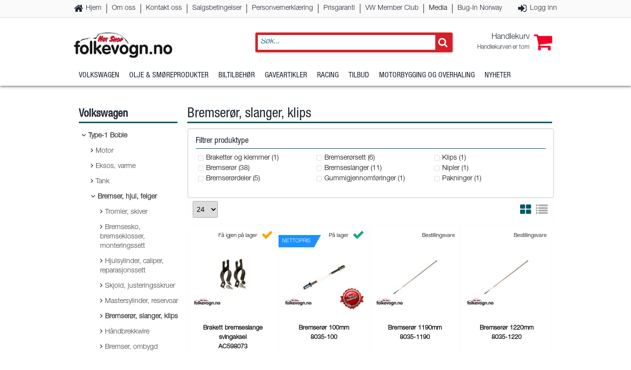

--- FILE ---
content_type: text/html; charset=utf-8
request_url: https://www.folkevogn.no/category/volkswagen/type1-boble-10/bremser-hjul-felger-104/bremseror-slanger-klips-10406
body_size: 81819
content:


<!DOCTYPE html>

<html xmlns="http://www.w3.org/1999/xhtml" lang="no">
<head><meta http-equiv="X-UA-Compatible" content="IE=edge" /><script id="ctl00_jquerylink" type="text/javascript" src="https://ajax.googleapis.com/ajax/libs/jquery/3.1.1/jquery.min.js"></script><meta name="title" content="Bremserør, slanger, klips" /><meta property="og:type" content="website" /><meta property="og:title" content="Bremserør, slanger, klips" /><meta property="og:url" content="https://www.folkevogn.no/category/volkswagen/type1-boble-10/bremser-hjul-felger-104/bremseror-slanger-klips-10406" /><link rel="canonical" href="http://www.folkevogn.no/category/volkswagen/type1-boble-10/bremser-hjul-felger-104/bremseror-slanger-klips-10406" /><link id="ctl00_FontAwesomeCSS" rel="stylesheet" href="https://common.ipb.no/FontAwesome/font-awesome.css"></link><meta charset="utf-8" /><title>
	Bremserør, slanger, klips - Bremser, hjul, felger - Type-1 Boble - Volkswagen - Hot Shop AS- folkevogn.no
</title><meta name="viewport" content="width=device-width, initial-scale=1.0, target-densitydpi=device-dpi" /><meta charset="UTF-8" /><link href="/css/reset.css" rel="stylesheet" /><link href="/css/site.css" rel="stylesheet" /><link href="/css/site1640.css" rel="stylesheet" /><link href="/css/site1280.css" rel="stylesheet" /><link href="/css/site980.css" rel="stylesheet" /><link href="/css/site768.css" rel="stylesheet" /><link href="/css/site480.css" rel="stylesheet" /><link href="/css/site320.css" rel="stylesheet" /><link rel="shortcut icon" href="/favicon.ico" />

    <script async="async" src="/js/jquery-ui.js"></script>
    

    
    <script src="/js/eShopMenu_jQuery3.js"></script>
    <script src="//common.ipb.no/eShop/eShopProductList_jQuery3.js"></script>
    <script async="async" src="//common.ipb.no/eShop/eShopCart_jQuery3.js"></script>
    <script src="/js/eShopMisc.js"></script>
    <script async="async" src="/js/eShopShoppingList.js"></script>
    <script async="async" src="/js/IPB_ConfirmMessage.js"></script>
    <script async="async" src="/js/CustomAddToCartPopup.js"></script>
    <script src="/js/CustomPopupGDPR.js"></script>
    <link href="/css/IPB_ConfirmMessage.css" rel="stylesheet" />
    <script src="/js/CustomPopup.js"></script>
    <script src="/js/DataTooltip.js"></script>

    <style type="text/css">
        /*.OuterPageWrapper { display: none; } */
    </style>

    <!-- GOOGLE ANALYTICS -->
    <script>
        //(function (i, s, o, g, r, a, m) {
        //    i['GoogleAnalyticsObject'] = r; i[r] = i[r] || function () {
        //        (i[r].q = i[r].q || []).push(arguments)
        //    }, i[r].l = 1 * new Date(); a = s.createElement(o),
        //    m = s.getElementsByTagName(o)[0]; a.async = 1; a.src = g; m.parentNode.insertBefore(a, m)
        //})(window, document, 'script', 'https://www.google-analytics.com/analytics.js', 'ga');

        //ga('create', 'UA-3740851-41', 'auto');
        //ga('require', 'ecommerce', 'ecommerce.js');
        //ga('send', 'pageview');

    </script>

    
    <script  src="/js/eShopBanner.js"></script>
    <script type="text/javascript">
        $(document).ready(function () {
            setTimeout(function () { InitBanner(); },0);
        });

        
    </script>


    <script type="text/javascript">

        $(document).ready(function () {
            // POSTBACK SEO URL    
            if ($("#aspnetForm").attr("action") == "") {
                $("#aspnetForm").attr("action", "default.aspx");
            }

            AddToCartPopupMethod = "after";
        });
    </script>
</head>
<body>
    <form method="post" action="./bremseror-slanger-klips-10406" id="aspnetForm">
<div class="aspNetHidden">
<input type="hidden" name="__EVENTTARGET" id="__EVENTTARGET" value="" />
<input type="hidden" name="__EVENTARGUMENT" id="__EVENTARGUMENT" value="" />
<input type="hidden" name="__LASTFOCUS" id="__LASTFOCUS" value="" />
<input type="hidden" name="__VIEWSTATE" id="__VIEWSTATE" value="/[base64]/[base64]/BSxXzud+A4f9c0d3zA=" />
</div>

<script type="text/javascript">
//<![CDATA[
var theForm = document.forms['aspnetForm'];
if (!theForm) {
    theForm = document.aspnetForm;
}
function __doPostBack(eventTarget, eventArgument) {
    if (!theForm.onsubmit || (theForm.onsubmit() != false)) {
        theForm.__EVENTTARGET.value = eventTarget;
        theForm.__EVENTARGUMENT.value = eventArgument;
        theForm.submit();
    }
}
//]]>
</script>


<script src="/WebResource.axd?d=pBOCehRcfcin6j7F22AV0M7rvvsavXqnXNQ5t2UK0U5isjfHEtiD9WdgvbpCp4qfoiGVuzcGD15PQ170dCbQz2nireF0qjo7RRlYOixkpHk1&amp;t=638901608248157332" type="text/javascript"></script>


<script type="text/javascript">
//<![CDATA[
InitRangeSlider();ProdListReRunJavascripts();//]]>
</script>

<script src="/ScriptResource.axd?d=oEBqlqOQBZcGV2mx67wi5elbokxiSk6QIIrZLety1qmN_4m3Keokl2qbCqziFvQZTSrPOTL39zyrfG_63N5SAtrrz0nN2-htqdeS52xxbqQaptjeMn2_S2BCoav9_rbL6kXDtHAfjuyMSI98ocb_jk26SVjwOkZ8IUEoA2MrCyyRnZT0OJpvOxYvGHreMhdI0&amp;t=5c0e0825" type="text/javascript"></script>
<script type="text/javascript">
//<![CDATA[
if (typeof(Sys) === 'undefined') throw new Error('ASP.NET Ajax client-side framework failed to load.');
//]]>
</script>

<script src="/ScriptResource.axd?d=vmxkbyNCCyThO7-JqNu2LvScxiR_G6GkVF5MNqKqEiyQ4ANyjP0i_l6GhmN3p64IUmuOctjhddb6GzXdq6wEmQaKlpMP2mDLT3yyAQ6CmSGE4QsbtnWMWHl5YWlM68Q8L2ie6ArE2JaiE5Q8-6qzlsxyiUbL6UrUDs2SDOxAasFGNQahNup38sXVybRWUXcU0&amp;t=5c0e0825" type="text/javascript"></script>
<div class="aspNetHidden">

	<input type="hidden" name="__VIEWSTATEGENERATOR" id="__VIEWSTATEGENERATOR" value="CA0B0334" />
	<input type="hidden" name="__EVENTVALIDATION" id="__EVENTVALIDATION" value="/wEdAAraWujYrAFSR/eBPdh6SAn10j1XxZciTT90ta0ycaIgQ4j3eAu7bFeCfieOg0glcy292j/exJgo1CzPO7HlOY/yNQeBJBAE4DzIXcXjiRx7E5qaaFdRxoy/BAp4s6KRfrU0RRGBVuu2hVrQpreHnToaVjzCPsFp5fNzDYXnf+z9bxIF/j7d5nnaQU847DL0IjcruASaCsPRCzF4qsiwrpKMkbgUQRb8cx9facu9Sw5CANWzOAzRUMEMIfafta9W6nI=" />
</div>
        <script type="text/javascript">
//<![CDATA[
Sys.WebForms.PageRequestManager._initialize('ctl00$ScriptManager1', 'aspnetForm', ['tctl00$maincontainer$Filter$upFilter','','tctl00$maincontainer$ipbProductList$upGrid',''], ['ctl00$maincontainer$ipbProductList$btnUpdateGrid',''], [], 90, 'ctl00');
//]]>
</script>

        <div class="OuterPageWrapper">
            <div class="InnerPageWrapper">
                <div class="FixedHeaderWrapper">
                    <div class="OuterMobileMenuHeaderWrapper">
                        <div class="InnerMobileMenuHeaderWrapper">
                            <span class="MobileMenuHeader">Folkevogn.no</span>
                            <span class="MobileMenuClose" tabindex="99" role="button"></span>
                        </div>
                    </div>
                    <div class="OuterMobileMenuWrapper">
                        <div class="InnerMobileMenuWrapper">
                        </div>
                    </div>
                    <div class="OuterHeaderWrapper">
                        <header class="InnerHeaderWrapper">
                            <div class="OuterTopMenuWrapper">
                                <div class="InnerTopMenuWrapper">
                                    <nav class="Pages">
                                        
                                        
<ul class="Root"><li><a tabindex="99" class="Home" href="/" target="_self" >Hjem</a></li><li><a tabindex="99" class="" href="/chapter/om-oss" target="_self" >Om oss</a></li><li><a tabindex="99" class="" href="/chapter/kontakt-oss" target="_self" >Kontakt oss</a></li><li><a tabindex="99" class="" href="/chapter/salgsbetingelser" target="_self" >Salgsbetingelser</a></li><li><a tabindex="99" class="" href="/chapter/personvernerklaring" target="_self" >Personvernerklæring</a></li><li><a tabindex="99" class="" href="/chapter/prisgaranti" target="_self" >Prisgaranti</a></li><li><a tabindex="99" class="" href="/vw-member-club" target="_self" >VW Member Club</a></li><li><span tabindex="99">Media</span><ul class="Sub"><li><a tabindex="99" class="" href="/chapter/media/nedlastninger" target="_self" >Nedlastninger</a></li><li><a tabindex="99" class="" href="/chapter/media/rickard-rullings" target="_self" >Rickard Rullings</a></li><li><a tabindex="99" class="" href="/chapter/media/video" target="_self" >Video</a></li></ul></li><li><a tabindex="99" class="" href="http://bug-in.no/" target="_blank" >Bug-In Norway</a></li></ul>
                                    </nav>
                                    <nav class="Shop">


                                        <ul>
                                            

                                            <li id="ctl00_liCustomerLogin" class="CustomerLogin"><a href="/logg-inn" tabindex="99">Logg inn</a></li>
                                            

                                        </ul>
                                    </nav>
                                </div>
                            </div>
                            <div class="OuterHeaderContentWrapper">
                                <div class="InnerHeaderContentWrapper">
                                    <div class="LogoWrapper">
                                        <a href="/" class="Logo" tabindex="99">
                                            <img src="/img/logo.jpg" alt="Folkevogn.no" />
                                        </a>
                                    </div>
                                    <div id="ctl00_pnlShopTools">
	
                                        
                                        <div class="ShopToolsWrapper">

                                            
<script type="text/javascript">
    $(document).ready(function () {
        InitGlobalSearch();
        //$(".btnSearch").click(function () {
        //    if ($("#ctl00_SearchBox_ASPxComboBoxSearch_I").val().length > 2) {
        //        var postback = $(".btnHiddenSearch").attr("name");
        //        __doPostBack(postback, "");
        //    }
        //});
    });
</script>

<script type="text/javascript">
        var ajax_request;
        function InitGlobalSearch() {
            $(".SearchField").on("keyup", function () {
                //$("body").off();

                $(".SearchResultContent").empty();
                $(".SearchResultContent").append("<div class=\"ResultWrapper\"><span class=\"Searching Loader\">Søker...</span></div>");
                var dataurl = $(this).attr("data-url");
                var query = $(this).val();

                if (typeof ajax_request !== 'undefined')
                    ajax_request.abort();

                ajax_request = $.ajax({
                    method: "GET"
                    ,dataType: "json"
                    , url: dataurl
                    , data: { Query: query, GetImage: 'true', GetUrl: 'true' }
                })
                    .fail(function (data) {
                        console.log(data);
                        $(".SearchResultContent").empty();

                    })
                .done(function (data) {                                        
                    $(".SearchResultWrapper").css("maxHeight", $(window).height() - 100 + "px");
                    $(".SearchResultContent").empty();

                    var results = "";

                    $(".SearchResultContent").append("<div class=\"ResultWrapper\">");

                    $.each(data.Products, function (i, val) {
                            results +=
                                "<div class='ResultItem' tabindex=\"99\" onclick=\"window.location.href='" + val.Url + "'\">" +
                                    "<div class=\"Left\">" +
                                        "<div class=\"ImagePlaceHolder\">" +
                                            "<img src=\"" + val.ImageUrl + "\" alt=\"" + val.ewName + "\"/>" +
                                        "</div>" +
                                    "</div>" +
                                    "<div class=\"Right\">" + 
                                        "<span class=\"Title\">" + val.ewName + "</span>" +
                                        //"<span class=\"Description\">" + val.Varemerke + " - " + val.ewExternalid + "</span>" +
                                        "<span class=\"CategoryDesc\">" + val.Category + "</span>" +
                                        //"<span class=\"CategoryDesc\">Varenummer: " + val.ewExternalid + "</span>" + 
                                    "</div>" +
                                "</div>";
                        
                    });

                    if (data.Products.length == 10) {
                        results += "<div class='ResultItem' tabindex=\"99\" onclick=\"window.location.href='/sok?q=" + query + "'\">" +
                            "<p>Se flere treff...</p>" +
                            "</div>";
                    }

                    $(".SearchResultContent").append("<div class=\"ResultWrapper\">" + results + "</div>");


                    $("body").click(function () {
                        $(".SearchResultContent").empty();                        
                    });
                });
            });
        }

        function DoSearch() {
            $(".btnHiddenSearch").click(); //SearchField
        }
    </script>
<div id="ctl00_SearchBox_pnlSearchContent" class="SearchOuterWrapper" onkeypress="javascript:return WebForm_FireDefaultButton(event, &#39;ctl00_SearchBox_btnHiddenSearch&#39;)">
		
    
        <div class="SearchInnerWrapper">
            <div class="SearchContent">
                <input name="ctl00$SearchBox$SearchField" type="text" id="ctl00_SearchBox_SearchField" placeholder="Søk..." tabindex="99" class="SearchField Text" autocomplete="off" data-url="/ashx/ProductSearch.ashx" />
                <span class="SearchField Button" onclick="DoSearch()"></span>
                <div class="SearchResultWrapper">
                    <div class="SearchResultContent">
                    </div>
                </div>
            </div>
        </div>
    
    
    <input type="submit" name="ctl00$SearchBox$btnHiddenSearch" value="" id="ctl00_SearchBox_btnHiddenSearch" class="btnHiddenSearch" />

	</div>




                                            <div id="ctl00_divMiniCartWrapper" class="MiniCartWrapper" tabindex="99" role="button">
                                                <span class="Count"></span>
                                                <div class="MiniCartContent"></div>
                                            </div>
                                        </div>
                                    
</div>
                                </div>
                            </div>

                            <div class="OuterCategoriesWrapper">
                                <div class="InnerCategoriesWrapper">
                                    <nav class="Categories">
                                        <ul class="MobileIcons">
                                            <li><span class="MobileIcon WebPages" tabindex="99"></span></li>
                                            <li><span class="MobileIcon CategoryBars" tabindex="99"></span></li>
                                            <li><span class="MobileIcon Search" tabindex="99"></span></li>
                                            <li><a href="/handlekurv" class="MobileIcon Cart" tabindex="99"><span class="Count"></span></a></li>
                                            <li><span id="ctl00_aMobileIconUser" class="MobileIcon User" tabindex="99" onclick="window.location.assign(&#39;/logg-inn&#39;);"></span></li>
                                        </ul>
                                        <script type="text/javascript">var ewMID=''; var ewGID='10406'; var ewCID='1'; var ewGIDActive='10406'; var ewRouteFID=1078;</script>
<ul class="MainCategories"><li class="CategoryItem" data-cid="1"><a class="Root" href="#" tabindex="99" aria-haspopup="true">Volkswagen</a><ul><li><a href="/category/volkswagen/type1-boble-10" tabindex="99">Type-1 Boble</a></li><li><a href="/category/volkswagen/type2-transporterbuss-t1-t2-11" tabindex="99">Type-2 Transporter/Buss T1, T2</a></li><li><a href="/category/volkswagen/type2-transporter-t3-t25-12" tabindex="99">Type-2 Transporter T3 (T25)</a></li><li><a href="/category/volkswagen/type2-transporter-t4-t5-13" tabindex="99">Type-2 Transporter T4, T5</a></li><li><a href="/category/volkswagen/type14-karmann-ghia-14" tabindex="99">Type-14 Karmann Ghia</a></li><li><a href="/category/volkswagen/golf-1-15" tabindex="99">Golf 1</a></li><li><a href="/category/volkswagen/golf-2-16" tabindex="99">Golf 2</a></li><li><a href="/category/volkswagen/type3-1500-1600-17" tabindex="99">Type-3 1500, 1600</a></li><li><a href="/category/volkswagen/golf-3-18" tabindex="99">Golf 3</a></li><li><a href="/category/volkswagen/alt-tilbehor-91" tabindex="99">Alt tilbehør</a></li><li><a href="/category/volkswagen/alt-fra-bbt-92" tabindex="99">Alt fra BBT</a></li><li><a href="/category/volkswagen/alt-fra-jopex-93" tabindex="99">Alt fra Jopex</a></li></ul></li><li class="CategoryItem" data-cid="3"><a class="Root" href="#" tabindex="99" aria-haspopup="true">Olje & Smøreprodukter</a><ul><li><a href="/category/olje-smoreprodukter/girolje-31" tabindex="99">Girolje</a></li><li><a href="/category/olje-smoreprodukter/kjolevaske-32" tabindex="99">Kjølevæske</a></li><li><a href="/category/olje-smoreprodukter/bremsevaske-33" tabindex="99">Bremsevæske</a></li><li><a href="/category/olje-smoreprodukter/diverse-34" tabindex="99">Diverse</a></li><li><a href="/category/olje-smoreprodukter/motorolje-30" tabindex="99">Motorolje</a></li></ul></li><li class="CategoryItem" data-cid="4"><a class="Root" href="#" tabindex="99" aria-haspopup="true">Biltilbehør</a><ul><li><a href="/category/biltilbehor/verktoy-43" tabindex="99">Verktøy</a></li><li><a href="/category/biltilbehor/renholdsprodukter-40" tabindex="99">Renholdsprodukter</a></li><li><a href="/category/biltilbehor/lydisolering-stoydemping-41" tabindex="99">Lydisolering, støydemping</a></li><li><a href="/category/biltilbehor/kjemi-42" tabindex="99">Kjemi</a></li></ul></li><li class="CategoryItem" data-cid="5"><a class="Root" href="#" tabindex="99" aria-haspopup="true">Gaveartikler</a><ul><li><a href="/category/gaveartikler/gavekort-53" tabindex="99">Gavekort</a></li><li><a href="/category/gaveartikler/vwrelaterte-produkter-52" tabindex="99">VW-relaterte produkter</a></li><li><a href="/category/gaveartikler/folkevognnokolleksjonen-51" tabindex="99">Folkevogn.no-kolleksjonen</a></li><li><a href="/category/gaveartikler/scc-outlet-54" tabindex="99">SCC Outlet</a></li><li><a href="/category/gaveartikler/vis-alle-gaveartikler-55" tabindex="99">Vis alle gaveartikler</a></li><li><a href="/category/gaveartikler/vis-alle-scc-outlet-56" tabindex="99">Vis alle SCC Outlet</a></li></ul></li><li class="CategoryItem" data-cid="8"><a class="Root" href="#" tabindex="99" aria-haspopup="true">Racing</a><ul><li><a href="/category/racing/motor-61" tabindex="99">Motor</a></li><li><a href="/category/racing/gir-drivverk-62" tabindex="99">Gir, drivverk</a></li><li><a href="/category/racing/understell-63" tabindex="99">Understell</a></li><li><a href="/category/racing/motorstyring-64" tabindex="99">Motorstyring</a></li></ul></li><li class="CategoryItem" data-cid="10"><a class="Root" href="#" tabindex="99" aria-haspopup="true">Tilbud</a><ul><li><a href="/category/tilbud/pa-tilbud-na-73" tabindex="99">På tilbud nå</a></li></ul></li><li class="CategoryItem" data-cid="7"><a class="Root" href="/motorbygging-og-overhaling" tabindex="99">Motorbygging og overhaling</a></li><li class="CategoryItem" data-cid="6"><a class="Root" href="/nyheter" tabindex="99">Nyheter</a></li></ul>
<div class="MobileCategoriesWrapper">
    <ul class="MobileCategories"><li data-id="1"><a href="#" aria-haspopup="true" tabindex="99">Volkswagen</a><li data-id="3"><a href="#" aria-haspopup="true" tabindex="99">Olje & Smøreprodukter</a><li data-id="4"><a href="#" aria-haspopup="true" tabindex="99">Biltilbehør</a><li data-id="5"><a href="#" aria-haspopup="true" tabindex="99">Gaveartikler</a><li data-id="8"><a href="#" aria-haspopup="true" tabindex="99">Racing</a><li data-id="10"><a href="#" aria-haspopup="true" tabindex="99">Tilbud</a><li><a href="/motorbygging-og-overhaling" tabindex="99">Motorbygging og overhaling</a><li><a href="/nyheter" tabindex="99">Nyheter</a></ul>
    <div class="OuterMobileSubCategoriesWrapper">
        <div class="InnerMobileSubCategoriesWrapper">
        </div>
    </div> 
</div>
                                    </nav>
                                </div>
                            </div>
                            <div class="Seperator"></div>
                        </header>
                    </div>
                </div>
                <div class="AfterFixedHeaderWrapper"></div>
                
    <div id="ctl00_cpBanner_OuterBannerWrapper" class="OuterBannerWrapper Hidden">
        <div class="InnerBannerWrapper">
            <div class="BannerWrapper">
                <div class="BannerContent">
                     
                </div>
            </div>
        </div>
    </div>


                <div class="OuterContentWrapper">
                    <div class="InnerContentWrapper">
                        <span class="ShowFilter Filter"></span>
                        <div id="ctl00_OuterLeftWrapper" class="OuterLeftWrapper">
                            <div class="InnerLeftWrapper">
                                
<div class="CategoryTreeWrapper">
    <span class="CloseCategories"></span>
    <h3 id="ctl00_ipbCategoryTree_h3categoryTreeHeader">Kategorier</h3>
    <nav class="CategoryTree">
        <h5>Volkswagen</h5>
<ul>
<li class="Selected Children"><a tabindex="99" class="Selected" href="/category/volkswagen/type1-boble-10">Type-1 Boble</a><span class="Expand"></span>
<ul><!--1-->
<li class=" Children level2"><a tabindex="99" class="" href ="/category/volkswagen/type1-boble-10/motor-101">Motor</a>
<ul><!--2-->
<li class="  level3"><a tabindex="99" class="" href ="/category/volkswagen/type1-boble-10/motor-101/motorbygging-overhaling-10101">Motorbygging, overhaling</a></li>
<li class="  level3"><a tabindex="99" class="" href ="/category/volkswagen/type1-boble-10/motor-101/motorolje-smoreprodukter-10102">Motorolje, smøreprodukter</a></li>
<li class="  level3"><a tabindex="99" class="" href ="/category/volkswagen/type1-boble-10/motor-101/blokk-pakninger-motorer-10103">Blokk, pakninger, motorer</a></li>
<li class="  level3"><a tabindex="99" class="" href ="/category/volkswagen/type1-boble-10/motor-101/topplokk-ventiler-fjarer-10104">Topplokk, ventiler, fjærer</a></li>
<li class="  level3"><a tabindex="99" class="" href ="/category/volkswagen/type1-boble-10/motor-101/veivparti-lager-rader-10105">Veivparti, lager, råder</a></li>
<li class="  level3"><a tabindex="99" class="" href ="/category/volkswagen/type1-boble-10/motor-101/stempel-sylinder-ringer-10106">Stempel, sylinder, ringer</a></li>
<li class="  level3"><a tabindex="99" class="" href ="/category/volkswagen/type1-boble-10/motor-101/kamaksel-loftere-stotstenger-10107">Kamaksel, løftere, støtstenger</a></li>
<li class="  level3"><a tabindex="99" class="" href ="/category/volkswagen/type1-boble-10/motor-101/oljesystem-pumpe-10108">Oljesystem, pumpe</a></li>
<li class="  level3"><a tabindex="99" class="" href ="/category/volkswagen/type1-boble-10/motor-101/kjoling-viftehus-10109">Kjøling, viftehus</a></li>
<li class="  level3"><a tabindex="99" class="" href ="/category/volkswagen/type1-boble-10/motor-101/bensintilforsel-101010">Bensintilførsel</a></li>
<li class="  level3"><a tabindex="99" class="" href ="/category/volkswagen/type1-boble-10/motor-101/forgasser-innsug-luftfilter-101011">Forgasser, innsug, luftfilter</a></li>
<li class="  level3"><a tabindex="99" class="" href ="/category/volkswagen/type1-boble-10/motor-101/forgasser-ombygd-101012">Forgasser ombygd</a></li>
<li class="  level3"><a tabindex="99" class="" href ="/category/volkswagen/type1-boble-10/motor-101/clutch-svinghjul-101013">Clutch, svinghjul</a></li>
<li class="  level3"><a tabindex="99" class="" href ="/category/volkswagen/type1-boble-10/motor-101/turbo-innsproytning-101014">Turbo, innsprøytning</a></li>
<li class="  level3"><a tabindex="99" class="" href ="/category/volkswagen/type1-boble-10/motor-101/forgasserdyser-101015">Forgasserdyser</a></li>
<li class="  level3"><a tabindex="99" class="" href ="/category/volkswagen/type1-boble-10/motor-101/veivhusventilasjon-101016">Veivhusventilasjon</a></li>
</ul>
</li>
<li class=" Children level2"><a tabindex="99" class="" href ="/category/volkswagen/type1-boble-10/eksos-varme-102">Eksos, varme</a>
<ul><!--2-->
<li class="  level3"><a tabindex="99" class="" href ="/category/volkswagen/type1-boble-10/eksos-varme-102/eksosanlegg-standard-10201">Eksosanlegg standard</a></li>
<li class="  level3"><a tabindex="99" class="" href ="/category/volkswagen/type1-boble-10/eksos-varme-102/eksos-varmedeler-10202">Eksos, varmedeler</a></li>
<li class="  level3"><a tabindex="99" class="" href ="/category/volkswagen/type1-boble-10/eksos-varme-102/eksos-ombygd-10203">Eksos ombygd</a></li>
</ul>
</li>
<li class=" Children level2"><a tabindex="99" class="" href ="/category/volkswagen/type1-boble-10/tank-103">Tank</a>
<ul><!--2-->
<li class="  level3"><a tabindex="99" class="" href ="/category/volkswagen/type1-boble-10/tank-103/drivstofftank-10301">Drivstofftank</a></li>
<li class="  level3"><a tabindex="99" class="" href ="/category/volkswagen/type1-boble-10/tank-103/tanklokk-10302">Tanklokk</a></li>
<li class="  level3"><a tabindex="99" class="" href ="/category/volkswagen/type1-boble-10/tank-103/bensinslanger-10303">Bensinslanger</a></li>
<li class="  level3"><a tabindex="99" class="" href ="/category/volkswagen/type1-boble-10/tank-103/diverse-10304">Diverse</a></li>
</ul>
</li>
<li class="Selected Children level2"><a tabindex="99" class="Selected" href ="/category/volkswagen/type1-boble-10/bremser-hjul-felger-104">Bremser, hjul, felger</a>
<ul><!--2-->
<li class="  level3"><a tabindex="99" class="" href ="/category/volkswagen/type1-boble-10/bremser-hjul-felger-104/tromler-skiver-10401">Tromler, skiver</a></li>
<li class="  level3"><a tabindex="99" class="" href ="/category/volkswagen/type1-boble-10/bremser-hjul-felger-104/bremsesko-bremseklosser-monteringssett-10402">Bremsesko, bremseklosser, monteringssett</a></li>
<li class="  level3"><a tabindex="99" class="" href ="/category/volkswagen/type1-boble-10/bremser-hjul-felger-104/hjulsylinder-caliper-reparasjonssett-10403">Hjulsylinder, caliper, reparasjonssett</a></li>
<li class="  level3"><a tabindex="99" class="" href ="/category/volkswagen/type1-boble-10/bremser-hjul-felger-104/skjold-justeringsskruer-10404">Skjold, justeringsskruer</a></li>
<li class="  level3"><a tabindex="99" class="" href ="/category/volkswagen/type1-boble-10/bremser-hjul-felger-104/mastersylinder-reservoar-10405">Mastersylinder, reservoar</a></li>
<li class="Selected  level3"><a tabindex="99" class="Selected" href ="/category/volkswagen/type1-boble-10/bremser-hjul-felger-104/bremseror-slanger-klips-10406">Bremserør, slanger, klips</a></li>
<li class="  level3"><a tabindex="99" class="" href ="/category/volkswagen/type1-boble-10/bremser-hjul-felger-104/handbrekkwire-10407">Håndbrekkwire</a></li>
<li class="  level3"><a tabindex="99" class="" href ="/category/volkswagen/type1-boble-10/bremser-hjul-felger-104/bremser-ombygd-10408">Bremser, ombygd</a></li>
<li class="  level3"><a tabindex="99" class="" href ="/category/volkswagen/type1-boble-10/bremser-hjul-felger-104/felg-stal-kapsler-dekk-10409">Felg stål, kapsler, dekk</a></li>
<li class="  level3"><a tabindex="99" class="" href ="/category/volkswagen/type1-boble-10/bremser-hjul-felger-104/felg-aluminium-bolter-104010">Felg aluminium, bolter</a></li>
</ul>
</li>
<li class=" Children level2"><a tabindex="99" class="" href ="/category/volkswagen/type1-boble-10/gir-drivverk-105">Gir, drivverk</a>
<ul><!--2-->
<li class="  level3"><a tabindex="99" class="" href ="/category/volkswagen/type1-boble-10/gir-drivverk-105/girolje-smoreprodukter-10501">Girolje, smøreprodukter</a></li>
<li class="  level3"><a tabindex="99" class="" href ="/category/volkswagen/type1-boble-10/gir-drivverk-105/drev-feste-pakning-10502">Drev, feste, pakning</a></li>
<li class="  level3"><a tabindex="99" class="" href ="/category/volkswagen/type1-boble-10/gir-drivverk-105/drivaksel-mansjett-10503">Drivaksel, mansjett</a></li>
<li class="  level3"><a tabindex="99" class="" href ="/category/volkswagen/type1-boble-10/gir-drivverk-105/diverse-gir-10504">Diverse gir</a></li>
<li class="  level3"><a tabindex="99" class="" href ="/category/volkswagen/type1-boble-10/gir-drivverk-105/girkasser-10505">Girkasser</a></li>
</ul>
</li>
<li class=" Children level2"><a tabindex="99" class="" href ="/category/volkswagen/type1-boble-10/bakstilling-106">Bakstilling</a>
<ul><!--2-->
<li class="  level3"><a tabindex="99" class="" href ="/category/volkswagen/type1-boble-10/bakstilling-106/stabiliseringsstag-foringer-10601">Stabiliseringsstag, foringer</a></li>
<li class="  level3"><a tabindex="99" class="" href ="/category/volkswagen/type1-boble-10/bakstilling-106/stotdemper-fjaring-10602">Støtdemper, fjæring</a></li>
<li class="  level3"><a tabindex="99" class="" href ="/category/volkswagen/type1-boble-10/bakstilling-106/hjullager-10603">Hjullager</a></li>
<li class="  level3"><a tabindex="99" class="" href ="/category/volkswagen/type1-boble-10/bakstilling-106/diverse-10604">Diverse</a></li>
</ul>
</li>
<li class=" Children level2"><a tabindex="99" class="" href ="/category/volkswagen/type1-boble-10/forstilling-styring-107">Forstilling, styring</a>
<ul><!--2-->
<li class="  level3"><a tabindex="99" class="" href ="/category/volkswagen/type1-boble-10/forstilling-styring-107/forstilling-barearm-tetning-lager-10701">Forstilling, bærearm, tetning, lager</a></li>
<li class="  level3"><a tabindex="99" class="" href ="/category/volkswagen/type1-boble-10/forstilling-styring-107/fjarer-stabiliseringsstag-10702">Fjærer, stabiliseringsstag</a></li>
<li class="  level3"><a tabindex="99" class="" href ="/category/volkswagen/type1-boble-10/forstilling-styring-107/stotdemper-styredemper-lagertopp-10703">Støtdemper, styredemper, lagertopp</a></li>
<li class="  level3"><a tabindex="99" class="" href ="/category/volkswagen/type1-boble-10/forstilling-styring-107/barekuler-kingbolter-spindler-10704">Bærekuler, kingbolter, spindler</a></li>
<li class="  level3"><a tabindex="99" class="" href ="/category/volkswagen/type1-boble-10/forstilling-styring-107/endeledd-styrestag-10705">Endeledd, styrestag</a></li>
<li class="  level3"><a tabindex="99" class="" href ="/category/volkswagen/type1-boble-10/forstilling-styring-107/hjullager-simring-fettkopp-10706">Hjullager, simring, fettkopp</a></li>
<li class="  level3"><a tabindex="99" class="" href ="/category/volkswagen/type1-boble-10/forstilling-styring-107/styresnekke-hjelpesnekke-rattstamme-10707">Styresnekke, hjelpesnekke, rattstamme</a></li>
<li class="  level3"><a tabindex="99" class="" href ="/category/volkswagen/type1-boble-10/forstilling-styring-107/forstilling-ombygd-10708">Forstilling ombygd</a></li>
</ul>
</li>
<li class=" Children level2"><a tabindex="99" class="" href ="/category/volkswagen/type1-boble-10/bunnplate-pedaler-hendler-108">Bunnplate, pedaler, hendler</a>
<ul><!--2-->
<li class="  level3"><a tabindex="99" class="" href ="/category/volkswagen/type1-boble-10/bunnplate-pedaler-hendler-108/rustskadedeler-bunnplate-10801">Rustskadedeler bunnplate</a></li>
<li class="  level3"><a tabindex="99" class="" href ="/category/volkswagen/type1-boble-10/bunnplate-pedaler-hendler-108/stotfanger-braketter-10802">Støtfanger, braketter</a></li>
<li class="  level3"><a tabindex="99" class="" href ="/category/volkswagen/type1-boble-10/bunnplate-pedaler-hendler-108/girspak-handbrekk-10803">Girspak, håndbrekk</a></li>
<li class="  level3"><a tabindex="99" class="" href ="/category/volkswagen/type1-boble-10/bunnplate-pedaler-hendler-108/wire-kabler-10804">Wire, kabler</a></li>
<li class="  level3"><a tabindex="99" class="" href ="/category/volkswagen/type1-boble-10/bunnplate-pedaler-hendler-108/pedaler-10805">Pedaler</a></li>
<li class="  level3"><a tabindex="99" class="" href ="/category/volkswagen/type1-boble-10/bunnplate-pedaler-hendler-108/gummi-bunnplate-10806">Gummi bunnplate</a></li>
<li class="  level3"><a tabindex="99" class="" href ="/category/volkswagen/type1-boble-10/bunnplate-pedaler-hendler-108/diverse-bunnplate-10807">Diverse bunnplate</a></li>
</ul>
</li>
<li class=" Children level2"><a tabindex="99" class="" href ="/category/volkswagen/type1-boble-10/karosseri-109">Karosseri</a>
<ul><!--2-->
<li class="  level3"><a tabindex="99" class="" href ="/category/volkswagen/type1-boble-10/karosseri-109/rustskadedeler-10901">Rustskadedeler</a></li>
<li class="  level3"><a tabindex="99" class="" href ="/category/volkswagen/type1-boble-10/karosseri-109/karosserideler-hele-10902">Karosserideler hele</a></li>
<li class="  level3"><a tabindex="99" class="" href ="/category/volkswagen/type1-boble-10/karosseri-109/skjermer-kjeder-10903">Skjermer, kjeder</a></li>
<li class="  level3"><a tabindex="99" class="" href ="/category/volkswagen/type1-boble-10/karosseri-109/gummi-gjennomforing-10905">Gummi, gjennomføring</a></li>
<li class="  level3"><a tabindex="99" class="" href ="/category/volkswagen/type1-boble-10/karosseri-109/skjermer-ombygd-10906">Skjermer ombygd</a></li>
<li class="  level3"><a tabindex="99" class="" href ="/category/volkswagen/type1-boble-10/karosseri-109/stigtrinn-10907">Stigtrinn</a></li>
<li class="  level3"><a tabindex="99" class="" href ="/category/volkswagen/type1-boble-10/karosseri-109/stotfangere-10908">Støtfangere</a></li>
<li class="  level3"><a tabindex="99" class="" href ="/category/volkswagen/type1-boble-10/karosseri-109/dorartikler-10909">Dørartikler</a></li>
<li class="  level3"><a tabindex="99" class="" href ="/category/volkswagen/type1-boble-10/karosseri-109/listverk-handtak-emblemer-109010">Listverk, håndtak, emblemer</a></li>
<li class="  level3"><a tabindex="99" class="" href ="/category/volkswagen/type1-boble-10/karosseri-109/speil-109011">Speil</a></li>
<li class="  level3"><a tabindex="99" class="" href ="/category/volkswagen/type1-boble-10/karosseri-109/ruter-lister-109012">Ruter, lister</a></li>
<li class="  level3"><a tabindex="99" class="" href ="/category/volkswagen/type1-boble-10/karosseri-109/koffertrom-lydmatter-109013">Koffertrom, lydmatter</a></li>
<li class="  level3"><a tabindex="99" class="" href ="/category/volkswagen/type1-boble-10/karosseri-109/takluke-109014">Takluke</a></li>
<li class="  level3"><a tabindex="99" class="" href ="/category/volkswagen/type1-boble-10/karosseri-109/cabrioletartikler-109015">Cabrioletartikler</a></li>
<li class="  level3"><a tabindex="99" class="" href ="/category/volkswagen/type1-boble-10/karosseri-109/baja-bug-109016">Baja bug</a></li>
</ul>
</li>
<li class=" Children level2"><a tabindex="99" class="" href ="/category/volkswagen/type1-boble-10/elektrisk-1010">Elektrisk</a>
<ul><!--2-->
<li class="  level3"><a tabindex="99" class="" href ="/category/volkswagen/type1-boble-10/elektrisk-1010/lading-start-viftereim-101001">Lading, start, viftereim</a></li>
<li class="  level3"><a tabindex="99" class="" href ="/category/volkswagen/type1-boble-10/elektrisk-1010/parer-sikringer-101002">Pærer, sikringer</a></li>
<li class="  level3"><a tabindex="99" class="" href ="/category/volkswagen/type1-boble-10/elektrisk-1010/speedometerwire-horn-tankmaler-101003">Speedometerwire, horn, tankmåler</a></li>
<li class="  level3"><a tabindex="99" class="" href ="/category/volkswagen/type1-boble-10/elektrisk-1010/lamper-glass-101004">Lamper, glass</a></li>
<li class="  level3"><a tabindex="99" class="" href ="/category/volkswagen/type1-boble-10/elektrisk-1010/instrumenter-givere-sendere-101005">Instrumenter, givere, sendere</a></li>
<li class="  level3"><a tabindex="99" class="" href ="/category/volkswagen/type1-boble-10/elektrisk-1010/lysanlegg-brytere-relè-101006">Lysanlegg, brytere, relè</a></li>
<li class="  level3"><a tabindex="99" class="" href ="/category/volkswagen/type1-boble-10/elektrisk-1010/viskeranlegg-101007">Viskeranlegg</a></li>
<li class="  level3"><a tabindex="99" class="" href ="/category/volkswagen/type1-boble-10/elektrisk-1010/lose-tenningsdeler-101008">Løse tenningsdeler</a></li>
<li class="  level3"><a tabindex="99" class="" href ="/category/volkswagen/type1-boble-10/elektrisk-1010/kit-tenningsdeler-101009">Kit tenningsdeler</a></li>
<li class="  level3"><a tabindex="99" class="" href ="/category/volkswagen/type1-boble-10/elektrisk-1010/fordeler-coil-tennkabler-1010010">Fordeler, coil, tennkabler</a></li>
<li class="  level3"><a tabindex="99" class="" href ="/category/volkswagen/type1-boble-10/elektrisk-1010/omformere-batterilader-1010011">Omformere, batterilader</a></li>
</ul>
</li>
<li class=" Children level2"><a tabindex="99" class="" href ="/category/volkswagen/type1-boble-10/interior-1011">Interiør</a>
<ul><!--2-->
<li class="  level3"><a tabindex="99" class="" href ="/category/volkswagen/type1-boble-10/interior-1011/setetrekk-slipon-101101">Setetrekk slip-on</a></li>
<li class="  level3"><a tabindex="99" class="" href ="/category/volkswagen/type1-boble-10/interior-1011/setetrekk-101102">Setetrekk</a></li>
<li class="  level3"><a tabindex="99" class="" href ="/category/volkswagen/type1-boble-10/interior-1011/teppesett-innvendig-101103">Teppesett innvendig</a></li>
<li class="  level3"><a tabindex="99" class="" href ="/category/volkswagen/type1-boble-10/interior-1011/teppesett-bakre-bagasjerom-101104">Teppesett bakre bagasjerom</a></li>
<li class="  level3"><a tabindex="99" class="" href ="/category/volkswagen/type1-boble-10/interior-1011/teppesett-fremre-bagasjerom-101105">Teppesett fremre bagasjerom</a></li>
<li class="  level3"><a tabindex="99" class="" href ="/category/volkswagen/type1-boble-10/interior-1011/taktrekk-solskjermer-101106">Taktrekk, solskjermer</a></li>
<li class="  level3"><a tabindex="99" class="" href ="/category/volkswagen/type1-boble-10/interior-1011/dortrekk-sveiver-klips-101107">Dørtrekk, sveiver, klips</a></li>
<li class="  level3"><a tabindex="99" class="" href ="/category/volkswagen/type1-boble-10/interior-1011/gulvmatter-101108">Gulvmatter</a></li>
<li class="  level3"><a tabindex="99" class="" href ="/category/volkswagen/type1-boble-10/interior-1011/ratt-nav-101109">Ratt, nav</a></li>
<li class="  level3"><a tabindex="99" class="" href ="/category/volkswagen/type1-boble-10/interior-1011/diverse-1011010">Diverse</a></li>
<li class="  level3"><a tabindex="99" class="" href ="/category/volkswagen/type1-boble-10/interior-1011/seter-1011011">Seter</a></li>
</ul>
</li>
<li class=" Children level2"><a tabindex="99" class="" href ="/category/volkswagen/type1-boble-10/tilbehor-1012">Tilbehør</a>
<ul><!--2-->
<li class="  level3"><a tabindex="99" class="" href ="/category/volkswagen/type1-boble-10/tilbehor-1012/ekstrautstyr-utvendig-101201">Ekstrautstyr utvendig</a></li>
<li class="  level3"><a tabindex="99" class="" href ="/category/volkswagen/type1-boble-10/tilbehor-1012/solskjermer-utvendig-farget-101202">Solskjermer utvendig (farget)</a></li>
<li class="  level3"><a tabindex="99" class="" href ="/category/volkswagen/type1-boble-10/tilbehor-1012/ekstrautstyr-innvendig-101203">Ekstrautstyr innvendig</a></li>
<li class="  level3"><a tabindex="99" class="" href ="/category/volkswagen/type1-boble-10/tilbehor-1012/spesialverktoy-101204">Spesialverktøy</a></li>
<li class="  level3"><a tabindex="99" class="" href ="/category/volkswagen/type1-boble-10/tilbehor-1012/litteratur-101205">Litteratur</a></li>
<li class="  level3"><a tabindex="99" class="" href ="/category/volkswagen/type1-boble-10/tilbehor-1012/merker-stickers-101206">Merker, stickers</a></li>
<li class="  level3"><a tabindex="99" class="" href ="/category/volkswagen/type1-boble-10/tilbehor-1012/tshirts-caps-diverse-101207">T-shirts, caps, diverse</a></li>
</ul>
</li>
<li class="  level2"><a tabindex="99" class="" href ="/category/volkswagen/type1-boble-10/nos-brukt-1013">NOS, brukt</a></li>
<li class="  level2"><a tabindex="99" class="" href ="/category/volkswagen/type1-boble-10/siste-sjanse-1014">Siste sjanse!</a></li>
</ul>
</li>
<li class=" Children"><a tabindex="99" class="" href="/category/volkswagen/type2-transporterbuss-t1-t2-11">Type-2 Transporter/Buss T1, T2</a><span class="Expand"></span>
<ul><!--1-->
<li class=" Children level2"><a tabindex="99" class="" href ="/category/volkswagen/type2-transporterbuss-t1-t2-11/motor-111">Motor</a>
<ul><!--2-->
<li class="  level3"><a tabindex="99" class="" href ="/category/volkswagen/type2-transporterbuss-t1-t2-11/motor-111/motorolje-smoreprodukter-11102">Motorolje, smøreprodukter</a></li>
<li class="  level3"><a tabindex="99" class="" href ="/category/volkswagen/type2-transporterbuss-t1-t2-11/motor-111/blokk-pakningssett-11103">Blokk, pakningssett</a></li>
<li class="  level3"><a tabindex="99" class="" href ="/category/volkswagen/type2-transporterbuss-t1-t2-11/motor-111/topplokk-pakninger-11104">Topplokk, pakninger</a></li>
<li class="  level3"><a tabindex="99" class="" href ="/category/volkswagen/type2-transporterbuss-t1-t2-11/motor-111/ventiler-fjarer-brikker-11105">Ventiler, fjærer, brikker</a></li>
<li class="  level3"><a tabindex="99" class="" href ="/category/volkswagen/type2-transporterbuss-t1-t2-11/motor-111/veivparti-lager-rader-11106">Veivparti, lager, råder</a></li>
<li class="  level3"><a tabindex="99" class="" href ="/category/volkswagen/type2-transporterbuss-t1-t2-11/motor-111/sylindersett-ringer-11107">Sylindersett, ringer</a></li>
<li class="  level3"><a tabindex="99" class="" href ="/category/volkswagen/type2-transporterbuss-t1-t2-11/motor-111/kamaksel-loftere-stotstenger-11108">Kamaksel, løftere, støtstenger</a></li>
<li class="  level3"><a tabindex="99" class="" href ="/category/volkswagen/type2-transporterbuss-t1-t2-11/motor-111/oljesystem-pumpe-11109">Oljesystem, pumpe</a></li>
<li class="  level3"><a tabindex="99" class="" href ="/category/volkswagen/type2-transporterbuss-t1-t2-11/motor-111/kjoling-viftehus-111010">Kjøling, viftehus</a></li>
<li class="  level3"><a tabindex="99" class="" href ="/category/volkswagen/type2-transporterbuss-t1-t2-11/motor-111/bensintilforsel-111011">Bensintilførsel</a></li>
<li class="  level3"><a tabindex="99" class="" href ="/category/volkswagen/type2-transporterbuss-t1-t2-11/motor-111/forgasser-innsug-luftfilter-111012">Forgasser, innsug, luftfilter</a></li>
<li class="  level3"><a tabindex="99" class="" href ="/category/volkswagen/type2-transporterbuss-t1-t2-11/motor-111/forgasser-ombygd-111013">Forgasser ombygd</a></li>
<li class="  level3"><a tabindex="99" class="" href ="/category/volkswagen/type2-transporterbuss-t1-t2-11/motor-111/clutch-svinghjul-111014">Clutch, svinghjul</a></li>
<li class="  level3"><a tabindex="99" class="" href ="/category/volkswagen/type2-transporterbuss-t1-t2-11/motor-111/wire-diverse-motordeler-111016">Wire, diverse motordeler</a></li>
<li class="  level3"><a tabindex="99" class="" href ="/category/volkswagen/type2-transporterbuss-t1-t2-11/motor-111/forgasserdyser-111017">Forgasserdyser</a></li>
<li class="  level3"><a tabindex="99" class="" href ="/category/volkswagen/type2-transporterbuss-t1-t2-11/motor-111/turbo-innsproytning-111018">Turbo, innsprøytning</a></li>
<li class="  level3"><a tabindex="99" class="" href ="/category/volkswagen/type2-transporterbuss-t1-t2-11/motor-111/veivhusventilasjon-111019">Veivhusventilasjon</a></li>
</ul>
</li>
<li class=" Children level2"><a tabindex="99" class="" href ="/category/volkswagen/type2-transporterbuss-t1-t2-11/eksos-varme-112">Eksos, varme</a>
<ul><!--2-->
<li class="  level3"><a tabindex="99" class="" href ="/category/volkswagen/type2-transporterbuss-t1-t2-11/eksos-varme-112/eksos-standard-varme-11201">Eksos standard, varme</a></li>
<li class="  level3"><a tabindex="99" class="" href ="/category/volkswagen/type2-transporterbuss-t1-t2-11/eksos-varme-112/eksos-ombygd-11202">Eksos ombygd</a></li>
</ul>
</li>
<li class=" Children level2"><a tabindex="99" class="" href ="/category/volkswagen/type2-transporterbuss-t1-t2-11/tank-113">Tank</a>
<ul><!--2-->
<li class="  level3"><a tabindex="99" class="" href ="/category/volkswagen/type2-transporterbuss-t1-t2-11/tank-113/drivstofftank-11301">Drivstofftank</a></li>
<li class="  level3"><a tabindex="99" class="" href ="/category/volkswagen/type2-transporterbuss-t1-t2-11/tank-113/tanklokk-11302">Tanklokk</a></li>
<li class="  level3"><a tabindex="99" class="" href ="/category/volkswagen/type2-transporterbuss-t1-t2-11/tank-113/diverse-11303">Diverse</a></li>
</ul>
</li>
<li class=" Children level2"><a tabindex="99" class="" href ="/category/volkswagen/type2-transporterbuss-t1-t2-11/bremser-hjul-felger-114">Bremser, hjul, felger</a>
<ul><!--2-->
<li class="  level3"><a tabindex="99" class="" href ="/category/volkswagen/type2-transporterbuss-t1-t2-11/bremser-hjul-felger-114/bremsesko-klosser-monteringssett-11401">Bremsesko, klosser, monteringssett</a></li>
<li class="  level3"><a tabindex="99" class="" href ="/category/volkswagen/type2-transporterbuss-t1-t2-11/bremser-hjul-felger-114/hjulsylinder-caliper-reparasjonssett-11402">Hjulsylinder, caliper, reparasjonssett</a></li>
<li class="  level3"><a tabindex="99" class="" href ="/category/volkswagen/type2-transporterbuss-t1-t2-11/bremser-hjul-felger-114/felg-aluminium-bolter-11403">Felg aluminium, bolter</a></li>
<li class="  level3"><a tabindex="99" class="" href ="/category/volkswagen/type2-transporterbuss-t1-t2-11/bremser-hjul-felger-114/bremseslanger-ror-klips-11404">Bremseslanger, rør, klips</a></li>
<li class="  level3"><a tabindex="99" class="" href ="/category/volkswagen/type2-transporterbuss-t1-t2-11/bremser-hjul-felger-114/tromler-skiver-11405">Tromler, skiver</a></li>
<li class="  level3"><a tabindex="99" class="" href ="/category/volkswagen/type2-transporterbuss-t1-t2-11/bremser-hjul-felger-114/mastersylinder-beholder-regulator-11406">Mastersylinder, beholder, regulator</a></li>
<li class="  level3"><a tabindex="99" class="" href ="/category/volkswagen/type2-transporterbuss-t1-t2-11/bremser-hjul-felger-114/felg-stal-bolter-kapsler-11407">Felg stål, bolter, kapsler</a></li>
<li class="  level3"><a tabindex="99" class="" href ="/category/volkswagen/type2-transporterbuss-t1-t2-11/bremser-hjul-felger-114/handbrekkwire-11408">Håndbrekkwire</a></li>
<li class="  level3"><a tabindex="99" class="" href ="/category/volkswagen/type2-transporterbuss-t1-t2-11/bremser-hjul-felger-114/bremseskjold-justeringsskruer-11409">Bremseskjold, justeringsskruer</a></li>
<li class="  level3"><a tabindex="99" class="" href ="/category/volkswagen/type2-transporterbuss-t1-t2-11/bremser-hjul-felger-114/bremser-ombygd-114010">Bremser ombygd</a></li>
</ul>
</li>
<li class=" Children level2"><a tabindex="99" class="" href ="/category/volkswagen/type2-transporterbuss-t1-t2-11/gir-drivverk-115">Gir, drivverk</a>
<ul><!--2-->
<li class="  level3"><a tabindex="99" class="" href ="/category/volkswagen/type2-transporterbuss-t1-t2-11/gir-drivverk-115/girolje-smoreprodukter-11501">Girolje, smøreprodukter</a></li>
<li class="  level3"><a tabindex="99" class="" href ="/category/volkswagen/type2-transporterbuss-t1-t2-11/gir-drivverk-115/drivaksel-mansjett-11502">Drivaksel, mansjett</a></li>
<li class="  level3"><a tabindex="99" class="" href ="/category/volkswagen/type2-transporterbuss-t1-t2-11/gir-drivverk-115/motor-girkassefeste-11503">Motor, girkassefeste</a></li>
<li class="  level3"><a tabindex="99" class="" href ="/category/volkswagen/type2-transporterbuss-t1-t2-11/gir-drivverk-115/giroverforinger-11504">Giroverføringer</a></li>
<li class="  level3"><a tabindex="99" class="" href ="/category/volkswagen/type2-transporterbuss-t1-t2-11/gir-drivverk-115/diverse-girkasse-11505">Diverse girkasse</a></li>
<li class="  level3"><a tabindex="99" class="" href ="/category/volkswagen/type2-transporterbuss-t1-t2-11/gir-drivverk-115/girkasser-11506">Girkasser</a></li>
</ul>
</li>
<li class=" Children level2"><a tabindex="99" class="" href ="/category/volkswagen/type2-transporterbuss-t1-t2-11/bakstilling-116">Bakstilling</a>
<ul><!--2-->
<li class="  level3"><a tabindex="99" class="" href ="/category/volkswagen/type2-transporterbuss-t1-t2-11/bakstilling-116/foringer-tetninger-11601">Foringer, tetninger</a></li>
<li class="  level3"><a tabindex="99" class="" href ="/category/volkswagen/type2-transporterbuss-t1-t2-11/bakstilling-116/stotdempere-fjarer-11602">Støtdempere, fjærer</a></li>
<li class="  level3"><a tabindex="99" class="" href ="/category/volkswagen/type2-transporterbuss-t1-t2-11/bakstilling-116/hjullager-lagerhus-11603">Hjullager, lagerhus</a></li>
<li class="  level3"><a tabindex="99" class="" href ="/category/volkswagen/type2-transporterbuss-t1-t2-11/bakstilling-116/bakstilling-ombygd-11604">Bakstilling ombygd</a></li>
</ul>
</li>
<li class=" Children level2"><a tabindex="99" class="" href ="/category/volkswagen/type2-transporterbuss-t1-t2-11/forstilling-styring-117">Forstilling, styring</a>
<ul><!--2-->
<li class="  level3"><a tabindex="99" class="" href ="/category/volkswagen/type2-transporterbuss-t1-t2-11/forstilling-styring-117/foringer-tetninger-11701">Foringer, tetninger</a></li>
<li class="  level3"><a tabindex="99" class="" href ="/category/volkswagen/type2-transporterbuss-t1-t2-11/forstilling-styring-117/endeledd-styrestag-11702">Endeledd, styrestag</a></li>
<li class="  level3"><a tabindex="99" class="" href ="/category/volkswagen/type2-transporterbuss-t1-t2-11/forstilling-styring-117/barekuler-kingbolter-spindler-11703">Bærekuler, kingbolter, spindler</a></li>
<li class="  level3"><a tabindex="99" class="" href ="/category/volkswagen/type2-transporterbuss-t1-t2-11/forstilling-styring-117/forstilling-stotdemper-fjarer-11704">Forstilling, støtdemper, fjærer</a></li>
<li class="  level3"><a tabindex="99" class="" href ="/category/volkswagen/type2-transporterbuss-t1-t2-11/forstilling-styring-117/stabiliseringsstag-foringer-11705">Stabiliseringsstag, foringer</a></li>
<li class="  level3"><a tabindex="99" class="" href ="/category/volkswagen/type2-transporterbuss-t1-t2-11/forstilling-styring-117/hjullager-nav-simringer-11706">Hjullager, nav, simringer</a></li>
<li class="  level3"><a tabindex="99" class="" href ="/category/volkswagen/type2-transporterbuss-t1-t2-11/forstilling-styring-117/snekke-tannstag-styring-11707">Snekke, tannstag, styring</a></li>
<li class="  level3"><a tabindex="99" class="" href ="/category/volkswagen/type2-transporterbuss-t1-t2-11/forstilling-styring-117/forstilling-ombygd-11708">Forstilling ombygd</a></li>
</ul>
</li>
<li class=" Children level2"><a tabindex="99" class="" href ="/category/volkswagen/type2-transporterbuss-t1-t2-11/karosseri-118">Karosseri</a>
<ul><!--2-->
<li class="  level3"><a tabindex="99" class="" href ="/category/volkswagen/type2-transporterbuss-t1-t2-11/karosseri-118/rustskadedeler-11801">Rustskadedeler</a></li>
<li class="  level3"><a tabindex="99" class="" href ="/category/volkswagen/type2-transporterbuss-t1-t2-11/karosseri-118/karosserideler-hele-11802">Karosserideler hele</a></li>
<li class="  level3"><a tabindex="99" class="" href ="/category/volkswagen/type2-transporterbuss-t1-t2-11/karosseri-118/bakluke-motorpakning-11805">Bakluke, motorpakning</a></li>
<li class="  level3"><a tabindex="99" class="" href ="/category/volkswagen/type2-transporterbuss-t1-t2-11/karosseri-118/ruter-lister-11806">Ruter, lister</a></li>
<li class="  level3"><a tabindex="99" class="" href ="/category/volkswagen/type2-transporterbuss-t1-t2-11/karosseri-118/gummi-gjennomforing-11807">Gummi, gjennomføring</a></li>
<li class="  level3"><a tabindex="99" class="" href ="/category/volkswagen/type2-transporterbuss-t1-t2-11/karosseri-118/speil-11808">Speil</a></li>
<li class="  level3"><a tabindex="99" class="" href ="/category/volkswagen/type2-transporterbuss-t1-t2-11/karosseri-118/stotfangere-braketter-11809">Støtfangere, braketter</a></li>
<li class="  level3"><a tabindex="99" class="" href ="/category/volkswagen/type2-transporterbuss-t1-t2-11/karosseri-118/dorartikler-118010">Dørartikler</a></li>
<li class="  level3"><a tabindex="99" class="" href ="/category/volkswagen/type2-transporterbuss-t1-t2-11/karosseri-118/westfalia-118011">Westfalia</a></li>
<li class="  level3"><a tabindex="99" class="" href ="/category/volkswagen/type2-transporterbuss-t1-t2-11/karosseri-118/emblemer-merker-grill-118012">Emblemer, merker, grill</a></li>
<li class="  level3"><a tabindex="99" class="" href ="/category/volkswagen/type2-transporterbuss-t1-t2-11/karosseri-118/girspak-handbrekk-pedaler-118013">Girspak, håndbrekk, pedaler</a></li>
</ul>
</li>
<li class=" Children level2"><a tabindex="99" class="" href ="/category/volkswagen/type2-transporterbuss-t1-t2-11/elektrisk-119">Elektrisk</a>
<ul><!--2-->
<li class="  level3"><a tabindex="99" class="" href ="/category/volkswagen/type2-transporterbuss-t1-t2-11/elektrisk-119/lading-start-viftereim-11901">Lading, start, viftereim</a></li>
<li class="  level3"><a tabindex="99" class="" href ="/category/volkswagen/type2-transporterbuss-t1-t2-11/elektrisk-119/fordeler-coil-tennkabler-11902">Fordeler, coil, tennkabler</a></li>
<li class="  level3"><a tabindex="99" class="" href ="/category/volkswagen/type2-transporterbuss-t1-t2-11/elektrisk-119/tenningsdeler-11903">Tenningsdeler</a></li>
<li class="  level3"><a tabindex="99" class="" href ="/category/volkswagen/type2-transporterbuss-t1-t2-11/elektrisk-119/viskeranlegg-11904">Viskeranlegg</a></li>
<li class="  level3"><a tabindex="99" class="" href ="/category/volkswagen/type2-transporterbuss-t1-t2-11/elektrisk-119/lysanlegg-brytere-relè-11905">Lysanlegg, brytere, relè</a></li>
<li class="  level3"><a tabindex="99" class="" href ="/category/volkswagen/type2-transporterbuss-t1-t2-11/elektrisk-119/instrumenter-givere-sendere-11906">Instrumenter, givere, sendere</a></li>
<li class="  level3"><a tabindex="99" class="" href ="/category/volkswagen/type2-transporterbuss-t1-t2-11/elektrisk-119/lamper-glass-11907">Lamper, glass</a></li>
<li class="  level3"><a tabindex="99" class="" href ="/category/volkswagen/type2-transporterbuss-t1-t2-11/elektrisk-119/speedometerwire-horn-tankmaler-11908">Speedometerwire, horn, tankmåler</a></li>
</ul>
</li>
<li class=" Children level2"><a tabindex="99" class="" href ="/category/volkswagen/type2-transporterbuss-t1-t2-11/interior-1110">Interiør</a>
<ul><!--2-->
<li class="  level3"><a tabindex="99" class="" href ="/category/volkswagen/type2-transporterbuss-t1-t2-11/interior-1110/setetrekk-111001">Setetrekk</a></li>
<li class="  level3"><a tabindex="99" class="" href ="/category/volkswagen/type2-transporterbuss-t1-t2-11/interior-1110/gulvmatter-111002">Gulvmatter</a></li>
<li class="  level3"><a tabindex="99" class="" href ="/category/volkswagen/type2-transporterbuss-t1-t2-11/interior-1110/dortrekksveiver-klips-111003">Dørtrekk,sveiver, klips</a></li>
<li class="  level3"><a tabindex="99" class="" href ="/category/volkswagen/type2-transporterbuss-t1-t2-11/interior-1110/ratt-nav-111004">Ratt, nav</a></li>
<li class="  level3"><a tabindex="99" class="" href ="/category/volkswagen/type2-transporterbuss-t1-t2-11/interior-1110/diverse-111005">Diverse</a></li>
<li class="  level3"><a tabindex="99" class="" href ="/category/volkswagen/type2-transporterbuss-t1-t2-11/interior-1110/taktrekk-solskjermer-111006">Taktrekk, solskjermer</a></li>
<li class="  level3"><a tabindex="99" class="" href ="/category/volkswagen/type2-transporterbuss-t1-t2-11/interior-1110/seter-111007">Seter</a></li>
</ul>
</li>
<li class=" Children level2"><a tabindex="99" class="" href ="/category/volkswagen/type2-transporterbuss-t1-t2-11/tilbehor-1111">Tilbehør</a>
<ul><!--2-->
<li class="  level3"><a tabindex="99" class="" href ="/category/volkswagen/type2-transporterbuss-t1-t2-11/tilbehor-1111/ekstrautstyr-utvendig-111101">Ekstrautstyr utvendig</a></li>
<li class="  level3"><a tabindex="99" class="" href ="/category/volkswagen/type2-transporterbuss-t1-t2-11/tilbehor-1111/ekstrautstyr-innvendig-111102">Ekstrautstyr innvendig</a></li>
<li class="  level3"><a tabindex="99" class="" href ="/category/volkswagen/type2-transporterbuss-t1-t2-11/tilbehor-1111/litteratur-111103">Litteratur</a></li>
<li class="  level3"><a tabindex="99" class="" href ="/category/volkswagen/type2-transporterbuss-t1-t2-11/tilbehor-1111/merker-stickers-111104">Merker, stickers</a></li>
</ul>
</li>
<li class="  level2"><a tabindex="99" class="" href ="/category/volkswagen/type2-transporterbuss-t1-t2-11/nos-brukt-1112">NOS, brukt</a></li>
<li class="  level2"><a tabindex="99" class="" href ="/category/volkswagen/type2-transporterbuss-t1-t2-11/siste-sjanse-1113">Siste sjanse!</a></li>
</ul>
</li>
<li class=" Children"><a tabindex="99" class="" href="/category/volkswagen/type2-transporter-t3-t25-12">Type-2 Transporter T3 (T25)</a><span class="Expand"></span>
<ul><!--1-->
<li class=" Children level2"><a tabindex="99" class="" href ="/category/volkswagen/type2-transporter-t3-t25-12/motor-121">Motor</a>
<ul><!--2-->
<li class="  level3"><a tabindex="99" class="" href ="/category/volkswagen/type2-transporter-t3-t25-12/motor-121/motorolje-smoreprodukter-12101">Motorolje, smøreprodukter</a></li>
<li class="  level3"><a tabindex="99" class="" href ="/category/volkswagen/type2-transporter-t3-t25-12/motor-121/blokk-pakningssett-12102">Blokk, pakningssett</a></li>
<li class="  level3"><a tabindex="99" class="" href ="/category/volkswagen/type2-transporter-t3-t25-12/motor-121/topplokk-pakninger-12103">Topplokk, pakninger</a></li>
<li class="  level3"><a tabindex="99" class="" href ="/category/volkswagen/type2-transporter-t3-t25-12/motor-121/ventiler-fjarer-brikker-12104">Ventiler, fjærer, brikker</a></li>
<li class="  level3"><a tabindex="99" class="" href ="/category/volkswagen/type2-transporter-t3-t25-12/motor-121/veivparti-rader-lager-12105">Veivparti, råder, lager</a></li>
<li class="  level3"><a tabindex="99" class="" href ="/category/volkswagen/type2-transporter-t3-t25-12/motor-121/sylindersett-stempelringer-12106">Sylindersett, stempelringer</a></li>
<li class="  level3"><a tabindex="99" class="" href ="/category/volkswagen/type2-transporter-t3-t25-12/motor-121/kamaksel-loftere-stotstenger-12107">Kamaksel, løftere, støtstenger</a></li>
<li class="  level3"><a tabindex="99" class="" href ="/category/volkswagen/type2-transporter-t3-t25-12/motor-121/oljesystem-pumpe-12108">Oljesystem, pumpe</a></li>
<li class="  level3"><a tabindex="99" class="" href ="/category/volkswagen/type2-transporter-t3-t25-12/motor-121/kjolesystem-12109">Kjølesystem</a></li>
<li class="  level3"><a tabindex="99" class="" href ="/category/volkswagen/type2-transporter-t3-t25-12/motor-121/drivstofftilforsel-121010">Drivstofftilførsel</a></li>
<li class="  level3"><a tabindex="99" class="" href ="/category/volkswagen/type2-transporter-t3-t25-12/motor-121/turbo-innsproytning-luftfilter-121011">Turbo, innsprøytning, luftfilter</a></li>
<li class="  level3"><a tabindex="99" class="" href ="/category/volkswagen/type2-transporter-t3-t25-12/motor-121/clutch-svinghjul-121012">Clutch, svinghjul</a></li>
<li class="  level3"><a tabindex="99" class="" href ="/category/volkswagen/type2-transporter-t3-t25-12/motor-121/wire-diverse-motordeler-121013">Wire, diverse motordeler</a></li>
<li class="  level3"><a tabindex="99" class="" href ="/category/volkswagen/type2-transporter-t3-t25-12/motor-121/reimforing-121014">Reimføring</a></li>
</ul>
</li>
<li class=" Children level2"><a tabindex="99" class="" href ="/category/volkswagen/type2-transporter-t3-t25-12/eksos-varme-122">Eksos, varme</a>
<ul><!--2-->
<li class="  level3"><a tabindex="99" class="" href ="/category/volkswagen/type2-transporter-t3-t25-12/eksos-varme-122/eksos-standard-12201">Eksos standard</a></li>
<li class="  level3"><a tabindex="99" class="" href ="/category/volkswagen/type2-transporter-t3-t25-12/eksos-varme-122/eksos-ombygd-12202">Eksos ombygd</a></li>
</ul>
</li>
<li class=" Children level2"><a tabindex="99" class="" href ="/category/volkswagen/type2-transporter-t3-t25-12/tank-123">Tank</a>
<ul><!--2-->
<li class="  level3"><a tabindex="99" class="" href ="/category/volkswagen/type2-transporter-t3-t25-12/tank-123/drivstofftank-12301">Drivstofftank</a></li>
<li class="  level3"><a tabindex="99" class="" href ="/category/volkswagen/type2-transporter-t3-t25-12/tank-123/tanklokk-diverse-12302">Tanklokk, diverse</a></li>
</ul>
</li>
<li class=" Children level2"><a tabindex="99" class="" href ="/category/volkswagen/type2-transporter-t3-t25-12/bremser-hjul-felger-124">Bremser, hjul, felger</a>
<ul><!--2-->
<li class="  level3"><a tabindex="99" class="" href ="/category/volkswagen/type2-transporter-t3-t25-12/bremser-hjul-felger-124/skiver-tromler-12401">Skiver, tromler</a></li>
<li class="  level3"><a tabindex="99" class="" href ="/category/volkswagen/type2-transporter-t3-t25-12/bremser-hjul-felger-124/bremseklosser-bremsesko-monteringssett-12402">Bremseklosser, bremsesko, monteringssett</a></li>
<li class="  level3"><a tabindex="99" class="" href ="/category/volkswagen/type2-transporter-t3-t25-12/bremser-hjul-felger-124/caliper-hjulsylinder-12403">Caliper, hjulsylinder</a></li>
<li class="  level3"><a tabindex="99" class="" href ="/category/volkswagen/type2-transporter-t3-t25-12/bremser-hjul-felger-124/bremseslanger-bremseror-12404">Bremseslanger, bremserør</a></li>
<li class="  level3"><a tabindex="99" class="" href ="/category/volkswagen/type2-transporter-t3-t25-12/bremser-hjul-felger-124/mastersylinder-beholder-regulator-12405">Mastersylinder, beholder, regulator</a></li>
<li class="  level3"><a tabindex="99" class="" href ="/category/volkswagen/type2-transporter-t3-t25-12/bremser-hjul-felger-124/handbrekkwire-12406">Håndbrekkwire</a></li>
<li class="  level3"><a tabindex="99" class="" href ="/category/volkswagen/type2-transporter-t3-t25-12/bremser-hjul-felger-124/bremseskjold-12407">Bremseskjold</a></li>
<li class="  level3"><a tabindex="99" class="" href ="/category/volkswagen/type2-transporter-t3-t25-12/bremser-hjul-felger-124/felger-bolter-12408">Felger, bolter</a></li>
</ul>
</li>
<li class=" Children level2"><a tabindex="99" class="" href ="/category/volkswagen/type2-transporter-t3-t25-12/gir-drivverk-125">Gir, drivverk</a>
<ul><!--2-->
<li class="  level3"><a tabindex="99" class="" href ="/category/volkswagen/type2-transporter-t3-t25-12/gir-drivverk-125/girolje-smoreprodukter-12501">Girolje, smøreprodukter</a></li>
<li class="  level3"><a tabindex="99" class="" href ="/category/volkswagen/type2-transporter-t3-t25-12/gir-drivverk-125/motorog-girkassefester-12502">Motor-og girkassefester</a></li>
<li class="  level3"><a tabindex="99" class="" href ="/category/volkswagen/type2-transporter-t3-t25-12/gir-drivverk-125/giroverforinger-12503">Giroverføringer</a></li>
<li class="  level3"><a tabindex="99" class="" href ="/category/volkswagen/type2-transporter-t3-t25-12/gir-drivverk-125/drivaksel-tetninger-12504">Drivaksel, tetninger</a></li>
<li class="  level3"><a tabindex="99" class="" href ="/category/volkswagen/type2-transporter-t3-t25-12/gir-drivverk-125/diverse-girkasse-12505">Diverse girkasse</a></li>
</ul>
</li>
<li class=" Children level2"><a tabindex="99" class="" href ="/category/volkswagen/type2-transporter-t3-t25-12/bakstilling-126">Bakstilling</a>
<ul><!--2-->
<li class="  level3"><a tabindex="99" class="" href ="/category/volkswagen/type2-transporter-t3-t25-12/bakstilling-126/stotdemper-fjar-barebru-12601">Støtdemper, fjær, bærebru</a></li>
<li class="  level3"><a tabindex="99" class="" href ="/category/volkswagen/type2-transporter-t3-t25-12/bakstilling-126/hjullager-lagerhus-12602">Hjullager, lagerhus</a></li>
</ul>
</li>
<li class=" Children level2"><a tabindex="99" class="" href ="/category/volkswagen/type2-transporter-t3-t25-12/senking-127">Senking</a>
<ul><!--2-->
<li class="  level3"><a tabindex="99" class="" href ="/category/volkswagen/type2-transporter-t3-t25-12/senking-127/senkesett-12701">Senkesett</a></li>
</ul>
</li>
<li class=" Children level2"><a tabindex="99" class="" href ="/category/volkswagen/type2-transporter-t3-t25-12/forstilling-styring-128">Forstilling, styring</a>
<ul><!--2-->
<li class="  level3"><a tabindex="99" class="" href ="/category/volkswagen/type2-transporter-t3-t25-12/forstilling-styring-128/gummiforinger-12801">Gummiforinger</a></li>
<li class="  level3"><a tabindex="99" class="" href ="/category/volkswagen/type2-transporter-t3-t25-12/forstilling-styring-128/endeledd-styrestag-12802">Endeledd, styrestag</a></li>
<li class="  level3"><a tabindex="99" class="" href ="/category/volkswagen/type2-transporter-t3-t25-12/forstilling-styring-128/barekuler-barearmer-12803">Bærekuler, bærearmer</a></li>
<li class="  level3"><a tabindex="99" class="" href ="/category/volkswagen/type2-transporter-t3-t25-12/forstilling-styring-128/stotdempere-fjarer-12804">Støtdempere, fjærer</a></li>
<li class="  level3"><a tabindex="99" class="" href ="/category/volkswagen/type2-transporter-t3-t25-12/forstilling-styring-128/stabiliseringsstag-foringer-12805">Stabiliseringsstag, foringer</a></li>
<li class="  level3"><a tabindex="99" class="" href ="/category/volkswagen/type2-transporter-t3-t25-12/forstilling-styring-128/hjullager-nav-simringer-12806">Hjullager, nav, simringer</a></li>
<li class="  level3"><a tabindex="99" class="" href ="/category/volkswagen/type2-transporter-t3-t25-12/forstilling-styring-128/tannstang-servo-rattstamme-12807">Tannstang, servo, rattstamme</a></li>
<li class="  level3"><a tabindex="99" class="" href ="/category/volkswagen/type2-transporter-t3-t25-12/forstilling-styring-128/drivledd-fram-syncro-12808">Drivledd fram syncro</a></li>
</ul>
</li>
<li class=" Children level2"><a tabindex="99" class="" href ="/category/volkswagen/type2-transporter-t3-t25-12/karosseri-129">Karosseri</a>
<ul><!--2-->
<li class="  level3"><a tabindex="99" class="" href ="/category/volkswagen/type2-transporter-t3-t25-12/karosseri-129/rustskade-sveisedeler-12901">Rustskade, sveisedeler</a></li>
<li class="  level3"><a tabindex="99" class="" href ="/category/volkswagen/type2-transporter-t3-t25-12/karosseri-129/dor-luke-pakninger-12902">Dør, luke, pakninger</a></li>
<li class="  level3"><a tabindex="99" class="" href ="/category/volkswagen/type2-transporter-t3-t25-12/karosseri-129/ruter-lister-12903">Ruter, lister</a></li>
<li class="  level3"><a tabindex="99" class="" href ="/category/volkswagen/type2-transporter-t3-t25-12/karosseri-129/gummipakninger-karosseri-12904">Gummipakninger karosseri</a></li>
<li class="  level3"><a tabindex="99" class="" href ="/category/volkswagen/type2-transporter-t3-t25-12/karosseri-129/speil-12905">Speil</a></li>
<li class="  level3"><a tabindex="99" class="" href ="/category/volkswagen/type2-transporter-t3-t25-12/karosseri-129/stotfanger-braketter-hjorner-12906">Støtfanger, braketter, hjørner</a></li>
<li class="  level3"><a tabindex="99" class="" href ="/category/volkswagen/type2-transporter-t3-t25-12/karosseri-129/dorhandtak-laser-12907">Dørhåndtak, låser</a></li>
<li class="  level3"><a tabindex="99" class="" href ="/category/volkswagen/type2-transporter-t3-t25-12/karosseri-129/klips-emblem-12908">Klips, emblem</a></li>
<li class="  level3"><a tabindex="99" class="" href ="/category/volkswagen/type2-transporter-t3-t25-12/karosseri-129/grill-12909">Grill</a></li>
<li class="  level3"><a tabindex="99" class="" href ="/category/volkswagen/type2-transporter-t3-t25-12/karosseri-129/girspak-handbrekk-pedaler-12910">Girspak, håndbrekk, pedaler</a></li>
<li class="  level3"><a tabindex="99" class="" href ="/category/volkswagen/type2-transporter-t3-t25-12/karosseri-129/karosserideler-hele-12911">Karosserideler hele</a></li>
</ul>
</li>
<li class=" Children level2"><a tabindex="99" class="" href ="/category/volkswagen/type2-transporter-t3-t25-12/elektrisk-1210">Elektrisk</a>
<ul><!--2-->
<li class="  level3"><a tabindex="99" class="" href ="/category/volkswagen/type2-transporter-t3-t25-12/elektrisk-1210/lading-start-viftereim-121001">Lading, start, viftereim</a></li>
<li class="  level3"><a tabindex="99" class="" href ="/category/volkswagen/type2-transporter-t3-t25-12/elektrisk-1210/fordeler-coil-tennkabler-121002">Fordeler, coil, tennkabler</a></li>
<li class="  level3"><a tabindex="99" class="" href ="/category/volkswagen/type2-transporter-t3-t25-12/elektrisk-1210/tenningsdeler-121003">Tenningsdeler</a></li>
<li class="  level3"><a tabindex="99" class="" href ="/category/volkswagen/type2-transporter-t3-t25-12/elektrisk-1210/viskeranlegg-121004">Viskeranlegg</a></li>
<li class="  level3"><a tabindex="99" class="" href ="/category/volkswagen/type2-transporter-t3-t25-12/elektrisk-1210/lysanlegg-brytere-relè-121005">Lysanlegg, brytere, relè</a></li>
<li class="  level3"><a tabindex="99" class="" href ="/category/volkswagen/type2-transporter-t3-t25-12/elektrisk-1210/instrumenter-givere-sendere-121006">Instrumenter, givere, sendere</a></li>
<li class="  level3"><a tabindex="99" class="" href ="/category/volkswagen/type2-transporter-t3-t25-12/elektrisk-1210/lamper-glass-121007">Lamper, glass</a></li>
<li class="  level3"><a tabindex="99" class="" href ="/category/volkswagen/type2-transporter-t3-t25-12/elektrisk-1210/speedometerwire-horn-tankmaler-121008">Speedometerwire, horn, tankmåler</a></li>
<li class="  level3"><a tabindex="99" class="" href ="/category/volkswagen/type2-transporter-t3-t25-12/elektrisk-1210/varmeapparat-vifter-brytere-121009">Varmeapparat, vifter, brytere</a></li>
<li class="  level3"><a tabindex="99" class="" href ="/category/volkswagen/type2-transporter-t3-t25-12/elektrisk-1210/parer-sikringer-1210010">Pærer, sikringer</a></li>
</ul>
</li>
<li class=" Children level2"><a tabindex="99" class="" href ="/category/volkswagen/type2-transporter-t3-t25-12/interior-1211">Interiør</a>
<ul><!--2-->
<li class="  level3"><a tabindex="99" class="" href ="/category/volkswagen/type2-transporter-t3-t25-12/interior-1211/dortrekk-sveiver-klips-121101">Dørtrekk, sveiver, klips</a></li>
<li class="  level3"><a tabindex="99" class="" href ="/category/volkswagen/type2-transporter-t3-t25-12/interior-1211/diverse-121102">Diverse</a></li>
<li class="  level3"><a tabindex="99" class="" href ="/category/volkswagen/type2-transporter-t3-t25-12/interior-1211/seter-121103">Seter</a></li>
</ul>
</li>
<li class=" Children level2"><a tabindex="99" class="" href ="/category/volkswagen/type2-transporter-t3-t25-12/tilbehor-1212">Tilbehør</a>
<ul><!--2-->
<li class="  level3"><a tabindex="99" class="" href ="/category/volkswagen/type2-transporter-t3-t25-12/tilbehor-1212/solskjerm-121201">Solskjerm</a></li>
<li class="  level3"><a tabindex="99" class="" href ="/category/volkswagen/type2-transporter-t3-t25-12/tilbehor-1212/litteratur-121202">Litteratur</a></li>
<li class="  level3"><a tabindex="99" class="" href ="/category/volkswagen/type2-transporter-t3-t25-12/tilbehor-1212/diverse-121203">Diverse</a></li>
</ul>
</li>
</ul>
</li>
<li class=" Children"><a tabindex="99" class="" href="/category/volkswagen/type2-transporter-t4-t5-13">Type-2 Transporter T4, T5</a><span class="Expand"></span>
<ul><!--1-->
<li class=" Children level2"><a tabindex="99" class="" href ="/category/volkswagen/type2-transporter-t4-t5-13/motor-131">Motor</a>
<ul><!--2-->
<li class="  level3"><a tabindex="99" class="" href ="/category/volkswagen/type2-transporter-t4-t5-13/motor-131/topplokk-pakninger-13101">Topplokk, pakninger</a></li>
<li class="  level3"><a tabindex="99" class="" href ="/category/volkswagen/type2-transporter-t4-t5-13/motor-131/ventiler-fjarer-brikker-13102">Ventiler, fjærer, brikker</a></li>
<li class="  level3"><a tabindex="99" class="" href ="/category/volkswagen/type2-transporter-t4-t5-13/motor-131/veivparti-lager-rader-13103">Veivparti, lager, råder</a></li>
<li class="  level3"><a tabindex="99" class="" href ="/category/volkswagen/type2-transporter-t4-t5-13/motor-131/ringsett-13104">Ringsett</a></li>
<li class="  level3"><a tabindex="99" class="" href ="/category/volkswagen/type2-transporter-t4-t5-13/motor-131/kamaksel-loftere-13105">Kamaksel, løftere</a></li>
<li class="  level3"><a tabindex="99" class="" href ="/category/volkswagen/type2-transporter-t4-t5-13/motor-131/oljesystem-pumpe-13106">Oljesystem, pumpe</a></li>
<li class="  level3"><a tabindex="99" class="" href ="/category/volkswagen/type2-transporter-t4-t5-13/motor-131/kjolesystem-13107">Kjølesystem</a></li>
<li class="  level3"><a tabindex="99" class="" href ="/category/volkswagen/type2-transporter-t4-t5-13/motor-131/motorolje-smoreprodukter-13108">Motorolje, smøreprodukter</a></li>
<li class="  level3"><a tabindex="99" class="" href ="/category/volkswagen/type2-transporter-t4-t5-13/motor-131/blokk-pakningssett-13109">Blokk, pakningssett</a></li>
<li class="  level3"><a tabindex="99" class="" href ="/category/volkswagen/type2-transporter-t4-t5-13/motor-131/drivstofftilforsel-131010">Drivstofftilførsel</a></li>
<li class="  level3"><a tabindex="99" class="" href ="/category/volkswagen/type2-transporter-t4-t5-13/motor-131/turbo-luftfilter-131011">Turbo, luftfilter</a></li>
<li class="  level3"><a tabindex="99" class="" href ="/category/volkswagen/type2-transporter-t4-t5-13/motor-131/clutch-svinghjul-131012">Clutch, svinghjul</a></li>
<li class="  level3"><a tabindex="99" class="" href ="/category/volkswagen/type2-transporter-t4-t5-13/motor-131/reimforing-aircondition-131013">Reimføring, Aircondition</a></li>
<li class="  level3"><a tabindex="99" class="" href ="/category/volkswagen/type2-transporter-t4-t5-13/motor-131/wire-diverse-motordeler-131014">Wire, diverse motordeler</a></li>
</ul>
</li>
<li class=" Children level2"><a tabindex="99" class="" href ="/category/volkswagen/type2-transporter-t4-t5-13/eksos-varme-132">Eksos, varme</a>
<ul><!--2-->
<li class="  level3"><a tabindex="99" class="" href ="/category/volkswagen/type2-transporter-t4-t5-13/eksos-varme-132/eksos-standard-13201">Eksos standard</a></li>
</ul>
</li>
<li class=" Children level2"><a tabindex="99" class="" href ="/category/volkswagen/type2-transporter-t4-t5-13/bremser-hjul-felger-133">Bremser, hjul, felger</a>
<ul><!--2-->
<li class="  level3"><a tabindex="99" class="" href ="/category/volkswagen/type2-transporter-t4-t5-13/bremser-hjul-felger-133/klosser-monteringssett-13301">Klosser, monteringssett</a></li>
<li class="  level3"><a tabindex="99" class="" href ="/category/volkswagen/type2-transporter-t4-t5-13/bremser-hjul-felger-133/caliper-hjulsylinder-13302">Caliper, hjulsylinder</a></li>
<li class="  level3"><a tabindex="99" class="" href ="/category/volkswagen/type2-transporter-t4-t5-13/bremser-hjul-felger-133/bremseslanger-13303">Bremseslanger</a></li>
<li class="  level3"><a tabindex="99" class="" href ="/category/volkswagen/type2-transporter-t4-t5-13/bremser-hjul-felger-133/bremseskiver-13304">Bremseskiver</a></li>
<li class="  level3"><a tabindex="99" class="" href ="/category/volkswagen/type2-transporter-t4-t5-13/bremser-hjul-felger-133/mastersylinder-regulator-13305">Mastersylinder, regulator</a></li>
<li class="  level3"><a tabindex="99" class="" href ="/category/volkswagen/type2-transporter-t4-t5-13/bremser-hjul-felger-133/felg-hjulbolter-13306">Felg, hjulbolter</a></li>
<li class="  level3"><a tabindex="99" class="" href ="/category/volkswagen/type2-transporter-t4-t5-13/bremser-hjul-felger-133/handbrekkwire-13307">Håndbrekkwire</a></li>
<li class="  level3"><a tabindex="99" class="" href ="/category/volkswagen/type2-transporter-t4-t5-13/bremser-hjul-felger-133/bremseskjold-13308">Bremseskjold</a></li>
</ul>
</li>
<li class=" Children level2"><a tabindex="99" class="" href ="/category/volkswagen/type2-transporter-t4-t5-13/gir-drivverk-134">Gir, drivverk</a>
<ul><!--2-->
<li class="  level3"><a tabindex="99" class="" href ="/category/volkswagen/type2-transporter-t4-t5-13/gir-drivverk-134/girolje-smoreprodukter-13401">Girolje, smøreprodukter</a></li>
<li class="  level3"><a tabindex="99" class="" href ="/category/volkswagen/type2-transporter-t4-t5-13/gir-drivverk-134/diverse-girkasse-13402">Diverse girkasse</a></li>
</ul>
</li>
<li class=" Children level2"><a tabindex="99" class="" href ="/category/volkswagen/type2-transporter-t4-t5-13/bakstilling-135">Bakstilling</a>
<ul><!--2-->
<li class="  level3"><a tabindex="99" class="" href ="/category/volkswagen/type2-transporter-t4-t5-13/bakstilling-135/stotdemper-fjarer-foringer-13501">Støtdemper, fjærer, foringer</a></li>
<li class="  level3"><a tabindex="99" class="" href ="/category/volkswagen/type2-transporter-t4-t5-13/bakstilling-135/hjullager-lagerhus-13502">Hjullager, lagerhus</a></li>
</ul>
</li>
<li class=" Children level2"><a tabindex="99" class="" href ="/category/volkswagen/type2-transporter-t4-t5-13/senking-136">Senking</a>
<ul><!--2-->
<li class="  level3"><a tabindex="99" class="" href ="/category/volkswagen/type2-transporter-t4-t5-13/senking-136/senkesett-13601">Senkesett</a></li>
</ul>
</li>
<li class=" Children level2"><a tabindex="99" class="" href ="/category/volkswagen/type2-transporter-t4-t5-13/forstilling-styring-137">Forstilling, styring</a>
<ul><!--2-->
<li class="  level3"><a tabindex="99" class="" href ="/category/volkswagen/type2-transporter-t4-t5-13/forstilling-styring-137/foringer-tetninger-13701">Foringer, tetninger</a></li>
<li class="  level3"><a tabindex="99" class="" href ="/category/volkswagen/type2-transporter-t4-t5-13/forstilling-styring-137/endeledd-styrestag-13702">Endeledd, styrestag</a></li>
<li class="  level3"><a tabindex="99" class="" href ="/category/volkswagen/type2-transporter-t4-t5-13/forstilling-styring-137/barekuler-13703">Bærekuler</a></li>
<li class="  level3"><a tabindex="99" class="" href ="/category/volkswagen/type2-transporter-t4-t5-13/forstilling-styring-137/stotdempere-fjarer-13704">Støtdempere, fjærer</a></li>
<li class="  level3"><a tabindex="99" class="" href ="/category/volkswagen/type2-transporter-t4-t5-13/forstilling-styring-137/stabiliseringsstag-foringer-13705">Stabiliseringsstag, foringer</a></li>
<li class="  level3"><a tabindex="99" class="" href ="/category/volkswagen/type2-transporter-t4-t5-13/forstilling-styring-137/hjullager-nav-simringer-13706">Hjullager, nav, simringer</a></li>
<li class="  level3"><a tabindex="99" class="" href ="/category/volkswagen/type2-transporter-t4-t5-13/forstilling-styring-137/tannstag-servo-13707">Tannstag, servo</a></li>
<li class="  level3"><a tabindex="99" class="" href ="/category/volkswagen/type2-transporter-t4-t5-13/forstilling-styring-137/drivledd-mansjetter-13708">Drivledd, mansjetter</a></li>
</ul>
</li>
<li class=" Children level2"><a tabindex="99" class="" href ="/category/volkswagen/type2-transporter-t4-t5-13/karosseri-138">Karosseri</a>
<ul><!--2-->
<li class="  level3"><a tabindex="99" class="" href ="/category/volkswagen/type2-transporter-t4-t5-13/karosseri-138/dordeler-13801">Dørdeler</a></li>
<li class="  level3"><a tabindex="99" class="" href ="/category/volkswagen/type2-transporter-t4-t5-13/karosseri-138/speil-13802">Speil</a></li>
<li class="  level3"><a tabindex="99" class="" href ="/category/volkswagen/type2-transporter-t4-t5-13/karosseri-138/stotfangere-braketter-13803">Støtfangere, braketter</a></li>
<li class="  level3"><a tabindex="99" class="" href ="/category/volkswagen/type2-transporter-t4-t5-13/karosseri-138/rustskade-sveisedeler-13804">Rustskade, sveisedeler</a></li>
</ul>
</li>
<li class=" Children level2"><a tabindex="99" class="" href ="/category/volkswagen/type2-transporter-t4-t5-13/elektrisk-139">Elektrisk</a>
<ul><!--2-->
<li class="  level3"><a tabindex="99" class="" href ="/category/volkswagen/type2-transporter-t4-t5-13/elektrisk-139/lading-start-viftereim-13901">Lading, start, viftereim</a></li>
<li class="  level3"><a tabindex="99" class="" href ="/category/volkswagen/type2-transporter-t4-t5-13/elektrisk-139/tenningsdeler-13902">Tenningsdeler</a></li>
<li class="  level3"><a tabindex="99" class="" href ="/category/volkswagen/type2-transporter-t4-t5-13/elektrisk-139/viskeranlegg-13903">Viskeranlegg</a></li>
<li class="  level3"><a tabindex="99" class="" href ="/category/volkswagen/type2-transporter-t4-t5-13/elektrisk-139/lysanlegg-brytere-relè-13904">Lysanlegg, brytere, relè</a></li>
<li class="  level3"><a tabindex="99" class="" href ="/category/volkswagen/type2-transporter-t4-t5-13/elektrisk-139/instrumentergivere-sendere-13905">Instrumenter,givere, sendere</a></li>
<li class="  level3"><a tabindex="99" class="" href ="/category/volkswagen/type2-transporter-t4-t5-13/elektrisk-139/lamper-glass-13906">Lamper, glass</a></li>
<li class="  level3"><a tabindex="99" class="" href ="/category/volkswagen/type2-transporter-t4-t5-13/elektrisk-139/bensintilforsel-13907">Bensintilførsel</a></li>
<li class="  level3"><a tabindex="99" class="" href ="/category/volkswagen/type2-transporter-t4-t5-13/elektrisk-139/varmeapparat-vifter-brytere-13908">Varmeapparat, vifter, brytere</a></li>
</ul>
</li>
<li class="  level2"><a tabindex="99" class="" href ="/category/volkswagen/type2-transporter-t4-t5-13/interior-1310">Interiør</a></li>
<li class="  level2"><a tabindex="99" class="" href ="/category/volkswagen/type2-transporter-t4-t5-13/tilbehor-1311">Tilbehør</a></li>
<li class="  level2"><a tabindex="99" class="" href ="/category/volkswagen/type2-transporter-t4-t5-13/diverse-1312">Diverse</a></li>
</ul>
</li>
<li class=" Children"><a tabindex="99" class="" href="/category/volkswagen/type14-karmann-ghia-14">Type-14 Karmann Ghia</a><span class="Expand"></span>
<ul><!--1-->
<li class=" Children level2"><a tabindex="99" class="" href ="/category/volkswagen/type14-karmann-ghia-14/motor-141">Motor</a>
<ul><!--2-->
<li class="  level3"><a tabindex="99" class="" href ="/category/volkswagen/type14-karmann-ghia-14/motor-141/motorbygging-overhaling-14101">Motorbygging, overhaling</a></li>
<li class="  level3"><a tabindex="99" class="" href ="/category/volkswagen/type14-karmann-ghia-14/motor-141/kamaksel-loftere-stotstenger-14102">Kamaksel, løftere, støtstenger</a></li>
<li class="  level3"><a tabindex="99" class="" href ="/category/volkswagen/type14-karmann-ghia-14/motor-141/kjoling-viftehus-14103">Kjøling, viftehus</a></li>
<li class="  level3"><a tabindex="99" class="" href ="/category/volkswagen/type14-karmann-ghia-14/motor-141/veivparti-lager-rader-14104">Veivparti, lager, råder</a></li>
<li class="  level3"><a tabindex="99" class="" href ="/category/volkswagen/type14-karmann-ghia-14/motor-141/bensintilforsel-14105">Bensintilførsel</a></li>
<li class="  level3"><a tabindex="99" class="" href ="/category/volkswagen/type14-karmann-ghia-14/motor-141/stempel-sylinder-ringer-14106">Stempel, sylinder, ringer</a></li>
<li class="  level3"><a tabindex="99" class="" href ="/category/volkswagen/type14-karmann-ghia-14/motor-141/oljesystem-pumpe-14107">Oljesystem, pumpe</a></li>
<li class="  level3"><a tabindex="99" class="" href ="/category/volkswagen/type14-karmann-ghia-14/motor-141/forgasser-innsug-luftfilter-14108">Forgasser, innsug, luftfilter</a></li>
<li class="  level3"><a tabindex="99" class="" href ="/category/volkswagen/type14-karmann-ghia-14/motor-141/forgasser-ombygd-14109">Forgasser ombygd</a></li>
<li class="  level3"><a tabindex="99" class="" href ="/category/volkswagen/type14-karmann-ghia-14/motor-141/clutch-svinghjul-141010">Clutch, svinghjul</a></li>
<li class="  level3"><a tabindex="99" class="" href ="/category/volkswagen/type14-karmann-ghia-14/motor-141/blokk-pakninger-motorer-141011">Blokk, pakninger, motorer</a></li>
<li class="  level3"><a tabindex="99" class="" href ="/category/volkswagen/type14-karmann-ghia-14/motor-141/topplokk-ventiler-fjarer-141012">Topplokk, ventiler, fjærer</a></li>
<li class="  level3"><a tabindex="99" class="" href ="/category/volkswagen/type14-karmann-ghia-14/motor-141/motorolje-smoreprodukter-141013">Motorolje, smøreprodukter</a></li>
<li class="  level3"><a tabindex="99" class="" href ="/category/volkswagen/type14-karmann-ghia-14/motor-141/turbo-innsproytning-141014">Turbo, innsprøytning</a></li>
<li class="  level3"><a tabindex="99" class="" href ="/category/volkswagen/type14-karmann-ghia-14/motor-141/forgasserdyser-141015">Forgasserdyser</a></li>
<li class="  level3"><a tabindex="99" class="" href ="/category/volkswagen/type14-karmann-ghia-14/motor-141/veivhusventilasjon-141016">Veivhusventilasjon</a></li>
</ul>
</li>
<li class=" Children level2"><a tabindex="99" class="" href ="/category/volkswagen/type14-karmann-ghia-14/eksos-varme-142">Eksos, varme</a>
<ul><!--2-->
<li class="  level3"><a tabindex="99" class="" href ="/category/volkswagen/type14-karmann-ghia-14/eksos-varme-142/eksos-varmedeler-14201">Eksos, varmedeler</a></li>
<li class="  level3"><a tabindex="99" class="" href ="/category/volkswagen/type14-karmann-ghia-14/eksos-varme-142/eksosanlegg-standard-14202">Eksosanlegg standard</a></li>
<li class="  level3"><a tabindex="99" class="" href ="/category/volkswagen/type14-karmann-ghia-14/eksos-varme-142/eksos-ombygd-14203">Eksos ombygd</a></li>
</ul>
</li>
<li class=" Children level2"><a tabindex="99" class="" href ="/category/volkswagen/type14-karmann-ghia-14/tank-143">Tank</a>
<ul><!--2-->
<li class="  level3"><a tabindex="99" class="" href ="/category/volkswagen/type14-karmann-ghia-14/tank-143/drivstofftank-14301">Drivstofftank</a></li>
<li class="  level3"><a tabindex="99" class="" href ="/category/volkswagen/type14-karmann-ghia-14/tank-143/tanklokk-14302">Tanklokk</a></li>
<li class="  level3"><a tabindex="99" class="" href ="/category/volkswagen/type14-karmann-ghia-14/tank-143/diverse-tank-14303">Diverse tank</a></li>
<li class="  level3"><a tabindex="99" class="" href ="/category/volkswagen/type14-karmann-ghia-14/tank-143/bensinslanger-14304">Bensinslanger</a></li>
</ul>
</li>
<li class=" Children level2"><a tabindex="99" class="" href ="/category/volkswagen/type14-karmann-ghia-14/bremser-hjul-felger-144">Bremser, hjul, felger</a>
<ul><!--2-->
<li class="  level3"><a tabindex="99" class="" href ="/category/volkswagen/type14-karmann-ghia-14/bremser-hjul-felger-144/bremser-ombygd-14401">Bremser ombygd</a></li>
<li class="  level3"><a tabindex="99" class="" href ="/category/volkswagen/type14-karmann-ghia-14/bremser-hjul-felger-144/bremseror-slanger-klips-14402">Bremserør, slanger, klips</a></li>
<li class="  level3"><a tabindex="99" class="" href ="/category/volkswagen/type14-karmann-ghia-14/bremser-hjul-felger-144/felg-aluminium-bolter-14403">Felg aluminium, bolter</a></li>
<li class="  level3"><a tabindex="99" class="" href ="/category/volkswagen/type14-karmann-ghia-14/bremser-hjul-felger-144/felg-stal-kapsler-dekk-14404">Felg stål, kapsler, dekk</a></li>
<li class="  level3"><a tabindex="99" class="" href ="/category/volkswagen/type14-karmann-ghia-14/bremser-hjul-felger-144/hjulsylinder-caliper-reperasjonssett-14405">Hjulsylinder, caliper, reperasjonssett</a></li>
<li class="  level3"><a tabindex="99" class="" href ="/category/volkswagen/type14-karmann-ghia-14/bremser-hjul-felger-144/handbrekkwire-14406">Håndbrekkwire</a></li>
<li class="  level3"><a tabindex="99" class="" href ="/category/volkswagen/type14-karmann-ghia-14/bremser-hjul-felger-144/mastersylinder-reservoar-14407">Mastersylinder, reservoar</a></li>
<li class="  level3"><a tabindex="99" class="" href ="/category/volkswagen/type14-karmann-ghia-14/bremser-hjul-felger-144/skjold-justeringsskruer-14408">Skjold, justeringsskruer</a></li>
<li class="  level3"><a tabindex="99" class="" href ="/category/volkswagen/type14-karmann-ghia-14/bremser-hjul-felger-144/bremsesko-bremseklosser-monteringssett-14409">Bremsesko, bremseklosser, monteringssett</a></li>
<li class="  level3"><a tabindex="99" class="" href ="/category/volkswagen/type14-karmann-ghia-14/bremser-hjul-felger-144/tromler-skiver-144010">Tromler, skiver</a></li>
</ul>
</li>
<li class=" Children level2"><a tabindex="99" class="" href ="/category/volkswagen/type14-karmann-ghia-14/gir-drivverk-145">Gir, drivverk</a>
<ul><!--2-->
<li class="  level3"><a tabindex="99" class="" href ="/category/volkswagen/type14-karmann-ghia-14/gir-drivverk-145/girolje-smoreprodukter-14501">Girolje, smøreprodukter</a></li>
<li class="  level3"><a tabindex="99" class="" href ="/category/volkswagen/type14-karmann-ghia-14/gir-drivverk-145/drivaksel-mansjett-14502">Drivaksel, mansjett</a></li>
<li class="  level3"><a tabindex="99" class="" href ="/category/volkswagen/type14-karmann-ghia-14/gir-drivverk-145/girkasser-14503">Girkasser</a></li>
<li class="  level3"><a tabindex="99" class="" href ="/category/volkswagen/type14-karmann-ghia-14/gir-drivverk-145/drev-feste-pakning-14504">Drev, feste, pakning</a></li>
<li class="  level3"><a tabindex="99" class="" href ="/category/volkswagen/type14-karmann-ghia-14/gir-drivverk-145/diverse-gir-14505">Diverse gir</a></li>
</ul>
</li>
<li class=" Children level2"><a tabindex="99" class="" href ="/category/volkswagen/type14-karmann-ghia-14/bakstilling-146">Bakstilling</a>
<ul><!--2-->
<li class="  level3"><a tabindex="99" class="" href ="/category/volkswagen/type14-karmann-ghia-14/bakstilling-146/stotdemper-fjaring-14601">Støtdemper, fjæring</a></li>
<li class="  level3"><a tabindex="99" class="" href ="/category/volkswagen/type14-karmann-ghia-14/bakstilling-146/hjullager-14602">Hjullager</a></li>
<li class="  level3"><a tabindex="99" class="" href ="/category/volkswagen/type14-karmann-ghia-14/bakstilling-146/stabiliseringsstag-foringer-14603">Stabiliseringsstag, foringer</a></li>
<li class="  level3"><a tabindex="99" class="" href ="/category/volkswagen/type14-karmann-ghia-14/bakstilling-146/diverse-14604">Diverse</a></li>
</ul>
</li>
<li class=" Children level2"><a tabindex="99" class="" href ="/category/volkswagen/type14-karmann-ghia-14/forstilling-styring-147">Forstilling, styring</a>
<ul><!--2-->
<li class="  level3"><a tabindex="99" class="" href ="/category/volkswagen/type14-karmann-ghia-14/forstilling-styring-147/forstilling-barearm-tetning-lager-14701">Forstilling, bærearm, tetning, lager</a></li>
<li class="  level3"><a tabindex="99" class="" href ="/category/volkswagen/type14-karmann-ghia-14/forstilling-styring-147/fjarer-stabilisreingsstag-14702">Fjærer, stabilisreingsstag</a></li>
<li class="  level3"><a tabindex="99" class="" href ="/category/volkswagen/type14-karmann-ghia-14/forstilling-styring-147/stotdempere-styredempere-lagertopp-14703">Støtdempere, styredempere, lagertopp</a></li>
<li class="  level3"><a tabindex="99" class="" href ="/category/volkswagen/type14-karmann-ghia-14/forstilling-styring-147/barekuler-kingbolter-spindler-14704">Bærekuler, kingbolter, spindler</a></li>
<li class="  level3"><a tabindex="99" class="" href ="/category/volkswagen/type14-karmann-ghia-14/forstilling-styring-147/endeledd-styrestag-14705">Endeledd, styrestag</a></li>
<li class="  level3"><a tabindex="99" class="" href ="/category/volkswagen/type14-karmann-ghia-14/forstilling-styring-147/hjullager-simring-fettkopp-14706">Hjullager, simring, fettkopp</a></li>
<li class="  level3"><a tabindex="99" class="" href ="/category/volkswagen/type14-karmann-ghia-14/forstilling-styring-147/forstilling-ombygd-14707">Forstilling ombygd</a></li>
<li class="  level3"><a tabindex="99" class="" href ="/category/volkswagen/type14-karmann-ghia-14/forstilling-styring-147/styresnekke-rattstamme-14708">Styresnekke, rattstamme</a></li>
</ul>
</li>
<li class=" Children level2"><a tabindex="99" class="" href ="/category/volkswagen/type14-karmann-ghia-14/bunnplate-pedaler-hendler-148">Bunnplate, pedaler, hendler</a>
<ul><!--2-->
<li class="  level3"><a tabindex="99" class="" href ="/category/volkswagen/type14-karmann-ghia-14/bunnplate-pedaler-hendler-148/rustskadedeler-bunnplate-14801">Rustskadedeler bunnplate</a></li>
<li class="  level3"><a tabindex="99" class="" href ="/category/volkswagen/type14-karmann-ghia-14/bunnplate-pedaler-hendler-148/girspak-handbrekk-14802">Girspak, håndbrekk</a></li>
<li class="  level3"><a tabindex="99" class="" href ="/category/volkswagen/type14-karmann-ghia-14/bunnplate-pedaler-hendler-148/gummi-bunnplate-14803">Gummi bunnplate</a></li>
<li class="  level3"><a tabindex="99" class="" href ="/category/volkswagen/type14-karmann-ghia-14/bunnplate-pedaler-hendler-148/pedaler-14804">Pedaler</a></li>
<li class="  level3"><a tabindex="99" class="" href ="/category/volkswagen/type14-karmann-ghia-14/bunnplate-pedaler-hendler-148/wire-kabler-14805">Wire, kabler</a></li>
<li class="  level3"><a tabindex="99" class="" href ="/category/volkswagen/type14-karmann-ghia-14/bunnplate-pedaler-hendler-148/diverse-bunnplate-14806">Diverse bunnplate</a></li>
</ul>
</li>
<li class=" Children level2"><a tabindex="99" class="" href ="/category/volkswagen/type14-karmann-ghia-14/karosseri-149">Karosseri</a>
<ul><!--2-->
<li class="  level3"><a tabindex="99" class="" href ="/category/volkswagen/type14-karmann-ghia-14/karosseri-149/cabrioletartikler-14901">Cabrioletartikler</a></li>
<li class="  level3"><a tabindex="99" class="" href ="/category/volkswagen/type14-karmann-ghia-14/karosseri-149/dorartikler-14902">Dørartikler</a></li>
<li class="  level3"><a tabindex="99" class="" href ="/category/volkswagen/type14-karmann-ghia-14/karosseri-149/gummi-gjennomforing-14903">Gummi, gjennomføring</a></li>
<li class="  level3"><a tabindex="99" class="" href ="/category/volkswagen/type14-karmann-ghia-14/karosseri-149/koffertrom-lydmatter-14904">Koffertrom, lydmatter</a></li>
<li class="  level3"><a tabindex="99" class="" href ="/category/volkswagen/type14-karmann-ghia-14/karosseri-149/listverk-handtak-emblemer-14905">Listverk, håndtak, emblemer</a></li>
<li class="  level3"><a tabindex="99" class="" href ="/category/volkswagen/type14-karmann-ghia-14/karosseri-149/rustskadedeler-karosseri-14906">Rustskadedeler karosseri</a></li>
<li class="  level3"><a tabindex="99" class="" href ="/category/volkswagen/type14-karmann-ghia-14/karosseri-149/ruter-lister-14907">Ruter, lister</a></li>
<li class="  level3"><a tabindex="99" class="" href ="/category/volkswagen/type14-karmann-ghia-14/karosseri-149/speil-14908">Speil</a></li>
<li class="  level3"><a tabindex="99" class="" href ="/category/volkswagen/type14-karmann-ghia-14/karosseri-149/stotfangere-14909">Støtfangere</a></li>
</ul>
</li>
<li class=" Children level2"><a tabindex="99" class="" href ="/category/volkswagen/type14-karmann-ghia-14/elektrisk-1410">Elektrisk</a>
<ul><!--2-->
<li class="  level3"><a tabindex="99" class="" href ="/category/volkswagen/type14-karmann-ghia-14/elektrisk-1410/fordeler-coil-tennkabler-141001">Fordeler, coil, tennkabler</a></li>
<li class="  level3"><a tabindex="99" class="" href ="/category/volkswagen/type14-karmann-ghia-14/elektrisk-1410/instrumenter-givere-sendere-141002">Instrumenter, givere, sendere</a></li>
<li class="  level3"><a tabindex="99" class="" href ="/category/volkswagen/type14-karmann-ghia-14/elektrisk-1410/lading-start-viftereim-141003">Lading, start, viftereim</a></li>
<li class="  level3"><a tabindex="99" class="" href ="/category/volkswagen/type14-karmann-ghia-14/elektrisk-1410/lamper-glass-141004">Lamper, glass</a></li>
<li class="  level3"><a tabindex="99" class="" href ="/category/volkswagen/type14-karmann-ghia-14/elektrisk-1410/lysanlegg-brytere-relè-141005">Lysanlegg, brytere, relè</a></li>
<li class="  level3"><a tabindex="99" class="" href ="/category/volkswagen/type14-karmann-ghia-14/elektrisk-1410/omformere-batterilader-141006">Omformere, batterilader</a></li>
<li class="  level3"><a tabindex="99" class="" href ="/category/volkswagen/type14-karmann-ghia-14/elektrisk-1410/parer-sikringer-141007">Pærer, sikringer</a></li>
<li class="  level3"><a tabindex="99" class="" href ="/category/volkswagen/type14-karmann-ghia-14/elektrisk-1410/speedometerwire-horn-tankmaler-141008">Speedometerwire, horn, tankmåler</a></li>
<li class="  level3"><a tabindex="99" class="" href ="/category/volkswagen/type14-karmann-ghia-14/elektrisk-1410/tenningsdeler-141009">Tenningsdeler</a></li>
<li class="  level3"><a tabindex="99" class="" href ="/category/volkswagen/type14-karmann-ghia-14/elektrisk-1410/viskeranlegg-1410010">Viskeranlegg</a></li>
</ul>
</li>
<li class=" Children level2"><a tabindex="99" class="" href ="/category/volkswagen/type14-karmann-ghia-14/interior-1411">Interiør</a>
<ul><!--2-->
<li class="  level3"><a tabindex="99" class="" href ="/category/volkswagen/type14-karmann-ghia-14/interior-1411/dortrekk-sveiver-klips-141101">Dørtrekk, sveiver, klips</a></li>
<li class="  level3"><a tabindex="99" class="" href ="/category/volkswagen/type14-karmann-ghia-14/interior-1411/ratt-nav-141102">Ratt, nav</a></li>
<li class="  level3"><a tabindex="99" class="" href ="/category/volkswagen/type14-karmann-ghia-14/interior-1411/setetrekk-polstring-141103">Setetrekk, polstring</a></li>
<li class="  level3"><a tabindex="99" class="" href ="/category/volkswagen/type14-karmann-ghia-14/interior-1411/taktrekk-solskjermer-141104">Taktrekk, solskjermer</a></li>
<li class="  level3"><a tabindex="99" class="" href ="/category/volkswagen/type14-karmann-ghia-14/interior-1411/teppesett-141105">Teppesett</a></li>
<li class="  level3"><a tabindex="99" class="" href ="/category/volkswagen/type14-karmann-ghia-14/interior-1411/diverse-141106">Diverse</a></li>
<li class="  level3"><a tabindex="99" class="" href ="/category/volkswagen/type14-karmann-ghia-14/interior-1411/seter-141107">Seter</a></li>
</ul>
</li>
<li class=" Children level2"><a tabindex="99" class="" href ="/category/volkswagen/type14-karmann-ghia-14/tilbehor-1412">Tilbehør</a>
<ul><!--2-->
<li class="  level3"><a tabindex="99" class="" href ="/category/volkswagen/type14-karmann-ghia-14/tilbehor-1412/ekstrautstyr-utvendig-141201">Ekstrautstyr utvendig</a></li>
<li class="  level3"><a tabindex="99" class="" href ="/category/volkswagen/type14-karmann-ghia-14/tilbehor-1412/ekstrautstyr-innvendig-141202">Ekstrautstyr innvendig</a></li>
<li class="  level3"><a tabindex="99" class="" href ="/category/volkswagen/type14-karmann-ghia-14/tilbehor-1412/spesialverktoy-141203">Spesialverktøy</a></li>
<li class="  level3"><a tabindex="99" class="" href ="/category/volkswagen/type14-karmann-ghia-14/tilbehor-1412/litteratur-141204">Litteratur</a></li>
<li class="  level3"><a tabindex="99" class="" href ="/category/volkswagen/type14-karmann-ghia-14/tilbehor-1412/merker-stickers-141205">Merker, stickers</a></li>
<li class="  level3"><a tabindex="99" class="" href ="/category/volkswagen/type14-karmann-ghia-14/tilbehor-1412/tshirts-caps-diverse-141206">T-shirts, caps, diverse</a></li>
</ul>
</li>
<li class="  level2"><a tabindex="99" class="" href ="/category/volkswagen/type14-karmann-ghia-14/nos-brukt-1413">NOS, brukt</a></li>
<li class="  level2"><a tabindex="99" class="" href ="/category/volkswagen/type14-karmann-ghia-14/siste-sjanse-1414">Siste sjanse!</a></li>
</ul>
</li>
<li class=" Children"><a tabindex="99" class="" href="/category/volkswagen/golf-1-15">Golf 1</a><span class="Expand"></span>
<ul><!--1-->
<li class=" Children level2"><a tabindex="99" class="" href ="/category/volkswagen/golf-1-15/motor-151">Motor</a>
<ul><!--2-->
<li class="  level3"><a tabindex="99" class="" href ="/category/volkswagen/golf-1-15/motor-151/motorolje-smoreprodukter-15101">Motorolje, smøreprodukter</a></li>
<li class="  level3"><a tabindex="99" class="" href ="/category/volkswagen/golf-1-15/motor-151/reimforing-15102">Reimføring</a></li>
<li class="  level3"><a tabindex="99" class="" href ="/category/volkswagen/golf-1-15/motor-151/blokk-pakninger-15103">Blokk, pakninger</a></li>
<li class="  level3"><a tabindex="99" class="" href ="/category/volkswagen/golf-1-15/motor-151/topplokk-ventiler-fjarer-15104">Topplokk, ventiler, fjærer</a></li>
<li class="  level3"><a tabindex="99" class="" href ="/category/volkswagen/golf-1-15/motor-151/veiv-rader-stempel-15105">Veiv, råder, stempel</a></li>
<li class="  level3"><a tabindex="99" class="" href ="/category/volkswagen/golf-1-15/motor-151/oljesystem-pumpe-15106">Oljesystem, pumpe</a></li>
<li class="  level3"><a tabindex="99" class="" href ="/category/volkswagen/golf-1-15/motor-151/kjoling-vifte-15107">Kjøling, vifte</a></li>
<li class="  level3"><a tabindex="99" class="" href ="/category/volkswagen/golf-1-15/motor-151/drivstoffsystem-luftfilter-15108">Drivstoffsystem, luftfilter</a></li>
<li class="  level3"><a tabindex="99" class="" href ="/category/volkswagen/golf-1-15/motor-151/forgasser-ombygd-15109">Forgasser ombygd</a></li>
</ul>
</li>
<li class=" Children level2"><a tabindex="99" class="" href ="/category/volkswagen/golf-1-15/eksos-varme-152">Eksos, varme</a>
<ul><!--2-->
<li class="  level3"><a tabindex="99" class="" href ="/category/volkswagen/golf-1-15/eksos-varme-152/eksos-standard-15201">Eksos standard</a></li>
<li class="  level3"><a tabindex="99" class="" href ="/category/volkswagen/golf-1-15/eksos-varme-152/eksos-ombygd-15202">Eksos ombygd</a></li>
</ul>
</li>
<li class=" Children level2"><a tabindex="99" class="" href ="/category/volkswagen/golf-1-15/tank-153">Tank</a>
<ul><!--2-->
<li class="  level3"><a tabindex="99" class="" href ="/category/volkswagen/golf-1-15/tank-153/drivstofftank-15301">Drivstofftank</a></li>
<li class="  level3"><a tabindex="99" class="" href ="/category/volkswagen/golf-1-15/tank-153/tanklokk-15302">Tanklokk</a></li>
</ul>
</li>
<li class=" Children level2"><a tabindex="99" class="" href ="/category/volkswagen/golf-1-15/bremser-154">Bremser</a>
<ul><!--2-->
<li class="  level3"><a tabindex="99" class="" href ="/category/volkswagen/golf-1-15/bremser-154/tromler-skiver-15401">Tromler, skiver</a></li>
<li class="  level3"><a tabindex="99" class="" href ="/category/volkswagen/golf-1-15/bremser-154/bremsesko-bremseklosser-monteringssett-15402">Bremsesko, bremseklosser, monteringssett</a></li>
<li class="  level3"><a tabindex="99" class="" href ="/category/volkswagen/golf-1-15/bremser-154/hjulsylinder-caliper-reparasjonssett-15403">Hjulsylinder, caliper, reparasjonssett</a></li>
<li class="  level3"><a tabindex="99" class="" href ="/category/volkswagen/golf-1-15/bremser-154/mastersylinder-reservoar-forsterker-15404">Mastersylinder, reservoar, forsterker</a></li>
<li class="  level3"><a tabindex="99" class="" href ="/category/volkswagen/golf-1-15/bremser-154/bremseror-slanger-wire-15405">Bremserør, slanger, wire</a></li>
<li class="  level3"><a tabindex="99" class="" href ="/category/volkswagen/golf-1-15/bremser-154/bremser-ombygd-15406">Bremser ombygd</a></li>
</ul>
</li>
<li class=" Children level2"><a tabindex="99" class="" href ="/category/volkswagen/golf-1-15/gir-drivverk-155">Gir, drivverk</a>
<ul><!--2-->
<li class="  level3"><a tabindex="99" class="" href ="/category/volkswagen/golf-1-15/gir-drivverk-155/girolje-og-smoreprodukter-15501">Girolje og smøreprodukter</a></li>
<li class="  level3"><a tabindex="99" class="" href ="/category/volkswagen/golf-1-15/gir-drivverk-155/girkasse-15502">Girkasse</a></li>
<li class="  level3"><a tabindex="99" class="" href ="/category/volkswagen/golf-1-15/gir-drivverk-155/clutch-15503">Clutch</a></li>
<li class="  level3"><a tabindex="99" class="" href ="/category/volkswagen/golf-1-15/gir-drivverk-155/drivaksel-15504">Drivaksel</a></li>
<li class="  level3"><a tabindex="99" class="" href ="/category/volkswagen/golf-1-15/gir-drivverk-155/giroverforing-wire-15505">Giroverføring, wire</a></li>
<li class="  level3"><a tabindex="99" class="" href ="/category/volkswagen/golf-1-15/gir-drivverk-155/gir-drivverk-ombygd-15506">Gir, drivverk ombygd</a></li>
</ul>
</li>
<li class=" Children level2"><a tabindex="99" class="" href ="/category/volkswagen/golf-1-15/bakstilling-156">Bakstilling</a>
<ul><!--2-->
<li class="  level3"><a tabindex="99" class="" href ="/category/volkswagen/golf-1-15/bakstilling-156/stotdemper-fjarer-15601">Støtdemper, fjærer</a></li>
<li class="  level3"><a tabindex="99" class="" href ="/category/volkswagen/golf-1-15/bakstilling-156/foringer-15602">Foringer</a></li>
<li class="  level3"><a tabindex="99" class="" href ="/category/volkswagen/golf-1-15/bakstilling-156/nav-hjullager-15603">Nav, hjullager</a></li>
<li class="  level3"><a tabindex="99" class="" href ="/category/volkswagen/golf-1-15/bakstilling-156/ombygd-15604">Ombygd</a></li>
</ul>
</li>
<li class=" Children level2"><a tabindex="99" class="" href ="/category/volkswagen/golf-1-15/forstilling-styring-157">Forstilling, styring</a>
<ul><!--2-->
<li class="  level3"><a tabindex="99" class="" href ="/category/volkswagen/golf-1-15/forstilling-styring-157/stotdemper-fjarer-15701">Støtdemper, fjærer</a></li>
<li class="  level3"><a tabindex="99" class="" href ="/category/volkswagen/golf-1-15/forstilling-styring-157/styreinnretning-endeledd-15702">Styreinnretning, endeledd</a></li>
<li class="  level3"><a tabindex="99" class="" href ="/category/volkswagen/golf-1-15/forstilling-styring-157/spindler-hjulnav-hjullager-15703">Spindler, hjulnav, hjullager</a></li>
<li class="  level3"><a tabindex="99" class="" href ="/category/volkswagen/golf-1-15/forstilling-styring-157/barekule-lager-arm-15704">Bærekule, lager, arm</a></li>
<li class="  level3"><a tabindex="99" class="" href ="/category/volkswagen/golf-1-15/forstilling-styring-157/foringer-15705">Foringer</a></li>
<li class="  level3"><a tabindex="99" class="" href ="/category/volkswagen/golf-1-15/forstilling-styring-157/ombygd-15706">Ombygd</a></li>
</ul>
</li>
<li class=" Children level2"><a tabindex="99" class="" href ="/category/volkswagen/golf-1-15/karosseri-158">Karosseri</a>
<ul><!--2-->
<li class="  level3"><a tabindex="99" class="" href ="/category/volkswagen/golf-1-15/karosseri-158/rustskadedeler-15801">Rustskadedeler</a></li>
<li class="  level3"><a tabindex="99" class="" href ="/category/volkswagen/golf-1-15/karosseri-158/karosserideler-hele-15802">Karosserideler hele</a></li>
<li class="  level3"><a tabindex="99" class="" href ="/category/volkswagen/golf-1-15/karosseri-158/stotfangere-breddere-15803">Støtfangere, breddere</a></li>
<li class="  level3"><a tabindex="99" class="" href ="/category/volkswagen/golf-1-15/karosseri-158/listverk-grill-spoiler-15804">Listverk, grill, spoiler</a></li>
<li class="  level3"><a tabindex="99" class="" href ="/category/volkswagen/golf-1-15/karosseri-158/dorartikler-15805">Dørartikler</a></li>
<li class="  level3"><a tabindex="99" class="" href ="/category/volkswagen/golf-1-15/karosseri-158/ruter-lister-15806">Ruter, lister</a></li>
<li class="  level3"><a tabindex="99" class="" href ="/category/volkswagen/golf-1-15/karosseri-158/cabrioletartikler-15807">Cabrioletartikler</a></li>
<li class="  level3"><a tabindex="99" class="" href ="/category/volkswagen/golf-1-15/karosseri-158/emblemer-merker-15808">Emblemer, merker</a></li>
<li class="  level3"><a tabindex="99" class="" href ="/category/volkswagen/golf-1-15/karosseri-158/diverse-karosserideler-15809">Diverse karosserideler</a></li>
</ul>
</li>
<li class=" Children level2"><a tabindex="99" class="" href ="/category/volkswagen/golf-1-15/elektrisk-159">Elektrisk</a>
<ul><!--2-->
<li class="  level3"><a tabindex="99" class="" href ="/category/volkswagen/golf-1-15/elektrisk-159/dynamo-starter-15901">Dynamo, starter</a></li>
<li class="  level3"><a tabindex="99" class="" href ="/category/volkswagen/golf-1-15/elektrisk-159/tenningsdeler-15902">Tenningsdeler</a></li>
<li class="  level3"><a tabindex="99" class="" href ="/category/volkswagen/golf-1-15/elektrisk-159/instrumenter-givere-sendere-15903">Instrumenter, givere, sendere</a></li>
<li class="  level3"><a tabindex="99" class="" href ="/category/volkswagen/golf-1-15/elektrisk-159/lysanlegg-15904">Lysanlegg</a></li>
<li class="  level3"><a tabindex="99" class="" href ="/category/volkswagen/golf-1-15/elektrisk-159/viskeranlegg-15905">Viskeranlegg</a></li>
<li class="  level3"><a tabindex="99" class="" href ="/category/volkswagen/golf-1-15/elektrisk-159/lamper-glass-15906">Lamper, glass</a></li>
<li class="  level3"><a tabindex="99" class="" href ="/category/volkswagen/golf-1-15/elektrisk-159/varmeapparat-vifter-brytere-15907">Varmeapparat, vifter, brytere</a></li>
<li class="  level3"><a tabindex="99" class="" href ="/category/volkswagen/golf-1-15/elektrisk-159/diverse-15908">Diverse</a></li>
<li class="  level3"><a tabindex="99" class="" href ="/category/volkswagen/golf-1-15/elektrisk-159/parer-15909">Pærer</a></li>
</ul>
</li>
<li class=" Children level2"><a tabindex="99" class="" href ="/category/volkswagen/golf-1-15/interior-1510">Interiør</a>
<ul><!--2-->
<li class="  level3"><a tabindex="99" class="" href ="/category/volkswagen/golf-1-15/interior-1510/teppesett-gulvmatter-151001">Teppesett, gulvmatter</a></li>
<li class="  level3"><a tabindex="99" class="" href ="/category/volkswagen/golf-1-15/interior-1510/dortrekk-sveiver-klips-151002">Dørtrekk, sveiver, klips</a></li>
<li class="  level3"><a tabindex="99" class="" href ="/category/volkswagen/golf-1-15/interior-1510/sete-setedeler-151003">Sete, setedeler</a></li>
<li class="  level3"><a tabindex="99" class="" href ="/category/volkswagen/golf-1-15/interior-1510/taktrekk-solskjermer-151004">Taktrekk, solskjermer</a></li>
<li class="  level3"><a tabindex="99" class="" href ="/category/volkswagen/golf-1-15/interior-1510/dashboard-151005">Dashboard</a></li>
<li class="  level3"><a tabindex="99" class="" href ="/category/volkswagen/golf-1-15/interior-1510/diverse-151006">Diverse</a></li>
</ul>
</li>
<li class=" Children level2"><a tabindex="99" class="" href ="/category/volkswagen/golf-1-15/tilbehor-1511">Tilbehør</a>
<ul><!--2-->
<li class="  level3"><a tabindex="99" class="" href ="/category/volkswagen/golf-1-15/tilbehor-1511/litteratur-151101">Litteratur</a></li>
<li class="  level3"><a tabindex="99" class="" href ="/category/volkswagen/golf-1-15/tilbehor-1511/diverse-151102">Diverse</a></li>
</ul>
</li>
</ul>
</li>
<li class=" Children"><a tabindex="99" class="" href="/category/volkswagen/golf-2-16">Golf 2</a><span class="Expand"></span>
<ul><!--1-->
<li class=" Children level2"><a tabindex="99" class="" href ="/category/volkswagen/golf-2-16/motor-161">Motor</a>
<ul><!--2-->
<li class="  level3"><a tabindex="99" class="" href ="/category/volkswagen/golf-2-16/motor-161/motorolje-smoreprodukter-16101">Motorolje, smøreprodukter</a></li>
<li class="  level3"><a tabindex="99" class="" href ="/category/volkswagen/golf-2-16/motor-161/reimforing-16102">Reimføring</a></li>
<li class="  level3"><a tabindex="99" class="" href ="/category/volkswagen/golf-2-16/motor-161/blokk-pakninger-16103">Blokk, pakninger</a></li>
<li class="  level3"><a tabindex="99" class="" href ="/category/volkswagen/golf-2-16/motor-161/topplokk-ventiler-fjarer-16104">Topplokk, ventiler, fjærer</a></li>
<li class="  level3"><a tabindex="99" class="" href ="/category/volkswagen/golf-2-16/motor-161/veiv-rader-stempel-16105">Veiv, råder, stempel</a></li>
<li class="  level3"><a tabindex="99" class="" href ="/category/volkswagen/golf-2-16/motor-161/oljesystem-pumpe-16106">Oljesystem, pumpe</a></li>
<li class="  level3"><a tabindex="99" class="" href ="/category/volkswagen/golf-2-16/motor-161/kjoling-vifte-16107">Kjøling, vifte</a></li>
<li class="  level3"><a tabindex="99" class="" href ="/category/volkswagen/golf-2-16/motor-161/drivstoffsystem-luftfilter-16108">Drivstoffsystem, luftfilter</a></li>
<li class="  level3"><a tabindex="99" class="" href ="/category/volkswagen/golf-2-16/motor-161/forgasser-ombygd-16109">Forgasser ombygd</a></li>
</ul>
</li>
<li class=" Children level2"><a tabindex="99" class="" href ="/category/volkswagen/golf-2-16/eksos-varme-162">Eksos, varme</a>
<ul><!--2-->
<li class="  level3"><a tabindex="99" class="" href ="/category/volkswagen/golf-2-16/eksos-varme-162/eksosanlegg-standard-16201">Eksosanlegg standard</a></li>
<li class="  level3"><a tabindex="99" class="" href ="/category/volkswagen/golf-2-16/eksos-varme-162/eksosanlegg-ombygd-16202">Eksosanlegg ombygd</a></li>
</ul>
</li>
<li class=" Children level2"><a tabindex="99" class="" href ="/category/volkswagen/golf-2-16/tank-163">Tank</a>
<ul><!--2-->
<li class="  level3"><a tabindex="99" class="" href ="/category/volkswagen/golf-2-16/tank-163/drivstofftank-16301">Drivstofftank</a></li>
<li class="  level3"><a tabindex="99" class="" href ="/category/volkswagen/golf-2-16/tank-163/diverse-16302">Diverse</a></li>
</ul>
</li>
<li class=" Children level2"><a tabindex="99" class="" href ="/category/volkswagen/golf-2-16/bremser-164">Bremser</a>
<ul><!--2-->
<li class="  level3"><a tabindex="99" class="" href ="/category/volkswagen/golf-2-16/bremser-164/tromler-skiver-16401">Tromler, skiver</a></li>
<li class="  level3"><a tabindex="99" class="" href ="/category/volkswagen/golf-2-16/bremser-164/bremsesko-bremseklosser-monteringssett-16402">Bremsesko, bremseklosser. monteringssett</a></li>
<li class="  level3"><a tabindex="99" class="" href ="/category/volkswagen/golf-2-16/bremser-164/hjulsylinder-caliper-reparasjonssett-16403">Hjulsylinder, caliper, reparasjonssett</a></li>
<li class="  level3"><a tabindex="99" class="" href ="/category/volkswagen/golf-2-16/bremser-164/skjold-klips-16404">Skjold, klips</a></li>
<li class="  level3"><a tabindex="99" class="" href ="/category/volkswagen/golf-2-16/bremser-164/bremseror-slanger-wire-16405">Bremserør, slanger, wire</a></li>
<li class="  level3"><a tabindex="99" class="" href ="/category/volkswagen/golf-2-16/bremser-164/mastersylinder-reservoar-forsterker-16406">Mastersylinder, reservoar, forsterker</a></li>
</ul>
</li>
<li class=" Children level2"><a tabindex="99" class="" href ="/category/volkswagen/golf-2-16/gir-drivverk-165">Gir, drivverk</a>
<ul><!--2-->
<li class="  level3"><a tabindex="99" class="" href ="/category/volkswagen/golf-2-16/gir-drivverk-165/girolje-smoreprodukter-16501">Girolje, smøreprodukter</a></li>
<li class="  level3"><a tabindex="99" class="" href ="/category/volkswagen/golf-2-16/gir-drivverk-165/girkasse-16502">Girkasse</a></li>
<li class="  level3"><a tabindex="99" class="" href ="/category/volkswagen/golf-2-16/gir-drivverk-165/clutch-16503">Clutch</a></li>
<li class="  level3"><a tabindex="99" class="" href ="/category/volkswagen/golf-2-16/gir-drivverk-165/drivaksel-16504">Drivaksel</a></li>
<li class="  level3"><a tabindex="99" class="" href ="/category/volkswagen/golf-2-16/gir-drivverk-165/giroverforing-wire-16505">Giroverføring, wire</a></li>
<li class="  level3"><a tabindex="99" class="" href ="/category/volkswagen/golf-2-16/gir-drivverk-165/gir-drivverk-ombygd-16506">Gir, drivverk, ombygd</a></li>
</ul>
</li>
<li class=" Children level2"><a tabindex="99" class="" href ="/category/volkswagen/golf-2-16/bakstilling-166">Bakstilling</a>
<ul><!--2-->
<li class="  level3"><a tabindex="99" class="" href ="/category/volkswagen/golf-2-16/bakstilling-166/stotdemper-fjarer-16601">Støtdemper, fjærer</a></li>
<li class="  level3"><a tabindex="99" class="" href ="/category/volkswagen/golf-2-16/bakstilling-166/foringer-16602">Foringer</a></li>
<li class="  level3"><a tabindex="99" class="" href ="/category/volkswagen/golf-2-16/bakstilling-166/nav-hjullager-16603">Nav, hjullager</a></li>
<li class="  level3"><a tabindex="99" class="" href ="/category/volkswagen/golf-2-16/bakstilling-166/ombygd-16604">Ombygd</a></li>
</ul>
</li>
<li class=" Children level2"><a tabindex="99" class="" href ="/category/volkswagen/golf-2-16/forstilling-styring-167">Forstilling, styring</a>
<ul><!--2-->
<li class="  level3"><a tabindex="99" class="" href ="/category/volkswagen/golf-2-16/forstilling-styring-167/stotdemper-fjarer-16701">Støtdemper, fjærer</a></li>
<li class="  level3"><a tabindex="99" class="" href ="/category/volkswagen/golf-2-16/forstilling-styring-167/styreinnretning-endeledd-16702">Styreinnretning, endeledd</a></li>
<li class="  level3"><a tabindex="99" class="" href ="/category/volkswagen/golf-2-16/forstilling-styring-167/spindler-hjulnav-hjullager-16703">Spindler, hjulnav, hjullager</a></li>
<li class="  level3"><a tabindex="99" class="" href ="/category/volkswagen/golf-2-16/forstilling-styring-167/barekule-lager-arm-16704">Bærekule, lager, arm</a></li>
<li class="  level3"><a tabindex="99" class="" href ="/category/volkswagen/golf-2-16/forstilling-styring-167/foringer-16705">Foringer</a></li>
<li class="  level3"><a tabindex="99" class="" href ="/category/volkswagen/golf-2-16/forstilling-styring-167/ombygd-16706">Ombygd</a></li>
</ul>
</li>
<li class=" Children level2"><a tabindex="99" class="" href ="/category/volkswagen/golf-2-16/karosseri-168">Karosseri</a>
<ul><!--2-->
<li class="  level3"><a tabindex="99" class="" href ="/category/volkswagen/golf-2-16/karosseri-168/rustskadedeler-16801">Rustskadedeler</a></li>
<li class="  level3"><a tabindex="99" class="" href ="/category/volkswagen/golf-2-16/karosseri-168/karosserideler-hele-16802">Karosserideler hele</a></li>
<li class="  level3"><a tabindex="99" class="" href ="/category/volkswagen/golf-2-16/karosseri-168/stotfangere-breddere-kanalskjort-16803">Støtfangere, breddere, kanalskjørt</a></li>
<li class="  level3"><a tabindex="99" class="" href ="/category/volkswagen/golf-2-16/karosseri-168/listverk-grill-spoiler-16804">Listverk, grill, spoiler</a></li>
<li class="  level3"><a tabindex="99" class="" href ="/category/volkswagen/golf-2-16/karosseri-168/dorartikler-16805">Dørartikler</a></li>
<li class="  level3"><a tabindex="99" class="" href ="/category/volkswagen/golf-2-16/karosseri-168/ruter-lister-16806">Ruter, lister</a></li>
<li class="  level3"><a tabindex="99" class="" href ="/category/volkswagen/golf-2-16/karosseri-168/emblemer-merker-16807">Emblemer, merker</a></li>
<li class="  level3"><a tabindex="99" class="" href ="/category/volkswagen/golf-2-16/karosseri-168/diverse-karosserideler-16808">Diverse karosserideler</a></li>
</ul>
</li>
<li class=" Children level2"><a tabindex="99" class="" href ="/category/volkswagen/golf-2-16/elektrisk-169">Elektrisk</a>
<ul><!--2-->
<li class="  level3"><a tabindex="99" class="" href ="/category/volkswagen/golf-2-16/elektrisk-169/dynamo-starter-16901">Dynamo, starter</a></li>
<li class="  level3"><a tabindex="99" class="" href ="/category/volkswagen/golf-2-16/elektrisk-169/tenningsdeler-16902">Tenningsdeler</a></li>
<li class="  level3"><a tabindex="99" class="" href ="/category/volkswagen/golf-2-16/elektrisk-169/instrumenter-givere-sendere-16903">Instrumenter, givere, sendere</a></li>
<li class="  level3"><a tabindex="99" class="" href ="/category/volkswagen/golf-2-16/elektrisk-169/lysanlegg-16904">Lysanlegg</a></li>
<li class="  level3"><a tabindex="99" class="" href ="/category/volkswagen/golf-2-16/elektrisk-169/viskeranlegg-16905">Viskeranlegg</a></li>
<li class="  level3"><a tabindex="99" class="" href ="/category/volkswagen/golf-2-16/elektrisk-169/lamper-glass-16906">Lamper, glass</a></li>
<li class="  level3"><a tabindex="99" class="" href ="/category/volkswagen/golf-2-16/elektrisk-169/parer-16907">Pærer</a></li>
<li class="  level3"><a tabindex="99" class="" href ="/category/volkswagen/golf-2-16/elektrisk-169/kupèvifte-16908">Kupèvifte</a></li>
<li class="  level3"><a tabindex="99" class="" href ="/category/volkswagen/golf-2-16/elektrisk-169/diverse-16909">Diverse</a></li>
</ul>
</li>
<li class=" Children level2"><a tabindex="99" class="" href ="/category/volkswagen/golf-2-16/interior-1610">Interiør</a>
<ul><!--2-->
<li class="  level3"><a tabindex="99" class="" href ="/category/volkswagen/golf-2-16/interior-1610/teppesett-gulvmatter-161001">Teppesett, gulvmatter</a></li>
<li class="  level3"><a tabindex="99" class="" href ="/category/volkswagen/golf-2-16/interior-1610/diverse-161002">Diverse</a></li>
<li class="  level3"><a tabindex="99" class="" href ="/category/volkswagen/golf-2-16/interior-1610/sete-setedeler-161003">Sete, setedeler</a></li>
</ul>
</li>
<li class=" Children level2"><a tabindex="99" class="" href ="/category/volkswagen/golf-2-16/tilbehor-1611">Tilbehør</a>
<ul><!--2-->
<li class="  level3"><a tabindex="99" class="" href ="/category/volkswagen/golf-2-16/tilbehor-1611/litteratur-161101">Litteratur</a></li>
<li class="  level3"><a tabindex="99" class="" href ="/category/volkswagen/golf-2-16/tilbehor-1611/diverse-161102">Diverse</a></li>
</ul>
</li>
</ul>
</li>
<li class=" Children"><a tabindex="99" class="" href="/category/volkswagen/type3-1500-1600-17">Type-3 1500, 1600</a><span class="Expand"></span>
<ul><!--1-->
<li class=" Children level2"><a tabindex="99" class="" href ="/category/volkswagen/type3-1500-1600-17/motor-171">Motor</a>
<ul><!--2-->
<li class="  level3"><a tabindex="99" class="" href ="/category/volkswagen/type3-1500-1600-17/motor-171/motorbygging-overhaling-17101">Motorbygging, overhaling</a></li>
<li class="  level3"><a tabindex="99" class="" href ="/category/volkswagen/type3-1500-1600-17/motor-171/motorolje-smoreprodukter-17102">Motorolje, smøreprodukter</a></li>
<li class="  level3"><a tabindex="99" class="" href ="/category/volkswagen/type3-1500-1600-17/motor-171/blokk-pakninger-motorer-17103">Blokk, pakninger, motorer</a></li>
<li class="  level3"><a tabindex="99" class="" href ="/category/volkswagen/type3-1500-1600-17/motor-171/topplokk-ventiler-fjarer-17104">Topplokk, ventiler, fjærer</a></li>
<li class="  level3"><a tabindex="99" class="" href ="/category/volkswagen/type3-1500-1600-17/motor-171/veivparti-lager-rader-17105">Veivparti, lager, råder</a></li>
<li class="  level3"><a tabindex="99" class="" href ="/category/volkswagen/type3-1500-1600-17/motor-171/stempel-sylinder-ringer-17106">Stempel, sylinder, ringer</a></li>
<li class="  level3"><a tabindex="99" class="" href ="/category/volkswagen/type3-1500-1600-17/motor-171/kamaksel-loftere-stotstenger-17107">Kamaksel, løftere, støtstenger</a></li>
<li class="  level3"><a tabindex="99" class="" href ="/category/volkswagen/type3-1500-1600-17/motor-171/oljesystem-pumpe-17108">Oljesystem, pumpe</a></li>
<li class="  level3"><a tabindex="99" class="" href ="/category/volkswagen/type3-1500-1600-17/motor-171/kjoling-viftehus-17109">Kjøling, viftehus</a></li>
<li class="  level3"><a tabindex="99" class="" href ="/category/volkswagen/type3-1500-1600-17/motor-171/bensintilforsel-171010">Bensintilførsel</a></li>
<li class="  level3"><a tabindex="99" class="" href ="/category/volkswagen/type3-1500-1600-17/motor-171/forgasser-innsug-luftfilter-171011">Forgasser, innsug, luftfilter</a></li>
<li class="  level3"><a tabindex="99" class="" href ="/category/volkswagen/type3-1500-1600-17/motor-171/forgasser-ombygd-171012">Forgasser ombygd</a></li>
<li class="  level3"><a tabindex="99" class="" href ="/category/volkswagen/type3-1500-1600-17/motor-171/clutch-svinghjul-171013">Clutch, svinghjul</a></li>
<li class="  level3"><a tabindex="99" class="" href ="/category/volkswagen/type3-1500-1600-17/motor-171/forgasserdyser-171014">Forgasserdyser</a></li>
<li class="  level3"><a tabindex="99" class="" href ="/category/volkswagen/type3-1500-1600-17/motor-171/turbo-innsproytning-171015">Turbo, innsprøytning</a></li>
<li class="  level3"><a tabindex="99" class="" href ="/category/volkswagen/type3-1500-1600-17/motor-171/veivhusventilasjon-171016">Veivhusventilasjon</a></li>
</ul>
</li>
<li class=" Children level2"><a tabindex="99" class="" href ="/category/volkswagen/type3-1500-1600-17/eksos-varme-172">Eksos, varme</a>
<ul><!--2-->
<li class="  level3"><a tabindex="99" class="" href ="/category/volkswagen/type3-1500-1600-17/eksos-varme-172/eksosanlegg-standard-17201">Eksosanlegg standard</a></li>
<li class="  level3"><a tabindex="99" class="" href ="/category/volkswagen/type3-1500-1600-17/eksos-varme-172/eksos-varmedeler-17202">Eksos, varmedeler</a></li>
<li class="  level3"><a tabindex="99" class="" href ="/category/volkswagen/type3-1500-1600-17/eksos-varme-172/eksos-ombygd-17203">Eksos ombygd</a></li>
</ul>
</li>
<li class=" Children level2"><a tabindex="99" class="" href ="/category/volkswagen/type3-1500-1600-17/tank-173">Tank</a>
<ul><!--2-->
<li class="  level3"><a tabindex="99" class="" href ="/category/volkswagen/type3-1500-1600-17/tank-173/drivstofftank-17301">Drivstofftank</a></li>
<li class="  level3"><a tabindex="99" class="" href ="/category/volkswagen/type3-1500-1600-17/tank-173/tanklokk-17302">Tanklokk</a></li>
<li class="  level3"><a tabindex="99" class="" href ="/category/volkswagen/type3-1500-1600-17/tank-173/bensinslanger-17303">Bensinslanger</a></li>
<li class="  level3"><a tabindex="99" class="" href ="/category/volkswagen/type3-1500-1600-17/tank-173/diverse-17304">Diverse</a></li>
</ul>
</li>
<li class=" Children level2"><a tabindex="99" class="" href ="/category/volkswagen/type3-1500-1600-17/bremser-hjul-felger-174">Bremser, hjul, felger</a>
<ul><!--2-->
<li class="  level3"><a tabindex="99" class="" href ="/category/volkswagen/type3-1500-1600-17/bremser-hjul-felger-174/tromler-skiver-17401">Tromler, skiver</a></li>
<li class="  level3"><a tabindex="99" class="" href ="/category/volkswagen/type3-1500-1600-17/bremser-hjul-felger-174/bremsesko-bremseklosser-monteringssett-17402">Bremsesko, bremseklosser, monteringssett</a></li>
<li class="  level3"><a tabindex="99" class="" href ="/category/volkswagen/type3-1500-1600-17/bremser-hjul-felger-174/hjulsylinder-caliper-reparasjonssett-17403">Hjulsylinder, caliper, reparasjonssett</a></li>
<li class="  level3"><a tabindex="99" class="" href ="/category/volkswagen/type3-1500-1600-17/bremser-hjul-felger-174/skjold-justeringsskruer-17404">Skjold, justeringsskruer</a></li>
<li class="  level3"><a tabindex="99" class="" href ="/category/volkswagen/type3-1500-1600-17/bremser-hjul-felger-174/mastersylinder-reservoar-17405">Mastersylinder, reservoar</a></li>
<li class="  level3"><a tabindex="99" class="" href ="/category/volkswagen/type3-1500-1600-17/bremser-hjul-felger-174/bremseror-slanger-klips-17406">Bremserør, slanger, klips</a></li>
<li class="  level3"><a tabindex="99" class="" href ="/category/volkswagen/type3-1500-1600-17/bremser-hjul-felger-174/handbrekkwire-17407">Håndbrekkwire</a></li>
<li class="  level3"><a tabindex="99" class="" href ="/category/volkswagen/type3-1500-1600-17/bremser-hjul-felger-174/bremser-ombygd-17408">Bremser, ombygd</a></li>
<li class="  level3"><a tabindex="99" class="" href ="/category/volkswagen/type3-1500-1600-17/bremser-hjul-felger-174/felg-stal-kapsler-dekk-17409">Felg stål, kapsler, dekk</a></li>
<li class="  level3"><a tabindex="99" class="" href ="/category/volkswagen/type3-1500-1600-17/bremser-hjul-felger-174/felg-aluminium-bolter-174010">Felg aluminium, bolter</a></li>
</ul>
</li>
<li class=" Children level2"><a tabindex="99" class="" href ="/category/volkswagen/type3-1500-1600-17/gir-drivverk-175">Gir, drivverk</a>
<ul><!--2-->
<li class="  level3"><a tabindex="99" class="" href ="/category/volkswagen/type3-1500-1600-17/gir-drivverk-175/girolje-smoreprodukter-17501">Girolje, smøreprodukter</a></li>
<li class="  level3"><a tabindex="99" class="" href ="/category/volkswagen/type3-1500-1600-17/gir-drivverk-175/drev-feste-pakning-17502">Drev, feste, pakning</a></li>
<li class="  level3"><a tabindex="99" class="" href ="/category/volkswagen/type3-1500-1600-17/gir-drivverk-175/drivaksel-mansjett-17503">Drivaksel, mansjett</a></li>
<li class="  level3"><a tabindex="99" class="" href ="/category/volkswagen/type3-1500-1600-17/gir-drivverk-175/diverse-gir-17504">Diverse gir</a></li>
<li class="  level3"><a tabindex="99" class="" href ="/category/volkswagen/type3-1500-1600-17/gir-drivverk-175/girkasser-17505">Girkasser</a></li>
</ul>
</li>
<li class=" Children level2"><a tabindex="99" class="" href ="/category/volkswagen/type3-1500-1600-17/bakstilling-176">Bakstilling</a>
<ul><!--2-->
<li class="  level3"><a tabindex="99" class="" href ="/category/volkswagen/type3-1500-1600-17/bakstilling-176/stabiliseringsstag-foringer-17601">Stabiliseringsstag, foringer</a></li>
<li class="  level3"><a tabindex="99" class="" href ="/category/volkswagen/type3-1500-1600-17/bakstilling-176/stotdemper-fjaring-17602">Støtdemper, fjæring</a></li>
<li class="  level3"><a tabindex="99" class="" href ="/category/volkswagen/type3-1500-1600-17/bakstilling-176/hjullager-17603">Hjullager</a></li>
</ul>
</li>
<li class=" Children level2"><a tabindex="99" class="" href ="/category/volkswagen/type3-1500-1600-17/forstilling-styring-177">Forstilling, styring</a>
<ul><!--2-->
<li class="  level3"><a tabindex="99" class="" href ="/category/volkswagen/type3-1500-1600-17/forstilling-styring-177/forstilling-barearm-tetning-lager-17701">Forstilling, bærearm, tetning, lager</a></li>
<li class="  level3"><a tabindex="99" class="" href ="/category/volkswagen/type3-1500-1600-17/forstilling-styring-177/fjarer-stabiliseringsstag-17702">Fjærer, stabiliseringsstag</a></li>
<li class="  level3"><a tabindex="99" class="" href ="/category/volkswagen/type3-1500-1600-17/forstilling-styring-177/stotdemper-styredemper-lagertopp-17703">Støtdemper, styredemper, lagertopp</a></li>
<li class="  level3"><a tabindex="99" class="" href ="/category/volkswagen/type3-1500-1600-17/forstilling-styring-177/barekuler-kingbolter-spindler-17704">Bærekuler, kingbolter, spindler</a></li>
<li class="  level3"><a tabindex="99" class="" href ="/category/volkswagen/type3-1500-1600-17/forstilling-styring-177/endeledd-styrestag-17705">Endeledd, styrestag</a></li>
<li class="  level3"><a tabindex="99" class="" href ="/category/volkswagen/type3-1500-1600-17/forstilling-styring-177/hjullager-simring-fettkopp-17706">Hjullager, simring, fettkopp</a></li>
<li class="  level3"><a tabindex="99" class="" href ="/category/volkswagen/type3-1500-1600-17/forstilling-styring-177/styresnekke-hjelpesnekke-17707">Styresnekke, hjelpesnekke</a></li>
<li class="  level3"><a tabindex="99" class="" href ="/category/volkswagen/type3-1500-1600-17/forstilling-styring-177/forstilling-ombygd-17708">Forstilling ombygd</a></li>
</ul>
</li>
<li class=" Children level2"><a tabindex="99" class="" href ="/category/volkswagen/type3-1500-1600-17/bunnplate-pedaler-hendler-178">Bunnplate, pedaler, hendler</a>
<ul><!--2-->
<li class="  level3"><a tabindex="99" class="" href ="/category/volkswagen/type3-1500-1600-17/bunnplate-pedaler-hendler-178/rustskadedeler-bunnplate-17801">Rustskadedeler bunnplate</a></li>
<li class="  level3"><a tabindex="99" class="" href ="/category/volkswagen/type3-1500-1600-17/bunnplate-pedaler-hendler-178/stotfanger-braketter-17802">Støtfanger, braketter</a></li>
<li class="  level3"><a tabindex="99" class="" href ="/category/volkswagen/type3-1500-1600-17/bunnplate-pedaler-hendler-178/girspak-handbrekk-17803">Girspak, håndbrekk</a></li>
<li class="  level3"><a tabindex="99" class="" href ="/category/volkswagen/type3-1500-1600-17/bunnplate-pedaler-hendler-178/wire-kabler-17804">Wire, kabler</a></li>
<li class="  level3"><a tabindex="99" class="" href ="/category/volkswagen/type3-1500-1600-17/bunnplate-pedaler-hendler-178/pedaler-17805">Pedaler</a></li>
<li class="  level3"><a tabindex="99" class="" href ="/category/volkswagen/type3-1500-1600-17/bunnplate-pedaler-hendler-178/gummi-bunnplate-17806">Gummi bunnplate</a></li>
<li class="  level3"><a tabindex="99" class="" href ="/category/volkswagen/type3-1500-1600-17/bunnplate-pedaler-hendler-178/diverse-bunnplate-17807">Diverse bunnplate</a></li>
</ul>
</li>
<li class=" Children level2"><a tabindex="99" class="" href ="/category/volkswagen/type3-1500-1600-17/karosseri-179">Karosseri</a>
<ul><!--2-->
<li class="  level3"><a tabindex="99" class="" href ="/category/volkswagen/type3-1500-1600-17/karosseri-179/rustskadedeler-17901">Rustskadedeler</a></li>
<li class="  level3"><a tabindex="99" class="" href ="/category/volkswagen/type3-1500-1600-17/karosseri-179/skjermer-kjeder-17903">Skjermer, kjeder</a></li>
<li class="  level3"><a tabindex="99" class="" href ="/category/volkswagen/type3-1500-1600-17/karosseri-179/gummi-gjennomforing-17905">Gummi, gjennomføring</a></li>
<li class="  level3"><a tabindex="99" class="" href ="/category/volkswagen/type3-1500-1600-17/karosseri-179/stotfangere-17908">Støtfangere</a></li>
<li class="  level3"><a tabindex="99" class="" href ="/category/volkswagen/type3-1500-1600-17/karosseri-179/dorartikler-17909">Dørartikler</a></li>
<li class="  level3"><a tabindex="99" class="" href ="/category/volkswagen/type3-1500-1600-17/karosseri-179/listverk-handtak-emblemer-179010">Listverk, håndtak, emblemer</a></li>
<li class="  level3"><a tabindex="99" class="" href ="/category/volkswagen/type3-1500-1600-17/karosseri-179/speil-179011">Speil</a></li>
<li class="  level3"><a tabindex="99" class="" href ="/category/volkswagen/type3-1500-1600-17/karosseri-179/ruter-lister-179012">Ruter, lister</a></li>
<li class="  level3"><a tabindex="99" class="" href ="/category/volkswagen/type3-1500-1600-17/karosseri-179/koffertrom-lydmatter-179013">Koffertrom, lydmatter</a></li>
</ul>
</li>
<li class=" Children level2"><a tabindex="99" class="" href ="/category/volkswagen/type3-1500-1600-17/elektrisk-1710">Elektrisk</a>
<ul><!--2-->
<li class="  level3"><a tabindex="99" class="" href ="/category/volkswagen/type3-1500-1600-17/elektrisk-1710/lading-start-viftereim-171001">Lading, start, viftereim</a></li>
<li class="  level3"><a tabindex="99" class="" href ="/category/volkswagen/type3-1500-1600-17/elektrisk-1710/parer-sikringer-171002">Pærer, sikringer</a></li>
<li class="  level3"><a tabindex="99" class="" href ="/category/volkswagen/type3-1500-1600-17/elektrisk-1710/speedometerwire-horn-tankmaler-171003">Speedometerwire, horn, tankmåler</a></li>
<li class="  level3"><a tabindex="99" class="" href ="/category/volkswagen/type3-1500-1600-17/elektrisk-1710/lamper-glass-171004">Lamper, glass</a></li>
<li class="  level3"><a tabindex="99" class="" href ="/category/volkswagen/type3-1500-1600-17/elektrisk-1710/instrumenter-givere-sendere-171005">Instrumenter, givere, sendere</a></li>
<li class="  level3"><a tabindex="99" class="" href ="/category/volkswagen/type3-1500-1600-17/elektrisk-1710/lysanlegg-brytere-relè-171006">Lysanlegg, brytere, relè</a></li>
<li class="  level3"><a tabindex="99" class="" href ="/category/volkswagen/type3-1500-1600-17/elektrisk-1710/viskeranlegg-171007">Viskeranlegg</a></li>
<li class="  level3"><a tabindex="99" class="" href ="/category/volkswagen/type3-1500-1600-17/elektrisk-1710/tenningsdeler-171008">Tenningsdeler</a></li>
<li class="  level3"><a tabindex="99" class="" href ="/category/volkswagen/type3-1500-1600-17/elektrisk-1710/fordeler-coil-tennkabler-1710010">Fordeler, coil, tennkabler</a></li>
<li class="  level3"><a tabindex="99" class="" href ="/category/volkswagen/type3-1500-1600-17/elektrisk-1710/omformere-batterilader-1710011">Omformere, batterilader</a></li>
</ul>
</li>
<li class=" Children level2"><a tabindex="99" class="" href ="/category/volkswagen/type3-1500-1600-17/interior-1711">Interiør</a>
<ul><!--2-->
<li class="  level3"><a tabindex="99" class="" href ="/category/volkswagen/type3-1500-1600-17/interior-1711/setetrekk-171102">Setetrekk</a></li>
<li class="  level3"><a tabindex="99" class="" href ="/category/volkswagen/type3-1500-1600-17/interior-1711/teppesett-innvendig-171103">Teppesett innvendig</a></li>
<li class="  level3"><a tabindex="99" class="" href ="/category/volkswagen/type3-1500-1600-17/interior-1711/teppesett-bakre-bagasjerom-171104">Teppesett bakre bagasjerom</a></li>
<li class="  level3"><a tabindex="99" class="" href ="/category/volkswagen/type3-1500-1600-17/interior-1711/teppesett-fremre-bagasjerom-171105">Teppesett fremre bagasjerom</a></li>
<li class="  level3"><a tabindex="99" class="" href ="/category/volkswagen/type3-1500-1600-17/interior-1711/taktrekk-solskjermer-171106">Taktrekk, solskjermer</a></li>
<li class="  level3"><a tabindex="99" class="" href ="/category/volkswagen/type3-1500-1600-17/interior-1711/dortrekk-sveiver-klips-171107">Dørtrekk, sveiver, klips</a></li>
<li class="  level3"><a tabindex="99" class="" href ="/category/volkswagen/type3-1500-1600-17/interior-1711/gulvmatter-171108">Gulvmatter</a></li>
<li class="  level3"><a tabindex="99" class="" href ="/category/volkswagen/type3-1500-1600-17/interior-1711/ratt-nav-171109">Ratt, nav</a></li>
<li class="  level3"><a tabindex="99" class="" href ="/category/volkswagen/type3-1500-1600-17/interior-1711/diverse-1711010">Diverse</a></li>
<li class="  level3"><a tabindex="99" class="" href ="/category/volkswagen/type3-1500-1600-17/interior-1711/seter-1711011">Seter</a></li>
</ul>
</li>
<li class=" Children level2"><a tabindex="99" class="" href ="/category/volkswagen/type3-1500-1600-17/tilbehor-1712">Tilbehør</a>
<ul><!--2-->
<li class="  level3"><a tabindex="99" class="" href ="/category/volkswagen/type3-1500-1600-17/tilbehor-1712/ekstrautstyr-utvendig-171201">Ekstrautstyr utvendig</a></li>
<li class="  level3"><a tabindex="99" class="" href ="/category/volkswagen/type3-1500-1600-17/tilbehor-1712/ekstrautstyr-innvendig-171203">Ekstrautstyr innvendig</a></li>
<li class="  level3"><a tabindex="99" class="" href ="/category/volkswagen/type3-1500-1600-17/tilbehor-1712/spesialverktoy-171204">Spesialverktøy</a></li>
<li class="  level3"><a tabindex="99" class="" href ="/category/volkswagen/type3-1500-1600-17/tilbehor-1712/litteratur-171205">Litteratur</a></li>
<li class="  level3"><a tabindex="99" class="" href ="/category/volkswagen/type3-1500-1600-17/tilbehor-1712/merker-stickers-171206">Merker, stickers</a></li>
</ul>
</li>
<li class="  level2"><a tabindex="99" class="" href ="/category/volkswagen/type3-1500-1600-17/nos-brukt-1713">NOS, brukt</a></li>
<li class="  level2"><a tabindex="99" class="" href ="/category/volkswagen/type3-1500-1600-17/brukt-1714">Brukt</a></li>
</ul>
</li>
<li class=" Children"><a tabindex="99" class="" href="/category/volkswagen/golf-3-18">Golf 3</a><span class="Expand"></span>
<ul><!--1-->
<li class=" Children level2"><a tabindex="99" class="" href ="/category/volkswagen/golf-3-18/motor-181">Motor</a>
<ul><!--2-->
<li class="  level3"><a tabindex="99" class="" href ="/category/volkswagen/golf-3-18/motor-181/motorolje-smoreprodukter-18101">Motorolje, smøreprodukter</a></li>
<li class="  level3"><a tabindex="99" class="" href ="/category/volkswagen/golf-3-18/motor-181/reimforing-18102">Reimføring</a></li>
<li class="  level3"><a tabindex="99" class="" href ="/category/volkswagen/golf-3-18/motor-181/blokk-pakninger-18103">Blokk, pakninger</a></li>
<li class="  level3"><a tabindex="99" class="" href ="/category/volkswagen/golf-3-18/motor-181/topplokk-ventiler-fjarer-18104">Topplokk, ventiler, fjærer</a></li>
<li class="  level3"><a tabindex="99" class="" href ="/category/volkswagen/golf-3-18/motor-181/veiv-rader-stempel-18105">Veiv, råder, stempel</a></li>
<li class="  level3"><a tabindex="99" class="" href ="/category/volkswagen/golf-3-18/motor-181/oljesystem-pumpe-18106">Oljesystem, pumpe</a></li>
<li class="  level3"><a tabindex="99" class="" href ="/category/volkswagen/golf-3-18/motor-181/kjoling-vifte-18107">Kjøling, vifte</a></li>
<li class="  level3"><a tabindex="99" class="" href ="/category/volkswagen/golf-3-18/motor-181/drivstoffsystem-luftfilter-18108">Drivstoffsystem, luftfilter</a></li>
</ul>
</li>
<li class=" Children level2"><a tabindex="99" class="" href ="/category/volkswagen/golf-3-18/eksos-varme-182">Eksos, varme</a>
<ul><!--2-->
<li class="  level3"><a tabindex="99" class="" href ="/category/volkswagen/golf-3-18/eksos-varme-182/eksosanlegg-standard-18201">Eksosanlegg standard</a></li>
<li class="  level3"><a tabindex="99" class="" href ="/category/volkswagen/golf-3-18/eksos-varme-182/eksosanlegg-ombygd-18202">Eksosanlegg ombygd</a></li>
</ul>
</li>
<li class=" Children level2"><a tabindex="99" class="" href ="/category/volkswagen/golf-3-18/tank-183">Tank</a>
<ul><!--2-->
<li class="  level3"><a tabindex="99" class="" href ="/category/volkswagen/golf-3-18/tank-183/drivstofftank-18301">Drivstofftank</a></li>
<li class="  level3"><a tabindex="99" class="" href ="/category/volkswagen/golf-3-18/tank-183/diverse-18302">Diverse</a></li>
</ul>
</li>
<li class=" Children level2"><a tabindex="99" class="" href ="/category/volkswagen/golf-3-18/bremser-184">Bremser</a>
<ul><!--2-->
<li class="  level3"><a tabindex="99" class="" href ="/category/volkswagen/golf-3-18/bremser-184/tromler-skiver-18401">Tromler, skiver</a></li>
<li class="  level3"><a tabindex="99" class="" href ="/category/volkswagen/golf-3-18/bremser-184/bremsesko-bremseklosser-monteringssett-18402">Bremsesko, bremseklosser. monteringssett</a></li>
<li class="  level3"><a tabindex="99" class="" href ="/category/volkswagen/golf-3-18/bremser-184/hjulsylinder-caliper-reparasjonssett-18403">Hjulsylinder, caliper, reparasjonssett</a></li>
<li class="  level3"><a tabindex="99" class="" href ="/category/volkswagen/golf-3-18/bremser-184/skjold-klips-18404">Skjold, klips</a></li>
<li class="  level3"><a tabindex="99" class="" href ="/category/volkswagen/golf-3-18/bremser-184/bremseror-slanger-wire-18405">Bremserør, slanger, wire</a></li>
<li class="  level3"><a tabindex="99" class="" href ="/category/volkswagen/golf-3-18/bremser-184/mastersylinder-reservoar-forsterker-18406">Mastersylinder, reservoar, forsterker</a></li>
</ul>
</li>
<li class=" Children level2"><a tabindex="99" class="" href ="/category/volkswagen/golf-3-18/gir-drivverk-185">Gir, drivverk</a>
<ul><!--2-->
<li class="  level3"><a tabindex="99" class="" href ="/category/volkswagen/golf-3-18/gir-drivverk-185/girolje-smoreprodukter-18501">Girolje, smøreprodukter</a></li>
<li class="  level3"><a tabindex="99" class="" href ="/category/volkswagen/golf-3-18/gir-drivverk-185/girkasse-18502">Girkasse</a></li>
<li class="  level3"><a tabindex="99" class="" href ="/category/volkswagen/golf-3-18/gir-drivverk-185/clutch-18503">Clutch</a></li>
<li class="  level3"><a tabindex="99" class="" href ="/category/volkswagen/golf-3-18/gir-drivverk-185/drivaksel-18504">Drivaksel</a></li>
<li class="  level3"><a tabindex="99" class="" href ="/category/volkswagen/golf-3-18/gir-drivverk-185/giroverforing-wire-18505">Giroverføring, wire</a></li>
<li class="  level3"><a tabindex="99" class="" href ="/category/volkswagen/golf-3-18/gir-drivverk-185/gir-drivverk-ombygd-18506">Gir, drivverk, ombygd</a></li>
</ul>
</li>
<li class=" Children level2"><a tabindex="99" class="" href ="/category/volkswagen/golf-3-18/bakstilling-186">Bakstilling</a>
<ul><!--2-->
<li class="  level3"><a tabindex="99" class="" href ="/category/volkswagen/golf-3-18/bakstilling-186/stotdemper-fjarer-18601">Støtdemper, fjærer</a></li>
<li class="  level3"><a tabindex="99" class="" href ="/category/volkswagen/golf-3-18/bakstilling-186/foringer-18602">Foringer</a></li>
<li class="  level3"><a tabindex="99" class="" href ="/category/volkswagen/golf-3-18/bakstilling-186/nav-hjullager-18603">Nav, hjullager</a></li>
<li class="  level3"><a tabindex="99" class="" href ="/category/volkswagen/golf-3-18/bakstilling-186/ombygd-18604">Ombygd</a></li>
</ul>
</li>
<li class=" Children level2"><a tabindex="99" class="" href ="/category/volkswagen/golf-3-18/forstilling-styring-187">Forstilling, styring</a>
<ul><!--2-->
<li class="  level3"><a tabindex="99" class="" href ="/category/volkswagen/golf-3-18/forstilling-styring-187/stotdemper-fjarer-18701">Støtdemper, fjærer</a></li>
<li class="  level3"><a tabindex="99" class="" href ="/category/volkswagen/golf-3-18/forstilling-styring-187/styreinnretning-endeledd-18702">Styreinnretning, endeledd</a></li>
<li class="  level3"><a tabindex="99" class="" href ="/category/volkswagen/golf-3-18/forstilling-styring-187/spindler-hjulnav-hjullager-18703">Spindler, hjulnav, hjullager</a></li>
<li class="  level3"><a tabindex="99" class="" href ="/category/volkswagen/golf-3-18/forstilling-styring-187/barekule-lager-arm-18704">Bærekule, lager, arm</a></li>
<li class="  level3"><a tabindex="99" class="" href ="/category/volkswagen/golf-3-18/forstilling-styring-187/foringer-18705">Foringer</a></li>
<li class="  level3"><a tabindex="99" class="" href ="/category/volkswagen/golf-3-18/forstilling-styring-187/ombygd-18706">Ombygd</a></li>
</ul>
</li>
<li class=" Children level2"><a tabindex="99" class="" href ="/category/volkswagen/golf-3-18/karosseri-188">Karosseri</a>
<ul><!--2-->
<li class="  level3"><a tabindex="99" class="" href ="/category/volkswagen/golf-3-18/karosseri-188/rustskadedeler-18801">Rustskadedeler</a></li>
<li class="  level3"><a tabindex="99" class="" href ="/category/volkswagen/golf-3-18/karosseri-188/karosserideler-hele-18802">Karosserideler hele</a></li>
<li class="  level3"><a tabindex="99" class="" href ="/category/volkswagen/golf-3-18/karosseri-188/stotfangere-breddere-kanalskjot-18803">Støtfangere, breddere, kanalskjøt</a></li>
<li class="  level3"><a tabindex="99" class="" href ="/category/volkswagen/golf-3-18/karosseri-188/listverk-grill-spoiler-18804">Listverk, grill, spoiler</a></li>
<li class="  level3"><a tabindex="99" class="" href ="/category/volkswagen/golf-3-18/karosseri-188/dorartikler-18805">Dørartikler</a></li>
<li class="  level3"><a tabindex="99" class="" href ="/category/volkswagen/golf-3-18/karosseri-188/ruter-lister-18806">Ruter, lister</a></li>
<li class="  level3"><a tabindex="99" class="" href ="/category/volkswagen/golf-3-18/karosseri-188/emblemer-merker-18807">Emblemer, merker</a></li>
<li class="  level3"><a tabindex="99" class="" href ="/category/volkswagen/golf-3-18/karosseri-188/diverse-karosserideler-18808">Diverse karosserideler</a></li>
</ul>
</li>
<li class=" Children level2"><a tabindex="99" class="" href ="/category/volkswagen/golf-3-18/elektrisk-189">Elektrisk</a>
<ul><!--2-->
<li class="  level3"><a tabindex="99" class="" href ="/category/volkswagen/golf-3-18/elektrisk-189/dynamo-starter-18901">Dynamo, starter</a></li>
<li class="  level3"><a tabindex="99" class="" href ="/category/volkswagen/golf-3-18/elektrisk-189/tenningsdeler-18902">Tenningsdeler</a></li>
<li class="  level3"><a tabindex="99" class="" href ="/category/volkswagen/golf-3-18/elektrisk-189/instrumenter-givere-sendere-18903">Instrumenter, givere, sendere</a></li>
<li class="  level3"><a tabindex="99" class="" href ="/category/volkswagen/golf-3-18/elektrisk-189/lysanlegg-18904">Lysanlegg</a></li>
<li class="  level3"><a tabindex="99" class="" href ="/category/volkswagen/golf-3-18/elektrisk-189/viskeranlegg-18905">Viskeranlegg</a></li>
<li class="  level3"><a tabindex="99" class="" href ="/category/volkswagen/golf-3-18/elektrisk-189/lamper-glass-18906">Lamper, glass</a></li>
<li class="  level3"><a tabindex="99" class="" href ="/category/volkswagen/golf-3-18/elektrisk-189/parer-18907">Pærer</a></li>
<li class="  level3"><a tabindex="99" class="" href ="/category/volkswagen/golf-3-18/elektrisk-189/kupèvifte-18908">Kupèvifte</a></li>
<li class="  level3"><a tabindex="99" class="" href ="/category/volkswagen/golf-3-18/elektrisk-189/diverse-18909">Diverse</a></li>
</ul>
</li>
<li class=" Children level2"><a tabindex="99" class="" href ="/category/volkswagen/golf-3-18/interior-1810">Interiør</a>
<ul><!--2-->
<li class="  level3"><a tabindex="99" class="" href ="/category/volkswagen/golf-3-18/interior-1810/teppesett-gulvmatter-181001">Teppesett, gulvmatter</a></li>
<li class="  level3"><a tabindex="99" class="" href ="/category/volkswagen/golf-3-18/interior-1810/diverse-181002">Diverse</a></li>
</ul>
</li>
</ul>
</li>
<li class=" "><a tabindex="99" class="" href="/category/volkswagen/alt-tilbehor-91">Alt tilbehør</a></li>
<li class=" "><a tabindex="99" class="" href="/category/volkswagen/alt-fra-bbt-92">Alt fra BBT</a></li>
<li class=" "><a tabindex="99" class="" href="/category/volkswagen/alt-fra-jopex-93">Alt fra Jopex</a></li>
</ul>

     </nav>
</div>
                                

                                
                                
                            </div>
                        </div>
                        <div id="ctl00_divOuterMainContentWrapper" class="OuterMainContentWrapper">
                            <main class="InnerMainContentWrapper">
                                
    <h1>Bremserør, slanger, klips</h1>
    
    
    <div class="ImageListThree">
        
    </div>
    
    

    
    
    
    

 
    
    
    
    
<script type="text/javascript">
    $(document).ready(function () {
        InitRangeSlider();
        $(".MobileFilterIcon").hide();


        $(".CloseFilter").on("click", function () {
            $(".OuterFilterWrapper").hide();
            $(".MobileFilterIcon").show();
        })


        $(".MobileFilterIcon").on("click", function () {
            $(".OuterFilterWrapper").show();
            $(".MobileFilterIcon").hide();
        })    
    });

    function InitRangeSlider() {
        $(".RangeSlider").each(function () {
            var element = $(this)[0];

            var minselected = $(element).attr("data-minselectedvalue");
            var maxselected = $(element).attr("data-maxselectedvalue");

            $(element).parent().find(".RangeInputMin").val(minselected);
            $(element).parent().find(".RangeInputMax").val(maxselected);

            var jsonRangeValues = JSON.parse("{" + $(element).attr("data-rangevalues").replace(/'/g, '"') + "}");

            noUiSlider.create(element, {
                start: [parseFloat(minselected), parseFloat(maxselected)],
                connect: true,
                range: jsonRangeValues,
                snap: true,
                tooltips: true
            });

            element.noUiSlider.on("change", function () {
                console.log(this.get());
                AddRangeFilterValue(this);
            });
        });
        
    }

    function InitTestRangeSlider(element) {
       
            var element = $(element)[0];
            var jsonRangeValues = JSON.parse("{" + $(element).attr("data-rangevalues").replace(/'/g, '"') + "}");

            noUiSlider.create(element, {
                start: [parseFloat($(element).attr("data-minselectedvalue")), parseFloat($(element).attr("data-maxselectedvalue"))],
                connect: true,
                range: jsonRangeValues,
                snap: true,
                tooltips: true
            });

            element.noUiSlider.on("change", function () {
                console.log(this.get());
                AddRangeFilterValue(this);
            });
       

    }

    var AjaxFilterValue;
    function AddFilterValue(element) {
        //console.log(element);

        var filtervalue = $(element).find("input[type=checkbox]").val();
        var datatype = $(element).parent().attr("data-datatype");
        var filtertypeid = $(element).parent().attr("data-filtertypeid");
        var filterheader = $(element).parent().attr("data-filterheader");
        var filtersortindex = $(element).parent().attr("data-sortindex");
        //console.log(filtervalue);
        //console.log(datatype);
        //console.log(filtertypeid);

        $(".ProductListLoader").show();

        if (filtervalue != undefined) {
            AjaxFilterValue = $.ajax({
                url: "/ashx/FilterVariables.ashx",
                type: "POST",
                data: { command: "ADD_FILTERVALUE", datatype: datatype, filtertypeid: filtertypeid, filtervalue: filtervalue, filterheader: filterheader, filtersortindex: filtersortindex}
            });

            AjaxFilterValue.done(function () {
                $(".btnUpdateGrid").click();
            });
        }

        return false;
    }
    function AddRangeFilterValue(element) {
        //console.log(element);
        var values = element.get();
        var filtervalue = values[0];
        var filtervalueend = values[1];
        var rangeelement = $(element.target);
        var datatype = rangeelement.attr("data-datatype");
        var filtertypeid = rangeelement.attr("data-filtertypeid");
        var filterheader = rangeelement.attr("data-filterheader");
        var filtersortindex = rangeelement.attr("data-sortindex");

        var minselected = rangeelement.attr("data-minselectedvalue");
        var maxselected = rangeelement.attr("data-maxselectedvalue");

        $(rangeelement).parent().find(".RangeInputMin").val(minselected);
        $(rangeelement).parent().find(".RangeInputMax").val(maxselected);
        //console.log(filtervalue);
        //console.log(filtervalueend);
        //console.log(datatype);
        //console.log(filtervalue.toString());
        if (filtervalue.toString().replace(".00", "") == minselected && filtervalueend.toString().replace(".00", "") == maxselected) {           
            return false;
        }
            

        $(".ProductListLoader").show();

        if (filtervalue != undefined && filtervalueend != undefined) {
            AjaxFilterValue = $.ajax({
                url: "/ashx/FilterVariables.ashx",
                type: "POST",
                data: { command: "ADD_FILTERVALUE", datatype: datatype, filtertypeid: filtertypeid, filtervalue: filtervalue, filtervalueend: filtervalueend, filterheader: filterheader, filtersortindex: filtersortindex  }
            });

            AjaxFilterValue.done(function () {
                $(".btnUpdateGrid").click();
            });
        }

        return false;
    }
    function ResetFilterValues() {
        $(".ProductListLoader").show();
        $(".btnUpdateGrid").click();
    }
</script>
<span class="MobileFilterIcon"></span>
<div id="ctl00_maincontainer_Filter_divOuterFilterWrapper" class="OuterFilterWrapper">
    <div class="InnerFilterWrapper">
        <span class="CloseFilter"></span>
        
        <div class="BrandWrapper CheckboxFilter">
            <div id="ctl00_maincontainer_Filter_upFilter">
	
                    
                    <h4>Filtrer produktype</h4><div>
		<ul class="CheckboxWrapper" data-datatype="TextValue" data-filtertypeid="1" data-filterheader="Filtrer produktype" data-sortindex="1"><li onclick="AddFilterValue(this); return false;"><input name="ctl00$maincontainer$Filter$Checkbox_1_0" type="checkbox" id="Checkbox_1_0" value="Braketter og klemmer" /><label for="Checkbox_1_0">Braketter og klemmer (1)</label></li><li onclick="AddFilterValue(this); return false;"><input name="ctl00$maincontainer$Filter$Checkbox_1_1" type="checkbox" id="Checkbox_1_1" value="Bremserør" /><label for="Checkbox_1_1">Bremser&#248;r (38)</label></li><li onclick="AddFilterValue(this); return false;"><input name="ctl00$maincontainer$Filter$Checkbox_1_2" type="checkbox" id="Checkbox_1_2" value="Bremserørdeler" /><label for="Checkbox_1_2">Bremser&#248;rdeler (5)</label></li><li onclick="AddFilterValue(this); return false;"><input name="ctl00$maincontainer$Filter$Checkbox_1_3" type="checkbox" id="Checkbox_1_3" value="Bremserørsett" /><label for="Checkbox_1_3">Bremser&#248;rsett (6)</label></li><li onclick="AddFilterValue(this); return false;"><input name="ctl00$maincontainer$Filter$Checkbox_1_4" type="checkbox" id="Checkbox_1_4" value="Bremseslanger" /><label for="Checkbox_1_4">Bremseslanger (11)</label></li><li onclick="AddFilterValue(this); return false;"><input name="ctl00$maincontainer$Filter$Checkbox_1_5" type="checkbox" id="Checkbox_1_5" value="Gummigjennomføringer" /><label for="Checkbox_1_5">Gummigjennomf&#248;ringer (1)</label></li><li onclick="AddFilterValue(this); return false;"><input name="ctl00$maincontainer$Filter$Checkbox_1_6" type="checkbox" id="Checkbox_1_6" value="Klips" /><label for="Checkbox_1_6">Klips (1)</label></li><li onclick="AddFilterValue(this); return false;"><input name="ctl00$maincontainer$Filter$Checkbox_1_7" type="checkbox" id="Checkbox_1_7" value="Nipler" /><label for="Checkbox_1_7">Nipler (1)</label></li><li onclick="AddFilterValue(this); return false;"><input name="ctl00$maincontainer$Filter$Checkbox_1_8" type="checkbox" id="Checkbox_1_8" value="Pakninger" /><label for="Checkbox_1_8">Pakninger (1)</label></li></ul>
	</div>
                
</div>
        </div>
    </div>
</div>


    

<div class="ProductListLoader">
    <span class="Loader"></span>
</div>
<div class="OuterProductListWrapper">
    

    
    <div id="ctl00_maincontainer_ipbProductList_divProductPagerWrapper" class="ProductPagerWrapper">
        <select name="ctl00$maincontainer$ipbProductList$ddlProductCountPerPage" onchange="javascript:setTimeout(&#39;__doPostBack(\&#39;ctl00$maincontainer$ipbProductList$ddlProductCountPerPage\&#39;,\&#39;\&#39;)&#39;, 0)" id="ctl00_maincontainer_ipbProductList_ddlProductCountPerPage" class="ddlProductCountPerPage">
	<option value="12">12</option>
	<option selected="selected" value="24">24</option>
	<option value="36">36</option>
	<option value="48">48</option>
	<option value="All">Alle</option>

</select>
        
        <span id="ctl00_maincontainer_ipbProductList_spanListView" class="ListView"></span>
        <span id="ctl00_maincontainer_ipbProductList_spanGridView" class="GridView Selected"></span>
        
    </div>
<div id="ctl00_maincontainer_ipbProductList_upGrid">
	
        <div id="ctl00_maincontainer_ipbProductList_IPBProductListWrapper" class="ProductListWrapper GridView">                        
            
                    <div class="ProductListItemWrapper">
                        <div id="ctl00_maincontainer_ipbProductList_repProductList_ctl00_IPBProductListItemContent" class="ProductListItemContent ItemAbsolute">
                            <a class="LinkWrapper" href="/product/volkswagen/type1-boble-10/bremser-hjul-felger-104/bremseror-slanger-klips-10406/brakett-bremseslange-svingaksel-ac598073" tabindex="99"></a>




<div class="ImagePlaceholder">
<div class="ImageTableRow">
<div class="ImageTableCell">
    <img alt="Brakett bremseslange svingaksel" src="/shop/prodimages/systemimages/AC598073_-1X124.jpg" title=" Brakett bremseslange svingaksel"/>
</div>
</div>
    <div class='storageinfo'><div class='onstorage Storage1'>Få igjen på lager</div></div>
   

</div>
<div class="ProductPlaceholder">
  <span class="Title">Brakett bremseslange svingaksel<br/> AC598073</span>
<!--  <span class="infodata"></span>-->

</div>
<div class="PricePlaceholder show " >
<div class="PriceContentWrapper">

   <div class="PriceWrapper">
<label>Pris</label>
         <span class="CustomerPrice OnePrice">kr 715,00</span>
         


   </div>
   <div class="AmountWrapper">
      <label class="LabelAmount">Antall</label><input type="number" class="Amount" value="1" data-ProdNo="8857" tabindex="99"/> 

   </div>
<a class="ProductInfo Button" href="/product/volkswagen/type1-boble-10/bremser-hjul-felger-104/bremseror-slanger-klips-10406/brakett-bremseslange-svingaksel-ac598073" tabindex="99">Info</a>
  <span tabindex="99" role="button" class="AddToCart " data-ProdNo="8857" data-url="brakett-bremseslange-svingaksel-ac598073" data-minamountunit="1">Kjøp</span>

<div class="ShoplistWrapper">
<span class="StarIcon Login " data-articleno="AC598073">Merk som favoritt</span>
</div>
 </div>
</div>

             
                        </div>
                    </div>
                
                    <div class="ProductListItemWrapper">
                        <div id="ctl00_maincontainer_ipbProductList_repProductList_ctl01_IPBProductListItemContent" class="ProductListItemContent ItemAbsolute">
                            <a class="LinkWrapper" href="/product/volkswagen/type1-boble-10/bremser-hjul-felger-104/bremseror-slanger-klips-10406/bremseror-100mm-8035100" tabindex="99"></a>

<div class="Ribbon Nettopris"><span title="Denne varen er lavt priset, ytterligere rabatt gis ikke.">Nettopris</span></div>
<div class="PrisGaranti"><img src='/img/prisgaranti.png'/></div>

<div class="ImagePlaceholder">
<div class="ImageTableRow">
<div class="ImageTableCell">
    <img alt="Bremserør 100mm" src="/shop/prodimages/systemimages/8035-100_-1X124.jpg" title=" Bremserør 100mm"/>
</div>
</div>
    <div class='storageinfo'><div class='onstorage Storage2'>På lager</div></div>
   

</div>
<div class="ProductPlaceholder">
  <span class="Title">Bremserør 100mm<br/> 8035-100</span>
<!--  <span class="infodata"></span>-->

</div>
<div class="PricePlaceholder show " >
<div class="PriceContentWrapper">

   <div class="PriceWrapper">
<label>Pris</label>
         <span class="CustomerPrice OnePrice">kr 250,00</span>
         


   </div>
   <div class="AmountWrapper">
      <label class="LabelAmount">Antall</label><input type="number" class="Amount" value="1" data-ProdNo="13070" tabindex="99"/> 

   </div>
<a class="ProductInfo Button" href="/product/volkswagen/type1-boble-10/bremser-hjul-felger-104/bremseror-slanger-klips-10406/bremseror-100mm-8035100" tabindex="99">Info</a>
  <span tabindex="99" role="button" class="AddToCart " data-ProdNo="13070" data-url="bremseror-100mm-8035100" data-minamountunit="1">Kjøp</span>

<div class="ShoplistWrapper">
<span class="StarIcon Login " data-articleno="8035-100">Merk som favoritt</span>
</div>
 </div>
</div>

             
                        </div>
                    </div>
                
                    <div class="ProductListItemWrapper">
                        <div id="ctl00_maincontainer_ipbProductList_repProductList_ctl02_IPBProductListItemContent" class="ProductListItemContent ItemAbsolute">
                            <a class="LinkWrapper" href="/product/volkswagen/type1-boble-10/bremser-hjul-felger-104/bremseror-slanger-klips-10406/bremseror-1190mm-80351190-7897" tabindex="99"></a>




<div class="ImagePlaceholder">
<div class="ImageTableRow">
<div class="ImageTableCell">
    <img alt="Bremserør 1190mm" src="/shop/prodimages/systemimages/8035-1190_-1X124.jpg" title=" Bremserør 1190mm"/>
</div>
</div>
    <div class='storageinfo bestillingsvare'>Bestillingsvare</div>
   

</div>
<div class="ProductPlaceholder">
  <span class="Title">Bremserør 1190mm<br/> 8035-1190</span>
<!--  <span class="infodata">Bestillingsvare</span>-->

</div>
<div class="PricePlaceholder show " >
<div class="PriceContentWrapper">

   <div class="PriceWrapper">
<label>Pris</label>
         <span class="CustomerPrice OnePrice">kr 615,00</span>
         


   </div>
   <div class="AmountWrapper">
      <label class="LabelAmount">Antall</label><input type="number" class="Amount" value="1" data-ProdNo="7897" tabindex="99"/> 

   </div>
<a class="ProductInfo Button" href="/product/volkswagen/type1-boble-10/bremser-hjul-felger-104/bremseror-slanger-klips-10406/bremseror-1190mm-80351190-7897" tabindex="99">Info</a>
  <span tabindex="99" role="button" class="AddToCart " data-ProdNo="7897" data-url="bremseror-1190mm-80351190-7897" data-minamountunit="1">Kjøp</span>

<div class="ShoplistWrapper">
<span class="StarIcon Login " data-articleno="8035-1190">Merk som favoritt</span>
</div>
 </div>
</div>

             
                        </div>
                    </div>
                
                    <div class="ProductListItemWrapper">
                        <div id="ctl00_maincontainer_ipbProductList_repProductList_ctl03_IPBProductListItemContent" class="ProductListItemContent ItemAbsolute">
                            <a class="LinkWrapper" href="/product/volkswagen/type1-boble-10/bremser-hjul-felger-104/bremseror-slanger-klips-10406/bremseror-1220mm-80351220-7898" tabindex="99"></a>




<div class="ImagePlaceholder">
<div class="ImageTableRow">
<div class="ImageTableCell">
    <img alt="Bremserør 1220mm" src="/shop/prodimages/systemimages/8035-1220_-1X124.jpg" title=" Bremserør 1220mm"/>
</div>
</div>
    <div class='storageinfo bestillingsvare'>Bestillingsvare</div>
   

</div>
<div class="ProductPlaceholder">
  <span class="Title">Bremserør 1220mm<br/> 8035-1220</span>
<!--  <span class="infodata">Bestillingsvare</span>-->

</div>
<div class="PricePlaceholder show " >
<div class="PriceContentWrapper">

   <div class="PriceWrapper">
<label>Pris</label>
         <span class="CustomerPrice OnePrice">kr 615,00</span>
         


   </div>
   <div class="AmountWrapper">
      <label class="LabelAmount">Antall</label><input type="number" class="Amount" value="1" data-ProdNo="7898" tabindex="99"/> 

   </div>
<a class="ProductInfo Button" href="/product/volkswagen/type1-boble-10/bremser-hjul-felger-104/bremseror-slanger-klips-10406/bremseror-1220mm-80351220-7898" tabindex="99">Info</a>
  <span tabindex="99" role="button" class="AddToCart " data-ProdNo="7898" data-url="bremseror-1220mm-80351220-7898" data-minamountunit="1">Kjøp</span>

<div class="ShoplistWrapper">
<span class="StarIcon Login " data-articleno="8035-1220">Merk som favoritt</span>
</div>
 </div>
</div>

             
                        </div>
                    </div>
                
                    <div class="ProductListItemWrapper">
                        <div id="ctl00_maincontainer_ipbProductList_repProductList_ctl04_IPBProductListItemContent" class="ProductListItemContent ItemAbsolute">
                            <a class="LinkWrapper" href="/product/volkswagen/type1-boble-10/bremser-hjul-felger-104/bremseror-slanger-klips-10406/bremseror-1250mm-80351250-7899" tabindex="99"></a>




<div class="ImagePlaceholder">
<div class="ImageTableRow">
<div class="ImageTableCell">
    <img alt="Bremserør 1250mm" src="/shop/prodimages/systemimages/8035-1250_-1X124.jpg" title=" Bremserør 1250mm"/>
</div>
</div>
    <div class='storageinfo bestillingsvare'>Bestillingsvare</div>
   

</div>
<div class="ProductPlaceholder">
  <span class="Title">Bremserør 1250mm<br/> 8035-1250</span>
<!--  <span class="infodata">Bestillingsvare</span>-->

</div>
<div class="PricePlaceholder show " >
<div class="PriceContentWrapper">

   <div class="PriceWrapper">
<label>Pris</label>
         <span class="CustomerPrice OnePrice">kr 615,00</span>
         


   </div>
   <div class="AmountWrapper">
      <label class="LabelAmount">Antall</label><input type="number" class="Amount" value="1" data-ProdNo="7899" tabindex="99"/> 

   </div>
<a class="ProductInfo Button" href="/product/volkswagen/type1-boble-10/bremser-hjul-felger-104/bremseror-slanger-klips-10406/bremseror-1250mm-80351250-7899" tabindex="99">Info</a>
  <span tabindex="99" role="button" class="AddToCart " data-ProdNo="7899" data-url="bremseror-1250mm-80351250-7899" data-minamountunit="1">Kjøp</span>

<div class="ShoplistWrapper">
<span class="StarIcon Login " data-articleno="8035-1250">Merk som favoritt</span>
</div>
 </div>
</div>

             
                        </div>
                    </div>
                
                    <div class="ProductListItemWrapper">
                        <div id="ctl00_maincontainer_ipbProductList_repProductList_ctl05_IPBProductListItemContent" class="ProductListItemContent ItemAbsolute">
                            <a class="LinkWrapper" href="/product/volkswagen/type1-boble-10/bremser-hjul-felger-104/bremseror-slanger-klips-10406/bremseror-1400mm-80351400-7901" tabindex="99"></a>

<div class="Ribbon Nettopris"><span title="Denne varen er lavt priset, ytterligere rabatt gis ikke.">Nettopris</span></div>


<div class="ImagePlaceholder">
<div class="ImageTableRow">
<div class="ImageTableCell">
    <img alt="Bremserør 1400mm" src="/shop/prodimages/systemimages/8035-1400_-1X124.jpg" title=" Bremserør 1400mm"/>
</div>
</div>
    <div class='storageinfo bestillingsvare'>Bestillingsvare</div>
   

</div>
<div class="ProductPlaceholder">
  <span class="Title">Bremserør 1400mm<br/> 8035-1400</span>
<!--  <span class="infodata">Bestillingsvare</span>-->

</div>
<div class="PricePlaceholder show " >
<div class="PriceContentWrapper">

   <div class="PriceWrapper">
<label>Pris</label>
         <span class="CustomerPrice OnePrice">kr 615,00</span>
         


   </div>
   <div class="AmountWrapper">
      <label class="LabelAmount">Antall</label><input type="number" class="Amount" value="1" data-ProdNo="7901" tabindex="99"/> 

   </div>
<a class="ProductInfo Button" href="/product/volkswagen/type1-boble-10/bremser-hjul-felger-104/bremseror-slanger-klips-10406/bremseror-1400mm-80351400-7901" tabindex="99">Info</a>
  <span tabindex="99" role="button" class="AddToCart " data-ProdNo="7901" data-url="bremseror-1400mm-80351400-7901" data-minamountunit="1">Kjøp</span>

<div class="ShoplistWrapper">
<span class="StarIcon Login " data-articleno="8035-1400">Merk som favoritt</span>
</div>
 </div>
</div>

             
                        </div>
                    </div>
                
                    <div class="ProductListItemWrapper">
                        <div id="ctl00_maincontainer_ipbProductList_repProductList_ctl06_IPBProductListItemContent" class="ProductListItemContent ItemAbsolute">
                            <a class="LinkWrapper" href="/product/volkswagen/type1-boble-10/bremser-hjul-felger-104/bremseror-slanger-klips-10406/bremseror-1500mm-80351500-7903" tabindex="99"></a>

<div class="Ribbon Nettopris"><span title="Denne varen er lavt priset, ytterligere rabatt gis ikke.">Nettopris</span></div>
<div class="PrisGaranti"><img src='/img/prisgaranti.png'/></div>

<div class="ImagePlaceholder">
<div class="ImageTableRow">
<div class="ImageTableCell">
    <img alt="Bremserør 1500mm" src="/shop/prodimages/systemimages/8035-1500_-1X124.jpg" title=" Bremserør 1500mm"/>
</div>
</div>
    <div class='storageinfo'><div class='onstorage Storage1'>Få igjen på lager</div></div>
   

</div>
<div class="ProductPlaceholder">
  <span class="Title">Bremserør 1500mm<br/> 8035-1500</span>
<!--  <span class="infodata"></span>-->

</div>
<div class="PricePlaceholder show " >
<div class="PriceContentWrapper">

   <div class="PriceWrapper">
<label>Pris</label>
         <span class="CustomerPrice OnePrice">kr 615,00</span>
         


   </div>
   <div class="AmountWrapper">
      <label class="LabelAmount">Antall</label><input type="number" class="Amount" value="1" data-ProdNo="7903" tabindex="99"/> 

   </div>
<a class="ProductInfo Button" href="/product/volkswagen/type1-boble-10/bremser-hjul-felger-104/bremseror-slanger-klips-10406/bremseror-1500mm-80351500-7903" tabindex="99">Info</a>
  <span tabindex="99" role="button" class="AddToCart " data-ProdNo="7903" data-url="bremseror-1500mm-80351500-7903" data-minamountunit="1">Kjøp</span>

<div class="ShoplistWrapper">
<span class="StarIcon Login " data-articleno="8035-1500">Merk som favoritt</span>
</div>
 </div>
</div>

             
                        </div>
                    </div>
                
                    <div class="ProductListItemWrapper">
                        <div id="ctl00_maincontainer_ipbProductList_repProductList_ctl07_IPBProductListItemContent" class="ProductListItemContent ItemAbsolute">
                            <a class="LinkWrapper" href="/product/volkswagen/type1-boble-10/bremser-hjul-felger-104/bremseror-slanger-klips-10406/bremseror-1550mm-80351550-7904" tabindex="99"></a>




<div class="ImagePlaceholder">
<div class="ImageTableRow">
<div class="ImageTableCell">
    <img alt="Bremserør 1550mm" src="/shop/prodimages/systemimages/8035-1550_-1X124.jpg" title=" Bremserør 1550mm"/>
</div>
</div>
    <div class='storageinfo bestillingsvare'>Bestillingsvare</div>
   

</div>
<div class="ProductPlaceholder">
  <span class="Title">Bremserør 1550mm<br/> 8035-1550</span>
<!--  <span class="infodata">Bestillingsvare</span>-->

</div>
<div class="PricePlaceholder show " >
<div class="PriceContentWrapper">

   <div class="PriceWrapper">
<label>Pris</label>
         <span class="CustomerPrice OnePrice">kr 615,00</span>
         


   </div>
   <div class="AmountWrapper">
      <label class="LabelAmount">Antall</label><input type="number" class="Amount" value="1" data-ProdNo="7904" tabindex="99"/> 

   </div>
<a class="ProductInfo Button" href="/product/volkswagen/type1-boble-10/bremser-hjul-felger-104/bremseror-slanger-klips-10406/bremseror-1550mm-80351550-7904" tabindex="99">Info</a>
  <span tabindex="99" role="button" class="AddToCart " data-ProdNo="7904" data-url="bremseror-1550mm-80351550-7904" data-minamountunit="1">Kjøp</span>

<div class="ShoplistWrapper">
<span class="StarIcon Login " data-articleno="8035-1550">Merk som favoritt</span>
</div>
 </div>
</div>

             
                        </div>
                    </div>
                
                    <div class="ProductListItemWrapper">
                        <div id="ctl00_maincontainer_ipbProductList_repProductList_ctl08_IPBProductListItemContent" class="ProductListItemContent ItemAbsolute">
                            <a class="LinkWrapper" href="/product/volkswagen/type1-boble-10/bremser-hjul-felger-104/bremseror-slanger-klips-10406/bremseror-1600mm-80351600-7905" tabindex="99"></a>

<div class="Ribbon Nettopris"><span title="Denne varen er lavt priset, ytterligere rabatt gis ikke.">Nettopris</span></div>
<div class="PrisGaranti"><img src='/img/prisgaranti.png'/></div>

<div class="ImagePlaceholder">
<div class="ImageTableRow">
<div class="ImageTableCell">
    <img alt="Bremserør 1600mm" src="/shop/prodimages/systemimages/8035-1600_-1X124.jpg" title=" Bremserør 1600mm"/>
</div>
</div>
    <div class='storageinfo'><div class='onstorage Storage1'>Få igjen på lager</div></div>
   

</div>
<div class="ProductPlaceholder">
  <span class="Title">Bremserør 1600mm<br/> 8035-1600</span>
<!--  <span class="infodata"></span>-->

</div>
<div class="PricePlaceholder show " >
<div class="PriceContentWrapper">

   <div class="PriceWrapper">
<label>Pris</label>
         <span class="CustomerPrice OnePrice">kr 615,00</span>
         


   </div>
   <div class="AmountWrapper">
      <label class="LabelAmount">Antall</label><input type="number" class="Amount" value="1" data-ProdNo="7905" tabindex="99"/> 

   </div>
<a class="ProductInfo Button" href="/product/volkswagen/type1-boble-10/bremser-hjul-felger-104/bremseror-slanger-klips-10406/bremseror-1600mm-80351600-7905" tabindex="99">Info</a>
  <span tabindex="99" role="button" class="AddToCart " data-ProdNo="7905" data-url="bremseror-1600mm-80351600-7905" data-minamountunit="1">Kjøp</span>

<div class="ShoplistWrapper">
<span class="StarIcon Login " data-articleno="8035-1600">Merk som favoritt</span>
</div>
 </div>
</div>

             
                        </div>
                    </div>
                
                    <div class="ProductListItemWrapper">
                        <div id="ctl00_maincontainer_ipbProductList_repProductList_ctl09_IPBProductListItemContent" class="ProductListItemContent ItemAbsolute">
                            <a class="LinkWrapper" href="/product/volkswagen/type1-boble-10/bremser-hjul-felger-104/bremseror-slanger-klips-10406/bremseror-1630mm-80351630-7907" tabindex="99"></a>

<div class="Ribbon Nettopris"><span title="Denne varen er lavt priset, ytterligere rabatt gis ikke.">Nettopris</span></div>
<div class="PrisGaranti"><img src='/img/prisgaranti.png'/></div>

<div class="ImagePlaceholder">
<div class="ImageTableRow">
<div class="ImageTableCell">
    <img alt="Bremserør 1630mm" src="/shop/prodimages/systemimages/8035-1630_-1X124.jpg" title=" Bremserør 1630mm"/>
</div>
</div>
    <div class='storageinfo'><div class='onstorage Storage1'>Få igjen på lager</div></div>
   

</div>
<div class="ProductPlaceholder">
  <span class="Title">Bremserør 1630mm<br/> 8035-1630</span>
<!--  <span class="infodata"></span>-->

</div>
<div class="PricePlaceholder show " >
<div class="PriceContentWrapper">

   <div class="PriceWrapper">
<label>Pris</label>
         <span class="CustomerPrice OnePrice">kr 615,00</span>
         


   </div>
   <div class="AmountWrapper">
      <label class="LabelAmount">Antall</label><input type="number" class="Amount" value="1" data-ProdNo="7907" tabindex="99"/> 

   </div>
<a class="ProductInfo Button" href="/product/volkswagen/type1-boble-10/bremser-hjul-felger-104/bremseror-slanger-klips-10406/bremseror-1630mm-80351630-7907" tabindex="99">Info</a>
  <span tabindex="99" role="button" class="AddToCart " data-ProdNo="7907" data-url="bremseror-1630mm-80351630-7907" data-minamountunit="1">Kjøp</span>

<div class="ShoplistWrapper">
<span class="StarIcon Login " data-articleno="8035-1630">Merk som favoritt</span>
</div>
 </div>
</div>

             
                        </div>
                    </div>
                
                    <div class="ProductListItemWrapper">
                        <div id="ctl00_maincontainer_ipbProductList_repProductList_ctl10_IPBProductListItemContent" class="ProductListItemContent ItemAbsolute">
                            <a class="LinkWrapper" href="/product/volkswagen/type1-boble-10/bremser-hjul-felger-104/bremseror-slanger-klips-10406/bremseror-1660mm-80351660-7908" tabindex="99"></a>

<div class="Ribbon Nettopris"><span title="Denne varen er lavt priset, ytterligere rabatt gis ikke.">Nettopris</span></div>
<div class="PrisGaranti"><img src='/img/prisgaranti.png'/></div>

<div class="ImagePlaceholder">
<div class="ImageTableRow">
<div class="ImageTableCell">
    <img alt="Bremserør 1660mm" src="/shop/prodimages/systemimages/8035-1660_-1X124.jpg" title=" Bremserør 1660mm"/>
</div>
</div>
    <div class='storageinfo'><div class='onstorage Storage1'>Få igjen på lager</div></div>
   

</div>
<div class="ProductPlaceholder">
  <span class="Title">Bremserør 1660mm<br/> 8035-1660</span>
<!--  <span class="infodata"></span>-->

</div>
<div class="PricePlaceholder show " >
<div class="PriceContentWrapper">

   <div class="PriceWrapper">
<label>Pris</label>
         <span class="CustomerPrice OnePrice">kr 615,00</span>
         


   </div>
   <div class="AmountWrapper">
      <label class="LabelAmount">Antall</label><input type="number" class="Amount" value="1" data-ProdNo="7908" tabindex="99"/> 

   </div>
<a class="ProductInfo Button" href="/product/volkswagen/type1-boble-10/bremser-hjul-felger-104/bremseror-slanger-klips-10406/bremseror-1660mm-80351660-7908" tabindex="99">Info</a>
  <span tabindex="99" role="button" class="AddToCart " data-ProdNo="7908" data-url="bremseror-1660mm-80351660-7908" data-minamountunit="1">Kjøp</span>

<div class="ShoplistWrapper">
<span class="StarIcon Login " data-articleno="8035-1660">Merk som favoritt</span>
</div>
 </div>
</div>

             
                        </div>
                    </div>
                
                    <div class="ProductListItemWrapper">
                        <div id="ctl00_maincontainer_ipbProductList_repProductList_ctl11_IPBProductListItemContent" class="ProductListItemContent ItemAbsolute">
                            <a class="LinkWrapper" href="/product/volkswagen/type1-boble-10/bremser-hjul-felger-104/bremseror-slanger-klips-10406/bremseror-180mm-8035180-7909" tabindex="99"></a>




<div class="ImagePlaceholder">
<div class="ImageTableRow">
<div class="ImageTableCell">
    <img alt="Bremserør 180mm" src="/shop/prodimages/systemimages/8035-180_-1X124.jpg" title=" Bremserør 180mm"/>
</div>
</div>
    <div class='storageinfo'><div class='onstorage Storage1'>Få igjen på lager</div></div>
   

</div>
<div class="ProductPlaceholder">
  <span class="Title">Bremserør 180mm<br/> 8035-180</span>
<!--  <span class="infodata"></span>-->

</div>
<div class="PricePlaceholder show " >
<div class="PriceContentWrapper">

   <div class="PriceWrapper">
<label>Pris</label>
         <span class="CustomerPrice OnePrice">kr 250,00</span>
         


   </div>
   <div class="AmountWrapper">
      <label class="LabelAmount">Antall</label><input type="number" class="Amount" value="1" data-ProdNo="7909" tabindex="99"/> 

   </div>
<a class="ProductInfo Button" href="/product/volkswagen/type1-boble-10/bremser-hjul-felger-104/bremseror-slanger-klips-10406/bremseror-180mm-8035180-7909" tabindex="99">Info</a>
  <span tabindex="99" role="button" class="AddToCart " data-ProdNo="7909" data-url="bremseror-180mm-8035180-7909" data-minamountunit="1">Kjøp</span>

<div class="ShoplistWrapper">
<span class="StarIcon Login " data-articleno="8035-180">Merk som favoritt</span>
</div>
 </div>
</div>

             
                        </div>
                    </div>
                
                    <div class="ProductListItemWrapper">
                        <div id="ctl00_maincontainer_ipbProductList_repProductList_ctl12_IPBProductListItemContent" class="ProductListItemContent ItemAbsolute">
                            <a class="LinkWrapper" href="/product/volkswagen/type1-boble-10/bremser-hjul-felger-104/bremseror-slanger-klips-10406/bremseror-200mm-8035200-7910" tabindex="99"></a>




<div class="ImagePlaceholder">
<div class="ImageTableRow">
<div class="ImageTableCell">
    <img alt="Bremserør 200mm" src="/shop/prodimages/systemimages/8035-200_-1X124.jpg" title=" Bremserør 200mm"/>
</div>
</div>
    <div class='storageinfo'><div class='onstorage Storage2'>På lager</div></div>
   

</div>
<div class="ProductPlaceholder">
  <span class="Title">Bremserør 200mm<br/> 8035-200</span>
<!--  <span class="infodata"></span>-->

</div>
<div class="PricePlaceholder show " >
<div class="PriceContentWrapper">

   <div class="PriceWrapper">
<label>Pris</label>
         <span class="CustomerPrice OnePrice">kr 278,00</span>
         


   </div>
   <div class="AmountWrapper">
      <label class="LabelAmount">Antall</label><input type="number" class="Amount" value="1" data-ProdNo="7910" tabindex="99"/> 

   </div>
<a class="ProductInfo Button" href="/product/volkswagen/type1-boble-10/bremser-hjul-felger-104/bremseror-slanger-klips-10406/bremseror-200mm-8035200-7910" tabindex="99">Info</a>
  <span tabindex="99" role="button" class="AddToCart " data-ProdNo="7910" data-url="bremseror-200mm-8035200-7910" data-minamountunit="1">Kjøp</span>

<div class="ShoplistWrapper">
<span class="StarIcon Login " data-articleno="8035-200">Merk som favoritt</span>
</div>
 </div>
</div>

             
                        </div>
                    </div>
                
                    <div class="ProductListItemWrapper">
                        <div id="ctl00_maincontainer_ipbProductList_repProductList_ctl13_IPBProductListItemContent" class="ProductListItemContent ItemAbsolute">
                            <a class="LinkWrapper" href="/product/volkswagen/type1-boble-10/bremser-hjul-felger-104/bremseror-slanger-klips-10406/bremseror-2050mm-80352050-7911" tabindex="99"></a>

<div class="Ribbon Nettopris"><span title="Denne varen er lavt priset, ytterligere rabatt gis ikke.">Nettopris</span></div>
<div class="PrisGaranti"><img src='/img/prisgaranti.png'/></div>

<div class="ImagePlaceholder">
<div class="ImageTableRow">
<div class="ImageTableCell">
    <img alt="Bremserør 2050mm" src="/shop/prodimages/systemimages/8035-2050_-1X124.jpg" title=" Bremserør 2050mm"/>
</div>
</div>
    <div class='storageinfo'><div class='notonstorage Storage0'>Ikke på lager</div></div>
   

</div>
<div class="ProductPlaceholder">
  <span class="Title">Bremserør 2050mm<br/> 8035-2050</span>
<!--  <span class="infodata"></span>-->

</div>
<div class="PricePlaceholder show " >
<div class="PriceContentWrapper">

   <div class="PriceWrapper">
<label>Pris</label>
         <span class="CustomerPrice OnePrice">kr 615,00</span>
         


   </div>
   <div class="AmountWrapper">
      <label class="LabelAmount">Antall</label><input type="number" class="Amount" value="1" data-ProdNo="7911" tabindex="99"/> 

   </div>
<a class="ProductInfo Button" href="/product/volkswagen/type1-boble-10/bremser-hjul-felger-104/bremseror-slanger-klips-10406/bremseror-2050mm-80352050-7911" tabindex="99">Info</a>
  <span tabindex="99" role="button" class="AddToCart " data-ProdNo="7911" data-url="bremseror-2050mm-80352050-7911" data-minamountunit="1">Kjøp</span>

<div class="ShoplistWrapper">
<span class="StarIcon Login " data-articleno="8035-2050">Merk som favoritt</span>
</div>
 </div>
</div>

             
                        </div>
                    </div>
                
                    <div class="ProductListItemWrapper">
                        <div id="ctl00_maincontainer_ipbProductList_repProductList_ctl14_IPBProductListItemContent" class="ProductListItemContent ItemAbsolute">
                            <a class="LinkWrapper" href="/product/volkswagen/type1-boble-10/bremser-hjul-felger-104/bremseror-slanger-klips-10406/bremseror-midtror-2200mm-80352200-7913" tabindex="99"></a>




<div class="ImagePlaceholder">
<div class="ImageTableRow">
<div class="ImageTableCell">
    <img alt="Bremserør 2200mm" src="/shop/prodimages/systemimages/8035-2200_-1X124.jpg" title=" Bremserør 2200mm"/>
</div>
</div>
    <div class='storageinfo'><div class='notonstorage Storage0'>Ikke på lager</div></div>
   

</div>
<div class="ProductPlaceholder">
  <span class="Title">Bremserør 2200mm<br/> 8035-2200</span>
<!--  <span class="infodata"></span>-->

</div>
<div class="PricePlaceholder show " >
<div class="PriceContentWrapper">

   <div class="PriceWrapper">
<label>Pris</label>
         <span class="CustomerPrice OnePrice">kr 615,00</span>
         


   </div>
   <div class="AmountWrapper">
      <label class="LabelAmount">Antall</label><input type="number" class="Amount" value="1" data-ProdNo="7913" tabindex="99"/> 

   </div>
<a class="ProductInfo Button" href="/product/volkswagen/type1-boble-10/bremser-hjul-felger-104/bremseror-slanger-klips-10406/bremseror-midtror-2200mm-80352200-7913" tabindex="99">Info</a>
  <span tabindex="99" role="button" class="AddToCart " data-ProdNo="7913" data-url="bremseror-midtror-2200mm-80352200-7913" data-minamountunit="1">Kjøp</span>

<div class="ShoplistWrapper">
<span class="StarIcon Login " data-articleno="8035-2200">Merk som favoritt</span>
</div>
 </div>
</div>

             
                        </div>
                    </div>
                
                    <div class="ProductListItemWrapper">
                        <div id="ctl00_maincontainer_ipbProductList_repProductList_ctl15_IPBProductListItemContent" class="ProductListItemContent ItemAbsolute">
                            <a class="LinkWrapper" href="/product/volkswagen/type1-boble-10/bremser-hjul-felger-104/bremseror-slanger-klips-10406/bremseror-2250mm-80352250-7914" tabindex="99"></a>




<div class="ImagePlaceholder">
<div class="ImageTableRow">
<div class="ImageTableCell">
    <img alt="Bremserør 2250mm" src="/shop/prodimages/systemimages/8035-2250_-1X124.jpg" title=" Bremserør 2250mm"/>
</div>
</div>
    <div class='storageinfo bestillingsvare'>Bestillingsvare</div>
   

</div>
<div class="ProductPlaceholder">
  <span class="Title">Bremserør 2250mm<br/> 8035-2250</span>
<!--  <span class="infodata">Bestillingsvare</span>-->

</div>
<div class="PricePlaceholder show " >
<div class="PriceContentWrapper">

   <div class="PriceWrapper">
<label>Pris</label>
         <span class="CustomerPrice OnePrice">kr 615,00</span>
         


   </div>
   <div class="AmountWrapper">
      <label class="LabelAmount">Antall</label><input type="number" class="Amount" value="1" data-ProdNo="7914" tabindex="99"/> 

   </div>
<a class="ProductInfo Button" href="/product/volkswagen/type1-boble-10/bremser-hjul-felger-104/bremseror-slanger-klips-10406/bremseror-2250mm-80352250-7914" tabindex="99">Info</a>
  <span tabindex="99" role="button" class="AddToCart " data-ProdNo="7914" data-url="bremseror-2250mm-80352250-7914" data-minamountunit="1">Kjøp</span>

<div class="ShoplistWrapper">
<span class="StarIcon Login " data-articleno="8035-2250">Merk som favoritt</span>
</div>
 </div>
</div>

             
                        </div>
                    </div>
                
                    <div class="ProductListItemWrapper">
                        <div id="ctl00_maincontainer_ipbProductList_repProductList_ctl16_IPBProductListItemContent" class="ProductListItemContent ItemAbsolute">
                            <a class="LinkWrapper" href="/product/volkswagen/type1-boble-10/bremser-hjul-felger-104/bremseror-slanger-klips-10406/bremseror-2300mm-80352300-7915" tabindex="99"></a>




<div class="ImagePlaceholder">
<div class="ImageTableRow">
<div class="ImageTableCell">
    <img alt="Bremserør 2300mm" src="/shop/prodimages/systemimages/8035-2300_-1X124.jpg" title=" Bremserør 2300mm"/>
</div>
</div>
    <div class='storageinfo bestillingsvare'>Bestillingsvare</div>
   

</div>
<div class="ProductPlaceholder">
  <span class="Title">Bremserør 2300mm<br/> 8035-2300</span>
<!--  <span class="infodata">Bestillingsvare</span>-->

</div>
<div class="PricePlaceholder show " >
<div class="PriceContentWrapper">

   <div class="PriceWrapper">
<label>Pris</label>
         <span class="CustomerPrice OnePrice">kr 615,00</span>
         


   </div>
   <div class="AmountWrapper">
      <label class="LabelAmount">Antall</label><input type="number" class="Amount" value="1" data-ProdNo="7915" tabindex="99"/> 

   </div>
<a class="ProductInfo Button" href="/product/volkswagen/type1-boble-10/bremser-hjul-felger-104/bremseror-slanger-klips-10406/bremseror-2300mm-80352300-7915" tabindex="99">Info</a>
  <span tabindex="99" role="button" class="AddToCart " data-ProdNo="7915" data-url="bremseror-2300mm-80352300-7915" data-minamountunit="1">Kjøp</span>

<div class="ShoplistWrapper">
<span class="StarIcon Login " data-articleno="8035-2300">Merk som favoritt</span>
</div>
 </div>
</div>

             
                        </div>
                    </div>
                
                    <div class="ProductListItemWrapper">
                        <div id="ctl00_maincontainer_ipbProductList_repProductList_ctl17_IPBProductListItemContent" class="ProductListItemContent ItemAbsolute">
                            <a class="LinkWrapper" href="/product/volkswagen/type1-boble-10/bremser-hjul-felger-104/bremseror-slanger-klips-10406/bremseror-240mm-8035240-7916" tabindex="99"></a>




<div class="ImagePlaceholder">
<div class="ImageTableRow">
<div class="ImageTableCell">
    <img alt="Bremserør 240mm" src="/shop/prodimages/systemimages/8035-240_-1X124.jpg" title=" Bremserør 240mm"/>
</div>
</div>
    <div class='storageinfo'><div class='onstorage Storage1'>Få igjen på lager</div></div>
   

</div>
<div class="ProductPlaceholder">
  <span class="Title">Bremserør 240mm<br/> 8035-240</span>
<!--  <span class="infodata"></span>-->

</div>
<div class="PricePlaceholder show " >
<div class="PriceContentWrapper">

   <div class="PriceWrapper">
<label>Pris</label>
         <span class="CustomerPrice OnePrice">kr 300,00</span>
         


   </div>
   <div class="AmountWrapper">
      <label class="LabelAmount">Antall</label><input type="number" class="Amount" value="1" data-ProdNo="7916" tabindex="99"/> 

   </div>
<a class="ProductInfo Button" href="/product/volkswagen/type1-boble-10/bremser-hjul-felger-104/bremseror-slanger-klips-10406/bremseror-240mm-8035240-7916" tabindex="99">Info</a>
  <span tabindex="99" role="button" class="AddToCart " data-ProdNo="7916" data-url="bremseror-240mm-8035240-7916" data-minamountunit="1">Kjøp</span>

<div class="ShoplistWrapper">
<span class="StarIcon Login " data-articleno="8035-240">Merk som favoritt</span>
</div>
 </div>
</div>

             
                        </div>
                    </div>
                
                    <div class="ProductListItemWrapper">
                        <div id="ctl00_maincontainer_ipbProductList_repProductList_ctl18_IPBProductListItemContent" class="ProductListItemContent ItemAbsolute">
                            <a class="LinkWrapper" href="/product/volkswagen/type1-boble-10/bremser-hjul-felger-104/bremseror-slanger-klips-10406/bremseror-2500mm-80352500-7917" tabindex="99"></a>

<div class="Ribbon Nettopris"><span title="Denne varen er lavt priset, ytterligere rabatt gis ikke.">Nettopris</span></div>
<div class="PrisGaranti"><img src='/img/prisgaranti.png'/></div>

<div class="ImagePlaceholder">
<div class="ImageTableRow">
<div class="ImageTableCell">
    <img alt="Bremserør 2500mm" src="/shop/prodimages/systemimages/8035-2500_-1X124.jpg" title=" Bremserør 2500mm"/>
</div>
</div>
    <div class='storageinfo'><div class='onstorage Storage1'>Få igjen på lager</div></div>
   

</div>
<div class="ProductPlaceholder">
  <span class="Title">Bremserør 2500mm<br/> 8035-2500</span>
<!--  <span class="infodata"></span>-->

</div>
<div class="PricePlaceholder show " >
<div class="PriceContentWrapper">

   <div class="PriceWrapper">
<label>Pris</label>
         <span class="CustomerPrice OnePrice">kr 615,00</span>
         


   </div>
   <div class="AmountWrapper">
      <label class="LabelAmount">Antall</label><input type="number" class="Amount" value="1" data-ProdNo="7917" tabindex="99"/> 

   </div>
<a class="ProductInfo Button" href="/product/volkswagen/type1-boble-10/bremser-hjul-felger-104/bremseror-slanger-klips-10406/bremseror-2500mm-80352500-7917" tabindex="99">Info</a>
  <span tabindex="99" role="button" class="AddToCart " data-ProdNo="7917" data-url="bremseror-2500mm-80352500-7917" data-minamountunit="1">Kjøp</span>

<div class="ShoplistWrapper">
<span class="StarIcon Login " data-articleno="8035-2500">Merk som favoritt</span>
</div>
 </div>
</div>

             
                        </div>
                    </div>
                
                    <div class="ProductListItemWrapper">
                        <div id="ctl00_maincontainer_ipbProductList_repProductList_ctl19_IPBProductListItemContent" class="ProductListItemContent ItemAbsolute">
                            <a class="LinkWrapper" href="/product/volkswagen/type1-boble-10/bremser-hjul-felger-104/bremseror-slanger-klips-10406/bremseror-260mm-8035260-7918" tabindex="99"></a>




<div class="ImagePlaceholder">
<div class="ImageTableRow">
<div class="ImageTableCell">
    <img alt="Bremserør 260mm" src="/shop/prodimages/systemimages/8035-260_-1X124.jpg" title=" Bremserør 260mm"/>
</div>
</div>
    <div class='storageinfo'><div class='onstorage Storage1'>Få igjen på lager</div></div>
   

</div>
<div class="ProductPlaceholder">
  <span class="Title">Bremserør 260mm<br/> 8035-260</span>
<!--  <span class="infodata"></span>-->

</div>
<div class="PricePlaceholder show " >
<div class="PriceContentWrapper">

   <div class="PriceWrapper">
<label>Pris</label>
         <span class="CustomerPrice OnePrice">kr 300,00</span>
         


   </div>
   <div class="AmountWrapper">
      <label class="LabelAmount">Antall</label><input type="number" class="Amount" value="1" data-ProdNo="7918" tabindex="99"/> 

   </div>
<a class="ProductInfo Button" href="/product/volkswagen/type1-boble-10/bremser-hjul-felger-104/bremseror-slanger-klips-10406/bremseror-260mm-8035260-7918" tabindex="99">Info</a>
  <span tabindex="99" role="button" class="AddToCart " data-ProdNo="7918" data-url="bremseror-260mm-8035260-7918" data-minamountunit="1">Kjøp</span>

<div class="ShoplistWrapper">
<span class="StarIcon Login " data-articleno="8035-260">Merk som favoritt</span>
</div>
 </div>
</div>

             
                        </div>
                    </div>
                
                    <div class="ProductListItemWrapper">
                        <div id="ctl00_maincontainer_ipbProductList_repProductList_ctl20_IPBProductListItemContent" class="ProductListItemContent ItemAbsolute">
                            <a class="LinkWrapper" href="/product/volkswagen/type1-boble-10/bremser-hjul-felger-104/bremseror-slanger-klips-10406/bremseror-2800mm-80352800-7919" tabindex="99"></a>




<div class="ImagePlaceholder">
<div class="ImageTableRow">
<div class="ImageTableCell">
    <img alt="Bremserør 2800mm" src="/shop/prodimages/systemimages/8035-2800_-1X124.jpg" title=" Bremserør 2800mm"/>
</div>
</div>
    <div class='storageinfo bestillingsvare'>Bestillingsvare</div>
   

</div>
<div class="ProductPlaceholder">
  <span class="Title">Bremserør 2800mm<br/> 8035-2800</span>
<!--  <span class="infodata">Bestillingsvare</span>-->

</div>
<div class="PricePlaceholder show " >
<div class="PriceContentWrapper">

   <div class="PriceWrapper">
<label>Pris</label>
         <span class="CustomerPrice OnePrice">kr 615,00</span>
         


   </div>
   <div class="AmountWrapper">
      <label class="LabelAmount">Antall</label><input type="number" class="Amount" value="1" data-ProdNo="7919" tabindex="99"/> 

   </div>
<a class="ProductInfo Button" href="/product/volkswagen/type1-boble-10/bremser-hjul-felger-104/bremseror-slanger-klips-10406/bremseror-2800mm-80352800-7919" tabindex="99">Info</a>
  <span tabindex="99" role="button" class="AddToCart " data-ProdNo="7919" data-url="bremseror-2800mm-80352800-7919" data-minamountunit="1">Kjøp</span>

<div class="ShoplistWrapper">
<span class="StarIcon Login " data-articleno="8035-2800">Merk som favoritt</span>
</div>
 </div>
</div>

             
                        </div>
                    </div>
                
                    <div class="ProductListItemWrapper">
                        <div id="ctl00_maincontainer_ipbProductList_repProductList_ctl21_IPBProductListItemContent" class="ProductListItemContent ItemAbsolute">
                            <a class="LinkWrapper" href="/product/volkswagen/type1-boble-10/bremser-hjul-felger-104/bremseror-slanger-klips-10406/bremseror-300mm-8035300-7920" tabindex="99"></a>




<div class="ImagePlaceholder">
<div class="ImageTableRow">
<div class="ImageTableCell">
    <img alt="Bremserør 300mm" src="/shop/prodimages/systemimages/8035-300_-1X124.jpg" title=" Bremserør 300mm"/>
</div>
</div>
    <div class='storageinfo'><div class='onstorage Storage1'>Få igjen på lager</div></div>
   

</div>
<div class="ProductPlaceholder">
  <span class="Title">Bremserør 300mm<br/> 8035-300</span>
<!--  <span class="infodata"></span>-->

</div>
<div class="PricePlaceholder show " >
<div class="PriceContentWrapper">

   <div class="PriceWrapper">
<label>Pris</label>
         <span class="CustomerPrice OnePrice">kr 300,00</span>
         


   </div>
   <div class="AmountWrapper">
      <label class="LabelAmount">Antall</label><input type="number" class="Amount" value="1" data-ProdNo="7920" tabindex="99"/> 

   </div>
<a class="ProductInfo Button" href="/product/volkswagen/type1-boble-10/bremser-hjul-felger-104/bremseror-slanger-klips-10406/bremseror-300mm-8035300-7920" tabindex="99">Info</a>
  <span tabindex="99" role="button" class="AddToCart " data-ProdNo="7920" data-url="bremseror-300mm-8035300-7920" data-minamountunit="1">Kjøp</span>

<div class="ShoplistWrapper">
<span class="StarIcon Login " data-articleno="8035-300">Merk som favoritt</span>
</div>
 </div>
</div>

             
                        </div>
                    </div>
                
                    <div class="ProductListItemWrapper">
                        <div id="ctl00_maincontainer_ipbProductList_repProductList_ctl22_IPBProductListItemContent" class="ProductListItemContent ItemAbsolute">
                            <a class="LinkWrapper" href="/product/volkswagen/type1-boble-10/bremser-hjul-felger-104/bremseror-slanger-klips-10406/bremseror-320mm-8035320-7921" tabindex="99"></a>




<div class="ImagePlaceholder">
<div class="ImageTableRow">
<div class="ImageTableCell">
    <img alt="Bremserør 320mm" src="/shop/prodimages/systemimages/8035-320_-1X124.jpg" title=" Bremserør 320mm"/>
</div>
</div>
    <div class='storageinfo'><div class='onstorage Storage1'>Få igjen på lager</div></div>
   

</div>
<div class="ProductPlaceholder">
  <span class="Title">Bremserør 320mm<br/> 8035-320</span>
<!--  <span class="infodata"></span>-->

</div>
<div class="PricePlaceholder show " >
<div class="PriceContentWrapper">

   <div class="PriceWrapper">
<label>Pris</label>
         <span class="CustomerPrice OnePrice">kr 300,00</span>
         


   </div>
   <div class="AmountWrapper">
      <label class="LabelAmount">Antall</label><input type="number" class="Amount" value="1" data-ProdNo="7921" tabindex="99"/> 

   </div>
<a class="ProductInfo Button" href="/product/volkswagen/type1-boble-10/bremser-hjul-felger-104/bremseror-slanger-klips-10406/bremseror-320mm-8035320-7921" tabindex="99">Info</a>
  <span tabindex="99" role="button" class="AddToCart " data-ProdNo="7921" data-url="bremseror-320mm-8035320-7921" data-minamountunit="1">Kjøp</span>

<div class="ShoplistWrapper">
<span class="StarIcon Login " data-articleno="8035-320">Merk som favoritt</span>
</div>
 </div>
</div>

             
                        </div>
                    </div>
                
                    <div class="ProductListItemWrapper">
                        <div id="ctl00_maincontainer_ipbProductList_repProductList_ctl23_IPBProductListItemContent" class="ProductListItemContent ItemAbsolute">
                            <a class="LinkWrapper" href="/product/volkswagen/type1-boble-10/bremser-hjul-felger-104/bremseror-slanger-klips-10406/bremseror-3600-80353600-7923" tabindex="99"></a>




<div class="ImagePlaceholder">
<div class="ImageTableRow">
<div class="ImageTableCell">
    <img alt="Bremserør 3600mm" src="/shop/prodimages/systemimages/8035-3600_-1X124.jpg" title=" Bremserør 3600mm"/>
</div>
</div>
    <div class='storageinfo bestillingsvare'>Bestillingsvare</div>
   

</div>
<div class="ProductPlaceholder">
  <span class="Title">Bremserør 3600mm<br/> 8035-3600</span>
<!--  <span class="infodata">Bestillingsvare</span>-->

</div>
<div class="PricePlaceholder show " >
<div class="PriceContentWrapper">

   <div class="PriceWrapper">
<label>Pris</label>
         <span class="CustomerPrice OnePrice">kr 615,00</span>
         


   </div>
   <div class="AmountWrapper">
      <label class="LabelAmount">Antall</label><input type="number" class="Amount" value="1" data-ProdNo="7923" tabindex="99"/> 

   </div>
<a class="ProductInfo Button" href="/product/volkswagen/type1-boble-10/bremser-hjul-felger-104/bremseror-slanger-klips-10406/bremseror-3600-80353600-7923" tabindex="99">Info</a>
  <span tabindex="99" role="button" class="AddToCart " data-ProdNo="7923" data-url="bremseror-3600-80353600-7923" data-minamountunit="1">Kjøp</span>

<div class="ShoplistWrapper">
<span class="StarIcon Login " data-articleno="8035-3600">Merk som favoritt</span>
</div>
 </div>
</div>

             
                        </div>
                    </div>
                
        </div>    
        <div class="PagingBarWrapper">
            <span class="Pager Selected" data-page="1">1</span><span class="Pager" data-page="2">2</span><span class="Pager" data-page="3">3</span><span class="PagerNext">Neste</span>
            
        </div>
    
</div>

<div style="display:none;">
<!-- AJAX POSTBACK BUTTON -->
<input type="submit" name="ctl00$maincontainer$ipbProductList$btnUpdateGrid" value="Update Grid" id="ctl00_maincontainer_ipbProductList_btnUpdateGrid" class="btnUpdateGrid" />
</div>
</div>
    


    
    
    

                                <div style="clear: both;"></div>

                            </main>
                        </div>
                        <div style="clear: both;"></div>
                    </div>
                </div>
                <div class="OuterFooterWrapper">
                    <footer class="InnerFooterWrapper">
                        <div class="FooterItem">
                            <h4>Kontakt</h4>
                            Navn: Hot Shop AS<br />
                            Postadresse: Postboks 100 1861 Trøgstad
                            <br />
                            Adresse: Industriområdet Grav 4, 1860 Trøgstad<br />
                            E-postadresse: <a href="mailto:post@folkevogn.no">post@folkevogn.no</a><br />
                            Telefonnummer: +47 69 82 51 00<br />
                        </div>
                        <div class="FooterItem FooterIcons">
                            <h4>Følg folkevogn.no</h4>
                            <a href="https://www.facebook.com/folkevogn.no?mibextid=wwXIfr&rdid=8LXhyWYuhqkaPxtj&share_url=https%3A%2F%2Fwww.facebook.com%2Fshare%2F17cjrZrBDV%2F%3Fmibextid%3DwwXIfr#" aria-label="Facebook">
                                <img src="/img/icons/facebook_circle.svg" alt="Facebook"/>
                            </a>
                            <a href="https://www.instagram.com/hotshopfolkevogn.no?igsh=bmp3YWp0dmR1NWNo" aria-label="Instagram" target="_blank">
                                <img src="/img/icons/instagram_circle.svg" alt="Instagram"/>
                            </a>
                            <a href="https://www.youtube.com/@hotshopfolkevogn5452" aria-label="Youtube">
                                <img src="/img/icons/youtube_circle.svg" alt="Youtube"/>
                            </a>
                        </div>

                        <!-- Betaling -->
                        <div class="FooterItem FooterPayments">
                            <h4>Betalingsmuligheter</h4>
                            <img src="/img/payments/visa.png" alt="Visa"/>
                            <img src="/img/payments/mastercard.png" alt="Mastercard"/>
                        </div>

                    </footer>
                </div>
                <div class="ChangeFontSizeWrapper">
                    <div class="ChangeFontSizeContent">
                        <span class="CloseButton"></span>
                        <p>For å endre tekststørrelsen, hold Ctrl-tasten nede (Cmd-tasten på Mac) og trykk på + for å forstørre eller - for å forminske.</p>
                    </div>
                </div>
            </div>
        </div>
    </form>
</body>
</html>


--- FILE ---
content_type: text/css
request_url: https://www.folkevogn.no/css/site1640.css
body_size: 586
content:
@media screen and (max-width:1640px) { 

    html { font-size:14px; }
    .OuterWrapper {  }
    .InnerWrapper { }

    /* LAYOUT */
    .FixedHeaderWrapper {  }
    .AfterFixedHeaderWrapper {/*margin-top:185px;*/}


    .OuterTopMenuWrapper {  padding-top:8px; padding-bottom:8px; }
    .InnerTopMenuWrapper {   width:1240px;  }

    .OuterCategoriesWrapper {  }
    .InnerCategoriesWrapper {   width:1240px;  }

    .OuterHeaderContentWrapper {  }
    .InnerHeaderContentWrapper { width:1240px; }

    .OuterContentWrapper {    }
    .InnerContentWrapper {  width:1240px;  }

    .OuterLeftWrapper {  width:280px;  }
    .InnerLeftWrapper {  padding:10px;   }

    .OuterMainContentWrapper {  width:960px;  }
    .InnerMainContentWrapper {  padding:10px;  }

    .OuterFooterWrapper {   }
    .InnerFooterWrapper {   }

    .OuterFirstBottomWrapper { }
.InnerFirstBottomWrapper { width: 1240px;  }

.OuterBottomWrapper {  }
.InnerBottomWrapper { width: 1240px;  }

.InnerFooterWrapper {
    width: 1240px;
    
}

    .Categories ul.MainCategories { font-size: 1.3rem; }
    .Categories ul.MainCategories li a, .Categories ul.MainCategories li span { }
    .Categories ul.MainCategories li.CategoryItem a.Root, .Categories ul.MainCategories li.CategoryItem span.Root {  padding-left:15px; padding-right:15px;  }

    /* HEADER */    
    .InnerHeaderWrapper .Logo img { }
    .InnerTopMenuWrapper .Shop ul .CustomerMenuWrapper {  margin-top:2px;  }

    /* DROPDOWN MENU PAGES */
    .InnerTopMenuWrapper .Pages ul.Root li span { padding-bottom: 10px; padding-top: 9px; }
    .InnerTopMenuWrapper .Pages ul.Root li ul.Sub { margin-top: 9px; }
    
    /* PRODUCT LIST */
    .ProductListWrapper.ListView .ProductListItemContent .PrisGaranti img { width: 60px; top: 90px; position: absolute; right: 10px; }
          .ProductListWrapper.ListView .ProductListItemContent .ImagePlaceholder { float: left; width: 15%;  }
        .ProductListWrapper.ListView .ProductListItemContent .ProductPlaceholder { float: left; width: 30%;  }
        .ProductListWrapper.ListView .ProductListItemContent .PricePlaceholder { float: left; width: 55%; }
   
 
    
    /* PRODUCT GRID */ 
    .ProductListWrapper.GridView .ProductListItemWrapper .PrisGaranti img { width: 60px; top: 120px; position: absolute; right: 15px; }


     /* PRODUCT VIEW */ .ProductItem .PriceWrapper label {margin-bottom:5px;}
    .ProductWrapper .ProductItem .PrisGaranti.View img { z-index: 9999; width: 100px; top: 300px; right: 15px; }
    .ProductWrapper .ProductItem .storageinfoekstern .HelpInfo { width: 150px; }
    .ProductWrapper .ProductItem .StorageWrapper label { margin-bottom: 5px; }
    
    /* ADD TO CART POPUP */
    
    /* CART */
    .CartActionWrapper .btnProceedToPayment { width: 240px; }

    /* FOOTER */


    /* ARTICLES FRONTPAGE */
    .FrontArticlesWrapper { }

    .CheckboxFilter ul { column-count: 4; }
    .CheckboxFilter ul li {  position: relative;margin-bottom: 2px; }

   

--- FILE ---
content_type: text/css
request_url: https://www.folkevogn.no/css/site1280.css
body_size: 1111
content:
@media screen and (max-width:1280px) {

    /* LAYOUT */
    .OuterPageWrapper { }
    .InnerPageWrapper { }

    .FixedHeaderWrapper { }
    .AfterFixedHeaderWrapper { margin-top: 177px; }
    .InnerHeaderWrapper { }
        .InnerHeaderWrapper .Logo img { }

    .OuterTopMenuWrapper { padding-top: 8px; padding-bottom: 8px; }
    .InnerTopMenuWrapper { width: 980px; }

    .OuterCategoriesWrapper { }
    .InnerCategoriesWrapper { width: 980px; }

    .OuterHeaderContentWrapper { }
    .InnerHeaderContentWrapper { width: 980px; }

    .OuterContentWrapper { }
    .InnerContentWrapper { width: 980px; }

    .OuterLeftWrapper { width: 220px; }
    .InnerLeftWrapper { padding: 10px; }

    .OuterMainContentWrapper { width: 760px; }
    .InnerMainContentWrapper { padding: 10px; }

    .OuterFooterWrapper { }
    .InnerFooterWrapper { }

    .OuterFirstBottomWrapper { }
    .InnerFirstBottomWrapper { width: 980px; }

    .OuterBottomWrapper { }
    .InnerBottomWrapper { width: 980px; }

    .InnerFooterWrapper { width: 980px; }

    /* MAIN CATEGORIES */
    .Categories ul.MainCategories { font-size: 1.1rem; }
        .Categories ul.MainCategories li.CategoryItem { height: 40px; }
            .Categories ul.MainCategories li.CategoryItem a.Root, .Categories ul.MainCategories li.CategoryItem span.Root { padding: 10px; }

    /* DROPDOWN MENU PAGES */
    .InnerTopMenuWrapper .Pages ul.Root li span { padding-bottom: 10px; padding-top: 9px; }
    .InnerTopMenuWrapper .Pages ul.Root li ul.Sub { margin-top: 9px; }


    /* RIBBON */
     .ProductListWrapper .Ribbon { padding: 3px 7px; font-size:11px; }
        .ProductListWrapper .Ribbon:after { border-top-width: 25px; border-right: 14px solid transparent; min-width: 60px; }
        


        .ProductListItemContent .storageinfo {
            font-size: 0.8rem;
        }
    .ProductListItemContent .storageinfoekstern { font-size: 0.8rem; }
    .ProductListItemContent .storageinfoekstern .HelpInfo {width:150px; }
 /* PRODUCT LIST */ .ProductListWrapper.ListView { }
    .ProductListWrapper.ListView .ProductListItemContent .PrisGaranti img { width: 45px; top: 84px; position: absolute; right: 10px; }

        .ProductListWrapper.ListView .ProductListItemContent .ImagePlaceholder { width: 15%;  }
        .ProductListWrapper.ListView .ProductListItemContent .ProductPlaceholder { width: 23%;}
        .ProductListWrapper.ListView .ProductListItemContent .PricePlaceholder { width: 62%;}

        .ProductListWrapper.ListView .ProductListItemContent .AddToCart { }
        .ProductListWrapper.ListView .ProductListItemContent .PricePlaceholder .PriceContentWrapper .PriceWrapper { max-width: 150px; margin-top:5px;}
                    .ProductListWrapper.ListView .ProductListItemContent .PricePlaceholder .PriceContentWrapper .ProductInfo {margin-left: 10px;}
            .ProductListWrapper.ListView .ProductListItemContent .PricePlaceholder .PriceContentWrapper .AddToCart {  margin-left: 10px; }


    /* PRODUCT GRID */
    .ProductListWrapper.GridView .ProductListItemContent { }
        .ProductListWrapper.GridView .ProductListItemContent .PrisGaranti img { width: 50px; top: 125px; position: absolute; right: 10px; }
        .ProductListWrapper.GridView .ProductListItemContent .PricePlaceholder { text-align: center; padding-bottom: 0px; }
        .ProductListWrapper.GridView .ProductListItemContent .PriceWrapper { width: 100%; margin-top: 0px; }
        .ProductListWrapper.GridView .ProductListItemContent .Price { width: 100%; margin-bottom: 0px; }
        .ProductListWrapper.GridView .ProductListItemContent .AddToCart { float: none; width: 100%; float: left; margin-left: 0; box-sizing: border-box; position: relative; margin-top: 0px; }
    .ProductListWrapper.GridView .ProductListItemWrapper .AmountWrapper { width: 100%; margin-top: 5px; }
    .ProductListWrapper.GridView .ProductListItemContent .ProductInfo { width: 100%; margin-bottom: 10px; }
    .ProductListWrapper .ProductListItemWrapper .PriceWrapper label { font-size: 0.8rem; line-height:0.8rem; }

    /* PRODUCT VIEW */
    .ProductWrapper { }
        .ProductWrapper .ProductItem { }
            .ProductWrapper .ProductItem .PrisGaranti.View img { z-index: 9999; width: 60px; top: 260px; right: 10px; }
            .ProductWrapper .ProductItem .ImagePlaceholder { width:40%; }
            .ProductWrapper .ProductItem .ProductPlaceholder { width:58%;}
            .ProductWrapper .ProductItem .OrderPlaceholder { width:58%; }
            .ProductWrapper .ProductItem label { }
            .ProductWrapper .ProductItem .Price { margin-top: 0px; }
            .ProductWrapper .ProductItem select { width: 100%; }
            .ProductWrapper .ProductItem input.Amount { /*width: 40%;*/ }
            .ProductWrapper .ProductItem label { /*width: 50%;*/ }
    /*.ProductWrapper .ProductItem label.Unit {  width: 10%;}*/


    /*.ProductWrapper .ProductItem .PriceWrapper { width:100%;  }*/
    /*.ProductWrapper .ProductItem .AmountWrapper  { width:100%; border:0; text-align:left; border-bottom:1px solid #ccc; }
        .ProductWrapper .ProductItem .StorageWrapper { width:100%; text-align:left; box-sizing:border-box; padding-left:40px; }*/

    /* ADD TO CART POPUP */
    .ProductListWrapper.GridView .ProductListItemContent .AddToCartPopup { width: 100%; margin-left: 0px; }
    .ProductListWrapper.ListView .ProductListItemContent .AddToCartPopup { }
    .ProductItem .OrderPlaceholder .AddToCartPopup { top: 155px; }

    /* CART */
    .CartActionWrapper .btnProceedToPayment { width: 240px; }
    .CartTableWrapper { width: 75%; padding-right: 20px; }
    .CartTotalWrapper { float: right; width: 25%; }

    .CartTableWrapper .StorageStockWrapper .storageinfo { font-size: 14px;padding-top:0px; }

    /* FOOTER */
    .OuterFooterWrapper .FooterItem a img {width:unset;padding-right:20px;margin-left:0px;}

    /* QUICK CART */
    .QuickCartOuterWrapper { }
    .QuickCartInnerWrapper { }
        .QuickCartInnerWrapper .ArticleNo { }
        .QuickCartInnerWrapper .ArticleDescription { width: 47%; }
        .QuickCartInnerWrapper .ArticlePrice { }
        .QuickCartInnerWrapper .ArticleQuantity { width: 15%; }
        .QuickCartInnerWrapper .ArticleDelete { width: 3%; }

    .CheckboxFilter ul { column-count: 3; }
        .CheckboxFilter ul li { position: relative; margin-bottom: 2px; }

    
    
}


--- FILE ---
content_type: text/css
request_url: https://www.folkevogn.no/css/site980.css
body_size: 2193
content:
@media screen and (max-width:1000px) {

    /* HTML */
    html { font-size: 14px;}
    .NoScroll { overflow: hidden; }

    /* LAYOUT */
    .OuterHeaderContentWrapper { }
    .InnerHeaderContentWrapper { width: 768px;  padding: 10px; padding-top:00px; box-sizing: border-box; }

    .FixedHeaderWrapper { }
    .AfterFixedHeaderWrapper { margin-top: 214px; }

    .OuterContentWrapper { }
    .InnerContentWrapper { width: 768px; }

    .OuterLeftWrapper { width: 0px; left: 0px; }
    .InnerLeftWrapper { display: none; }

    .OuterMainContentWrapper { width: 768px; }
    .InnerMainContentWrapper { padding: 10px; }

    .OuterFirstBottomWrapper { padding-top:20px; padding-bottom:20px;  }
.InnerFirstBottomWrapper { width: 768px;  }

.OuterBottomWrapper { }
.InnerBottomWrapper { width: 768px;  }
.InnerFooterWrapper { width: 768px;}
.OuterFooterWrapper .FooterItem { width: 95%;box-sizing:border-box;}

    /* GENERAL */
    h1 {  }
    h2 {  }
    h3 { }
    h4 { }
    h5 { }
    p { }

    /* FORM */
    .Form label { margin-bottom: 3px; }
    /*.TextboxWrapper {  width:97%;  }*/
    .TextboxWrapper input { }
    .Submit { margin-top: 20px; }

    /* ANIMATE HEADER */
    .AnimateSmall .InnerHeaderContentWrapper .Logo { margin-top: 0px; }
    .AnimateSmall .MobileIcons li .MobileIcon { height:40px; line-height:40px;}

    /* HEADER */
    .InnerHeaderWrapper { }
        .InnerHeaderWrapper .LogoWrapper { float: left; margin-bottom: 0px;  }
        .InnerHeaderWrapper .Logo {}
        .InnerHeaderWrapper .Logo img { float: left; max-width:160px; padding-top:10px; }

    .OuterTopMenuWrapper { padding-top: 10px; padding-bottom: 8px; }
    .InnerTopMenuWrapper { width: 768px; padding: 0px; padding-top: 0px; box-sizing: border-box; }
    /*.InnerTopMenuWrapper { position: absolute; width: 300px; background: #34495e; top: 0px; left: -300px; bottom: 0px; height: 100%; z-index: 98; }
    .InnerTopMenuWrapper.Active {  left: 0px; }*/
        .InnerTopMenuWrapper nav { font-size: 12px; }
        .InnerTopMenuWrapper .Pages { float: left; margin-left: 0px; }
        .InnerTopMenuWrapper .Shop { position: absolute; z-index: 99; top: 50px; background: #fff; width: 300px; left: -300px; padding: 0px; transition: left 300ms ease-in, width 300ms ease-in; }
            .InnerTopMenuWrapper .Shop.Active { left: 0px; }
        .InnerTopMenuWrapper .Pages ul li { padding-right: 15px; padding-left: 15px; margin-right: 0px; border-right: 1px solid #e0e0e0; }
            .InnerTopMenuWrapper .Pages ul li a { font-size: 13px; }
        .InnerTopMenuWrapper .Shop ul li { width: 100%; border: 0px; padding-left: 20px; margin: 0; border-bottom: 1px solid #ccc; line-height: 46px; height: 46px; box-sizing: border-box; position: relative; }
        .InnerTopMenuWrapper .Shop ul .CustomerMenuWrapper { cursor: default; color:#2d2d2d; }
            .InnerTopMenuWrapper .Shop ul .CustomerMenuWrapper:after { content: '\f0d7'; font-family: 'FontAwesome'; float: right; padding-right: 20px; font-size: 24px; color:#1f2833 }
        .InnerTopMenuWrapper .Shop ul li span { font-size: 1.2rem; color:#1f2833; white-space: nowrap; overflow: hidden; float:left; width:100%;}
        .InnerTopMenuWrapper .Shop ul li:hover { background-color: none; }
        .InnerTopMenuWrapper .Shop ul .CustomerMenuWrapper .CustomerMenu { display: block; top: 46px; left: 0; background-color: #fff; }
        .InnerTopMenuWrapper .Shop ul .CustomerMenuWrapper .CustomerMenu li {padding-top:0;}
            .InnerTopMenuWrapper .Shop ul .CustomerMenuWrapper .CustomerMenu li a {color:#1f2833; font-size:1.1rem; line-height: 46px; height: 46px; border-bottom: 1px solid #ccc; box-sizing: border-box; }
                .InnerTopMenuWrapper .Shop ul .CustomerMenuWrapper .CustomerMenu li a:hover { color:#00586a; }/*tha*/
        .InnerTopMenuWrapper .Shop ul li a { position: absolute; left: 0; right: 0; padding-left: 40px; font-size:1rem; }
        .InnerTopMenuWrapper .Shop ul li input[type=button] { position: absolute; width: 300px; height: 46px; text-align: left; left: 0; right: 0; padding-left: 40px; font-size: 1rem; }

    .ShopToolsWrapper .MiniCartWrapper {  margin-left: 30px; }

    .OuterLeftWrapper { width: 0px; left: 0px; }
    .OuterCategoriesWrapper { }
    .InnerCategoriesWrapper { width: 768px; padding: 10px; padding-top: 0px; box-sizing: border-box; }
    .Categories { font-size: 16px; }
        .Categories ul.MainCategories li a, .Categories ul.MainCategories li span { padding: 15px; padding-left: 10px; padding-right: 10px; }
        .Categories ul li ul { margin-top: 57px; }

        .SearchOuterWrapper { width: 260px;}
        .SearchField { width:260px; }
        .SearchOuterWrapper .SearchResultWrapper { margin-top: 4px; min-width: 270px; max-width: 270px; margin-left: -5px; }

    .ShopToolsWrapper { margin-top:2px;}

    /* DROPDOWN MENU PAGES */
    .InnerTopMenuWrapper .Pages ul.Root li span { padding-bottom: 10px; padding-top: 9px; }
    .InnerTopMenuWrapper .Pages ul.Root li ul.Sub { margin-top: 8px; }

    /* MOBILE ICONS */
    .CustomerLoggedIn:before { color: #444;}
    .QuickCart:before { color: #444;}
    .List:before { color: #444;}
    .CustomerLogout:before { color: #444;}

    .MobileIcons { display: block; }
        .MobileIcons li { display: none; }
            .MobileIcons li:nth-child(2) { display: block; }
            .MobileIcons li:nth-child(5) { display: block; float: right; }
            .MobileIcons li:nth-child(2) span { border-left: 1px solid #fff; }
            .MobileIcons li:nth-child(5) span { border-left: 1px solid #fff; }

    .MobileIcons li .MobileIcon { height:60px; line-height:60px;}

    /* MOBILE MENU */
    .OuterMobileMenuWrapper { position: fixed; height: 0px; width: 0px; z-index: 97; height: 100%; width: 100%; background: none; display: none; transition: background-color 300ms ease-in; }
        .OuterMobileMenuWrapper.Visible { display: block; }
        .OuterMobileMenuWrapper.Active { background-color: rgba(0,0,0,0.7); top: 0; right: 0px; left: 0px; bottom: 0px; height: 100%; width: 100%; }
    .InnerMobileMenuWrapper { position: absolute; width: 300px; background:#00727B; top: 0px; left: -300px; bottom: 0px; height: 100%; z-index: 98; transition: all 300ms ease-in; }
        .InnerMobileMenuWrapper.Active { left: 0px; }

    .OuterMobileMenuHeaderWrapper { display: block; left: -300px; width: 300px; }
    .InnerMobileMenuHeaderWrapper .MobileMenuClose { padding-right: 7px; }

    .MobileCategoriesWrapper { left: -300px; width: 300px; }
    .MobileCategories { width: 300px; }
        .MobileCategories li span:after { right: 20px; }

    .InnerMobileSubCategoriesWrapper h5 { font-size: 16px; font-weight: 400; }
    .InnerMobileSubCategoriesWrapper { font-size: 14px; }

    .MobileCategoriesWrapper { display: block; }
        .MobileCategoriesWrapper.Active { left: 0px; }
    .MobileIcons { display: block; }
    .Categories .MobileCategories { position: absolute; z-index: 99; display: none; }
        .Categories .MobileCategories.Visible { display: block; }

    .OuterMobileSubCategoriesWrapper { width: 300px; }
    .InnerMobileSubCategoriesWrapper ul li .Extend {  padding-left: 20px; padding-right: 20px; }


    /* CONTENT */


    /* PRODUCT LIST */
    .ProductListWrapper.ListView { }
        .ProductListWrapper.ListView .PrisGaranti img { width: 45px; top: 80px; position: absolute; right: 10px; }
        .ProductListWrapper.ListView .ProductListItemWrapper { }
        .ProductListWrapper.ListView .ProductListItemContent .ImagePlaceholder {  }
        .ProductListWrapper.ListView .ProductListItemContent .ProductPlaceholder {  }
        .ProductListWrapper.ListView .ProductListItemContent .PricePlaceholder { }
        .ProductListWrapper.ListView .ProductListItemContent .ImagePlaceholder a { }

    /* PRODUCT GRID */
    .ProductListWrapper.GridView .ProductListItemContent { }
        .ProductListWrapper.GridView .ProductListItemContent .PrisGaranti img { width: 50px; top: 130px; position: absolute; right: 10px; }
        .ProductListWrapper.GridView .ProductListItemContent .PricePlaceholder { text-align: center; }
        .ProductListWrapper.GridView .ProductListItemContent .Title { font-size: 14px; margin-bottom: 10px; }
        .ProductListWrapper.GridView .ProductListItemContent .Price { width: 100%; margin-bottom: 10px; padding-top:0; }
        .ProductListWrapper.GridView .ProductListItemContent .AddToCart { }

    /* PRODUCT VIEW */
    .ProductWrapper .ProductItem .PrisGaranti.View img { z-index: 9999; width: 60px; top: 260px; right: 10px; }
    .ProductWrapper .ProductItem .ImagePlaceholder {  }
    .ProductWrapper .ProductItem .ProductPlaceholder {  }
    .ProductWrapper .ProductItem .OrderPlaceholder {  }
    .ProductWrapper .ProductItem .AddToCart { padding: 8px; font-size: 14px; }

    .ProductWrapper .ProductItem .ImageWrapper { float: left; width: 100%; padding: 10px; box-sizing: border-box; border: 1px solid #ddd; }
    .ProductWrapper .ProductItem .ExtraImages { float: left; width: 100%; }
        .ProductWrapper .ProductItem .ExtraImages a img { float: left; width: 22%; margin-right: 4%; margin-top: 10px; box-sizing: border-box; opacity: 0.8; transition: opacity 300ms ease-in-out; box-shadow: 0 0px 2px rgba(0,0,0,0.5); }
            .ProductWrapper .ProductItem .ExtraImages a img:hover { opacity: 1; }
        .ProductWrapper .ProductItem .ExtraImages a:nth-child(2n) img { margin-right: 4%; }
        .ProductWrapper .ProductItem .ExtraImages a:nth-child(4n) img { margin-right: 0%; }

    .ProductWrapper .ProductItem .storageinfo.bestillingsvare { padding-bottom: 15px; }

    .ProductListWrapper .Ribbon { font-size: 10px; line-height: 18px; padding: 2px 5px; }
        .ProductListWrapper .Ribbon:after { border-top-width: 22px; min-width: 40px; }
        .ProductListWrapper .Ribbon:nth-child(2) { margin-top: 25px; }
        .ProductListWrapper .Ribbon:nth-child(3) { margin-top: 50px; }
        .ProductListWrapper .Ribbon:nth-child(4) { margin-top: 75px; }

    /* PRODUCT EMAIL */
    .EmailStockWrapper { padding: 10px; }

    /* CART */
    .CartTableWrapper { width: 75%; padding-right: 20px; margin-right: 0px; }
        .CartTableWrapper .ProductImageWrapper { width: 15%; }
        .CartTableWrapper .ProductInfoWrapper { width: 38%; }
        .CartTableWrapper .QuantityWrapper { width: 10%; }
        .CartTableWrapper .StorageStockWrapper { width: 10%; }
        .CartTableWrapper .PerPriceWrapper { width: 15%; }
        .CartTableWrapper .TotalPriceWrapper { width: 15%; }
        .CartTableWrapper .DeleteItemWrapper { width: 7%; }

    .CartTotalWrapper { width: 25%; padding: 10px; }
        .CartTotalWrapper .OrderTotal { border-top: 1px solid #ccc; border-bottom: 2px solid #444; font-size: 16px; }

    .CartActionWrapper .btnProceedToPayment { width: 187px; }

    /* CHECKOUT */

    /* SHOPPING LIST - MY PAGE */
    .btnLeggLitenIHandlekurven { width: 100%; padding-left: 0 !important; padding-right: 0 !important; }
    .btnAddSelectedItemsToCart { width: 100%; }
    .btnDeleteSelectedItems { width: 100%; }

    /* FOOTER */
    .OuterFooterWrapper { }
    .InnerFooterWrapper { }
        .InnerFooterWrapper .CompanyName {  }
        .InnerFooterWrapper .ContactEmail {  }
        .InnerFooterWrapper .ContactPhone {}
        .InnerFooterWrapper .FontSize { display: none; }
}


--- FILE ---
content_type: text/css
request_url: https://www.folkevogn.no/css/site768.css
body_size: 3959
content:
@media screen and (max-width:767px) {
    body { line-height: 16px; }


    /* LAYOUT */
    .FixedHeaderWrapper { }
    .AfterFixedHeaderWrapper { margin-top: 109px; }

    .InnerHeaderWrapper { }

    .OuterCategoriesWrapper { }
    .InnerCategoriesWrapper { width: 480px; padding: 0px; }

    .OuterHeaderContentWrapper { }
    .InnerHeaderContentWrapper { width: 480px; position: relative; }

    .OuterContentWrapper { }
    .InnerContentWrapper { width: 480px; }

    .OuterLeftWrapper { width: 0px; left: 0px; }
    .InnerLeftWrapper { }

    .OuterMainContentWrapper { width: 480px; }
    .InnerMainContentWrapper { padding: 5px; }

    .OuterFooterWrapper { }
    .InnerFooterWrapper { }

    .OuterFirstBottomWrapper { }
    .InnerFirstBottomWrapper { width: 480px; }

    .OuterBottomWrapper { }
    .InnerBottomWrapper { width: 480px; }

    .InnerFooterWrapper { width: 480px; }
    .OuterFooterWrapper .FooterItem:last-child { float:left; }
        .OuterFooterWrapper .FooterItem:last-child img { float:none;}

    /* GENERAL */
    h1 { }
    h2 { }
    h3 { }
    p { }

    .Button { padding-left: 15px; padding-right: 15px; }

    /* ICONS */
    .Home:before { font-size: 24px; float: left; line-height: 42px; color: #444; }
    .CustomerRegister:before { float: left; padding-top: 3px; }
    .CustomerLogin:before { float: left; padding-top: 3px; }

    /* FORM */
    .Form label { float: left; width: 120px; }

    /* ANIMATE HEADER */
    .AnimateSmall .InnerHeaderContentWrapper .LogoWrapper { }
    .AnimateSmall .InnerTopMenuWrapper .Pages { top: 91px; }
    .AnimateSmall .Categories ul li ul { margin-top: 0px; }
    .AnimateSmall .InnerCategoriesWrapper .Categories ul.MobileIcons li a, .AnimateSmall .InnerCategoriesWrapper .Categories ul.MobileIcons li span { /*padding-top: 10px; padding-bottom: 10px; transition: all 0.3s ease;*/ }
    .AnimateSmall .MobileIcons .MobileIcon { /*padding-top: 10px; padding-bottom: 10px;*/ }
    .AnimateSmall .MobileIcons .Cart .Count { /*top: 3px; height: 20px; padding-top: 2px !important; padding-right: 1px; padding-left: 1px;*/ }
    .AnimateSmall .ShopToolsWrapper { top: 96px; }

    /* HEADER */
    .InnerHeaderWrapper .LogoWrapper { margin-top: 0px; margin-bottom: 0px; }
    .InnerHeaderWrapper .Logo { max-width: 100px; margin-top: 0; }
        .InnerHeaderWrapper .Logo img { }

    .OuterTopMenuWrapper { position: fixed; height: 0px; width: 0px; z-index: 97; height: 100%; width: 100%; background: none; display: none; }
        .OuterTopMenuWrapper.Visible { display: block; }
        .OuterTopMenuWrapper.Active { background-color: rgba(0,0,0,0.7); top: 0; right: 0px; left: 0px; bottom: 0px; height: 100%; width: 100%; }
    .InnerTopMenuWrapper { position: absolute; width: 250px; background: #34495e; top: 0px; left: -250px; bottom: 0px; height: 100%; z-index: 98; }
        .InnerTopMenuWrapper.Active { left: 0px; }
        .InnerTopMenuWrapper .Pages { width: 100%; padding-top: 50px; display: none; }
            .InnerTopMenuWrapper .Pages.Visible { display: block; }
        .InnerTopMenuWrapper .Shop { width: 250px; left: -250px; }
        .InnerTopMenuWrapper nav ul { float: left; background: #ccc; width: 100%; border: 0px solid #ccc; box-sizing: border-box; }
            .InnerTopMenuWrapper nav ul li { float: left; display: block; text-align: left; clear: left; background: #fff; width: 100%; box-sizing: border-box; border-bottom: 1px solid #ccc; transition: background-color 300ms linear; }
        .InnerTopMenuWrapper nav.Pages ul li:hover { }
        /*.InnerTopMenuWrapper nav.Pages ul li a { color: #444; border-right: 0px !important; display: inline-block; padding: 0px; padding-left: 37px; line-height: 46px; height: 46px; box-sizing: border-box; width: 100%; font-size: 14px; }*/
        .InnerTopMenuWrapper nav.Pages ul li a, .InnerTopMenuWrapper nav.Pages ul li span { color: #444; border-right: 0px !important; display: inline-block; padding: 0px !important; padding-left: 37px !important; line-height: 46px; height: 46px; box-sizing: border-box; width: 100%; font-size: 14px; }
        .InnerTopMenuWrapper nav ul li a.Home { padding-left: 37px !important; }
        .InnerTopMenuWrapper nav ul li a.Home::before { left: 10px }
        .InnerTopMenuWrapper nav ul li ul li:last-child { border-bottom: 0px solid #ccc; }
        .InnerTopMenuWrapper .Shop ul .CustomerMenuWrapper .CustomerMenu li:last-child a { border-bottom: 0px solid #ccc; }
        .InnerTopMenuWrapper .Pages ul li { padding-left: 0px; }
        .InnerTopMenuWrapper .Shop ul li:hover { background-color: none; }
        .InnerTopMenuWrapper .Shop ul li.CustomerMenu ul li a { border-bottom: 1px solid #ddd; }

        /* DROPDOWN MENU PAGES */
        .InnerTopMenuWrapper .Pages ul.Root li { padding-left: 0; padding-right: 0; }
            .InnerTopMenuWrapper .Pages ul.Root li:hover ul.Sub { visibility: visible; opacity: 1; }
            .InnerTopMenuWrapper .Pages ul.Root li ul.Sub { visibility: visible; opacity: 1; display: none; }
                .InnerTopMenuWrapper .Pages ul.Root li ul.Sub.Selected { display: block; position: relative; border: 0; padding: 0; margin-top: 0; float: left; width: 100%; background-color: transparent; }
                    .InnerTopMenuWrapper .Pages ul.Root li ul.Sub.Selected li { border-top: 1px solid #ccc; padding: 0; width: 100%; padding-left: 10px; }
                        .InnerTopMenuWrapper .Pages ul.Root li ul.Sub.Selected li a.Selected { font-weight: bold; color: #000; }

    .OuterTopMenuWrapper { padding-top: 8px; padding-bottom: 8px; }

    .InnerHeaderContentWrapper { padding-top: 0px; }
    .InnerTopMenuWrapper .Pages { }

    .SearchOuterWrapper .SearchResultWrapper { margin-top: 7px; min-width: 454px; max-width: 454px; }

    /* MAIN CATEGORIES*/
    .MainCategories { display: none; }



    /* MOBILE */

    

    /* MOBILE MENU HEADER */
    .OuterMobileMenuHeaderWrapper { display: block; }

    .InnerMobileSubCategoriesWrapper h5 { font-size: 16px; font-weight: 400; }
    .InnerMobileSubCategoriesWrapper { font-size: 14px; }

    .MobileCategoriesWrapper { display: block; }
        .MobileCategoriesWrapper.Active { left: 0px; }
    .MobileIcons { display: block; }
    .Categories .MobileCategories { position: absolute; z-index: 99; display: none; }
        .Categories .MobileCategories.Visible { display: block; }

    .SearchOuterWrapper { float: left; width: 100%; }
    .ShopToolsWrapper { display: none; position: absolute; left: 0px; top: 95px; float: left; width: 100%; padding: 10px; box-sizing: border-box; background: #34495e; border: 1px solid #000; border-top: 0px !important; }
    .SearchInnerWrapper { float: left; width: 100%; }
    .ShopToolsWrapper .SearchContent { width: 100%; margin-top: 0px; box-sizing: border-box; height: 36px; background: #fff; float: none; }
    .ShopToolsWrapper .SearchField.input { width: 400px; float: left; padding-left: 5px; }
    .ShopToolsWrapper .btnSearch { float: right; box-sizing: border-box; margin-top: -27px; }
    .ShopToolsWrapper .MiniCartWrapper { font-size: 14px; line-height: 18px; display: none !important; }

    .OuterMobileMenuWrapper { }
        .OuterMobileMenuWrapper.Visible { }
        .OuterMobileMenuWrapper.Active { display: none; }
    .InnerMobileMenuWrapper { }
        .InnerMobileMenuWrapper.Active { display: none; }

    .OuterMobileMenuHeaderWrapper { display: block; left: -250px; width: 250px; }
    .InnerMobileMenuHeaderWrapper .MobileMenuClose { padding-right: 7px; }

    .MobileCategoriesWrapper { left: -250px; width: 250px; }
    .MobileCategories { width: 250px; }
        .MobileCategories li span:after { right: 20px; }

    .InnerMobileSubCategoriesWrapper h5 { font-size: 16px; font-weight: 400; }
    .InnerMobileSubCategoriesWrapper { font-size: 14px; }

    .OuterMobileSubCategoriesWrapper { width: 250px; }
    .InnerMobileSubCategoriesWrapper ul li .Extend { padding-left: 20px; padding-right: 20px; }


    .MobileIcons li { display: block; }
        .MobileIcons li:nth-child(2) span { border-left: 0px solid #000; }
        .MobileIcons li:nth-child(5) span { border-left: 0px solid #000; }


    /* BANNER */
    .OuterBannerWrapper.Hidden { display: none; }
    .InnerBannerWrapper { }
        .InnerBannerWrapper .BannerWrapper .BannerPager { bottom: 10px; right: 0px; }
            .InnerBannerWrapper .BannerWrapper .BannerPager ul { }
                .InnerBannerWrapper .BannerWrapper .BannerPager ul li.BannerPagerItem { width: 20px; height: 20px; }


    /* CATEGORY TREE */
    CategoryTree ul { float: none; }

    /* CONTENT */
    .CloseCategories { display: block; }

    /* SUB CATEGORIES */
    .InnerLeftWrapper { position: fixed; top: 50px; left: 0; bottom: 0; width: 250px; box-sizing: border-box; z-index: 999; padding: 0px; left: 0; display: none; }
        .InnerLeftWrapper .CategoryTreeWrapper { background: #fff; width: 100%; top: 0px; bottom: 0px; padding: 0px; border: 0px solid #ccc; border-left: 0px; box-shadow: 0px 1px 3px rgba(0, 0, 0, 0.5); z-index: 999; max-height: 100%; overflow: auto; box-sizing: border-box; }
            .InnerLeftWrapper .CategoryTreeWrapper h3 { display: none; }
            .InnerLeftWrapper .CategoryTreeWrapper .CloseCategories { display: none; }
        .InnerLeftWrapper .CategoryTree { }
            .InnerLeftWrapper .CategoryTree h5 { cursor: pointer; padding-left: 10px; padding-top: 10px; padding-bottom: 10px; margin: 0px; }
                .InnerLeftWrapper .CategoryTree h5:hover { background-color: #eee; }
                .InnerLeftWrapper .CategoryTree h5:before { content: '\f053 \f053'; font-family: FontAwesome; font-size: 16px; padding-right: 5px; }
            .InnerLeftWrapper .CategoryTree span.Expand { position: absolute; right: 10px; top: 10px; }
                .InnerLeftWrapper .CategoryTree span.Expand:before { content: '\f054'; font-family: FontAwesome; font-size: 16px; }
            .InnerLeftWrapper .CategoryTree .Selected ul { display: none; }
    .CategoryTree ul { width: 100%; }
        .CategoryTree ul li { float: left; padding: 0px; margin: 0px; position: relative; width: 100%; }
            .CategoryTree ul li.Children { padding: 0px !important; }
                .CategoryTree ul li.Children:before { content: ""; padding: 0px; }
            .CategoryTree ul li:before { content: ""; padding: 0px; }
            .CategoryTree ul li a { float: left; width: 100%; padding: 10px; padding-left: 20px; box-sizing: border-box; }
                .CategoryTree ul li a:hover { background-color: #eee; }

    /* FILTER */
    .InnerLeftWrapper .OuterFilterWrapper { position: relative; }
    .InnerLeftWrapper .OuterFilterWrapper { width: 220px; position: fixed; left: -220px; top: 0px; bottom: 0px; padding: 0px; border-radius: 0px; border: 0px; background-color: #fff; box-shadow: 0px 1px 3px rgba(0, 0, 0, 0.5); z-index: 999; max-height: 100%; overflow: auto; }
    .ShowFilter { display: none; }

    /* PRODUCT LIST */
    .ProductListWrapper.ListView { }
        .ProductListWrapper.ListView .PrisGaranti img { width: 50px; top: 90px; position: absolute; right: 10px; }
        .ProductListWrapper.ListView .ProductListItemWrapper { }
        .ProductListWrapper.ListView .ProductListItemContent .ImagePlaceholder { width: 50%; margin-top: 15px; }
        .ProductListWrapper.ListView .ProductListItemContent .ProductPlaceholder { width: 50%; margin-top: 15px; }
        .ProductListWrapper.ListView .ProductListItemContent .PricePlaceholder { width: 100%; }
        .ProductListWrapper.ListView .ProductListItemContent .PricePlaceholder { position: relative; width: 100%; }
        .ProductListWrapper.ListView .ProductListItemContent .ImagePlaceholder a { padding-left: 0px; max-width: 100%; }

        .ProductListWrapper.ListView .ProductListItemContent .PricePlaceholder .PriceContentWrapper {
    float: right;
    margin-right: 0px; 
    margin-top: 10px;
}
        .ProductListWrapper.ListView .ProductListItemContent .PricePlaceholder .PriceContentWrapper .PriceWrapper { width:40%; max-width: 40%; box-sizing:border-box; }
        .ProductListWrapper.ListView .ProductListItemContent .PricePlaceholder .PriceContentWrapper .AmountWrapper { width:20%; max-width: 20%; box-sizing:border-box;}
        .ProductListWrapper.ListView .ProductListItemContent .ProductInfo { width:calc(21% - 20px);  box-sizing:border-box; margin:0; margin-top:20px !important; }
        .ProductListWrapper.ListView .ProductListItemContent .AddToCart { width:calc(21% - 20px); box-sizing:border-box; margin:0; margin-top:20px !important; }

    /* PRODUCT GRID */
    .ProductListWrapper.GridView { }
        .ProductListWrapper.GridView:after { }
        .ProductListWrapper.GridView .ProductListItemContent { }
        .ProductListWrapper.GridView .ProductListItemWrapper { width: 50%; }
        .ProductListWrapper.GridView .ProductListItemContent .ImagePlaceholder { padding-bottom: 0px; }
        .ProductListWrapper.GridView .ProductListItemContent .ProductPlaceholder { padding-bottom: 0px; }
        .ProductListWrapper.GridView .ProductListItemWrapper:nth-child(2n+1):before { clear: both; }
        .ProductListWrapper.GridView .ProductListItemWrapper:nth-child(4n+1):before { clear: none; }

        .ProductListWrapper.GridView .ProductListItemContent .Price { width: 100%; margin-bottom: 10px; }
        .ProductListWrapper.GridView .ProductListItemContent .AddToCart { }

    .ProductListWrapper .Ribbon { font-size: 9px; line-height: 16px; padding: 2px 5px; }
        .ProductListWrapper .Ribbon:after { border-top-width: 18px; min-width: 30px; }
        .ProductListWrapper .Ribbon:nth-child(2) { margin-top: 21px; }
        .ProductListWrapper .Ribbon:nth-child(3) { margin-top: 42px; }
        .ProductListWrapper .Ribbon:nth-child(4) { margin-top: 63px; }

    /* PRODUCT VIEW */
    .ProductWrapper .ProductItem .ImagePlaceholder { width: 100%; padding-left: 0;  }
    .ProductWrapper .ProductItem .ProductPlaceholder { width: 100%; }
    .ProductWrapper .ProductItem .OrderPlaceholder { width: 100%; margin-bottom: 20px; }
    .ProductWrapper .ProductItem .AddToCart { padding: 10px; font-size: 1.2rem; line-height: 1.2rem; }
    .ProductColorWrapper { width: 100%; padding-left: 0; }
    .ProductWrapper .ProductItem img {max-height:300px;}
    .ProductWrapper .ProductItem .PriceWrapper label { margin-bottom:8px;}

    /* TABS */
    .TabNavWrapper { margin-top: 10px; }
        .TabNavWrapper ul { }
            .TabNavWrapper ul li { padding-left: 10px; padding-right: 10px; }
                .TabNavWrapper ul li span { padding-left: 10px; padding-right: 10px; }


    /* CART STEPS */
    .CartNavWrapper .CartStep { width: 23%; padding: 0px; padding-left: 10px; height: 40px; line-height: 40px; font-size: 11px; }
        .CartNavWrapper .CartStep:before { padding-right: 5px; font-size: 10px; }
        .CartNavWrapper .CartStep.CartStepSelected { width: 31%; padding-left: 10px; }
        .CartNavWrapper .CartStep.Done { padding-left: 10px; }

    /* CART */
    .CartTableWrapper { width: 100%; padding-right: 0px; margin-right: 0px; }
        .CartTableWrapper .CartTableContent { width: 100%; float: left; display: inline-block; }

        .CartTableWrapper .OrderDetailItem.Header { display: none; }
        .CartTableWrapper .OrderDetailItem { padding-bottom: 0px; float: left; }
            .CartTableWrapper .OrderDetailItem:nth-child(2) { border-top: 0px solid #ccc; }
            .CartTableWrapper .OrderDetailItem .MobileHeader { display: block; margin-bottom: 10px; }
        .CartTableWrapper .ProductImageWrapper { float: left; width: 30%; margin-bottom: 10px; border: 0; padding-right: 20px; padding-top: 10px; }
        .CartTableWrapper .ProductInfoWrapper { float: left; width: 70%; margin-bottom: 10px; border: 0; padding-top: 10px; padding-bottom: 0px; }
        .CartTableWrapper .QuantityWrapper { float: left; width: 25%; text-align: center; background-color: #eee; padding: 10px; box-sizing: border-box; height: 80px; clear: both; }
        .CartTableWrapper .StorageStockWrapper { float: left; width: 25%; text-align: center; background-color: #eee; padding: 10px; box-sizing: border-box; height: 80px;display:none; }

        .CartTableWrapper .ProductInfoWrapper .ShowStorageMobileVersion { display:block; }
            .CartTableWrapper .ProductInfoWrapper .ShowStorageMobileVersion .storageinfo { font-size: 14px; font-weight: bold; }
            .CartTableWrapper .PerPriceWrapper { float: left; width: 25%; text-align: center; background-color: #eee; padding: 10px; box-sizing: border-box; height: 80px; }
        .CartTableWrapper .TotalPriceWrapper { float: left; width: 25%; text-align: center; background-color: #eee; padding: 10px; box-sizing: border-box; height: 80px; }
        .CartTableWrapper .DeleteItemWrapper { float: left; width: 25%; text-align: center; background-color: #eee; padding: 10px; box-sizing: border-box; height: 80px; padding-top: 30px; }
        .CartTableWrapper .QuantityWrapper.Col3, .CartTableWrapper .PerPriceWrapper.Col3, .CartTableWrapper .TotalPriceWrapper.Col3 { width: 33.3%; }

    .CartTotalWrapper { float: right; width: 100%; box-sizing: border-box; }
        .CartTotalWrapper .OrderTotal { font-size: 20px; }

    .CartActionWrapper { width: 50%; }
        .CartActionWrapper .btnProceedToPayment { width: auto; float: right; }

    /* FILTER */
    .CloseFilter { display: block; }

    /* ARTICLES FRONTPAGE */
    .FrontArticlesWrapper { overflow: auto; border: 1px solid #eee; margin-bottom: 20px; display: table; }
    .FrontArticleItem { width: 100%; float: left; border-right: 0px; border-bottom: 1px solid #eee; }
        .FrontArticleItem:last-child { border-bottom: 0px solid #eee; }

    /*Front style tha*/
    .ImageListThree .ArticlesInnerWrapper { flex-direction: column; }

    /* LOGIN */
    .LoginBox { width: 100%; padding-right: 0px; margin-bottom: 20px; }

    /* SHOPPING LIST - MY PAGE */
    .FormOneLine select.ddlMinehandlelister { width: 360px; }
    .FormOneLine input[type=text] { width: 318px; }
    .FormOneLine input[type=button].Button { margin-bottom: 0px; }
    .Form.SelectedList input[type=text] { width: 350px; }
    .Form.SelectedList textarea { width: 350px; }
    .Form.SelectedList .ActionButtons { width: 100%; }
        .Form.SelectedList .ActionButtons input { width: 32.8%; }
    .ShoppingListTableWrapper { width: 100%; padding-right: 0px; margin-right: 0px; }
        .ShoppingListTableWrapper .ShoppingListTableContent { width: 100%; float: left; display: inline-block; }

        .ShoppingListTableWrapper .ShoppingListItem.Header { display: none; }
        .ShoppingListTableWrapper .ShoppingListItem { padding-bottom: 0px; float: left; }
            .ShoppingListTableWrapper .ShoppingListItem:nth-child(2) { border-top: 0px solid #ccc; }
            .ShoppingListTableWrapper .ShoppingListItem .MobileHeader { display: block; margin-bottom: 10px; }
        .ShoppingListTableWrapper .ProductImageWrapper { float: left; width: 30%; margin-bottom: 10px; border: 0; padding-right: 20px; padding-top: 10px; }
        .ShoppingListTableWrapper .ProductInfoWrapper { float: left; width: 70%; margin-bottom: 10px; border: 0; padding-top: 10px; padding-bottom: 0px; }
        .ShoppingListTableWrapper .QuantityWrapper { float: left; width: 25%; text-align: center; background-color: #eee; padding: 10px; box-sizing: border-box; height: 80px; clear: both; }
        .ShoppingListTableWrapper .PerPriceWrapper { float: left; width: 25%; text-align: center; background-color: #eee; padding: 10px; box-sizing: border-box; height: 80px; }
        .ShoppingListTableWrapper .TotalPriceWrapper { float: left; width: 25%; text-align: center; background-color: #eee; padding: 10px; box-sizing: border-box; height: 80px; }
        .ShoppingListTableWrapper .DeleteItemWrapper { float: left; width: 25%; text-align: center; background-color: #eee; padding: 10px; box-sizing: border-box; height: 80px; padding-top: 30px; }
        .ShoppingListTableWrapper .QuantityWrapper.Col3, .CartTableWrapper .PerPriceWrapper.Col3, .CartTableWrapper .TotalPriceWrapper.Col3 { width: 33.3%; }

    .SharedPopupShoppingWrapper { max-width: 470px; }

    /* ADD TO CART POPUP */
    .AddToCartPopup { }
    .ProductListWrapper.GridView .ProductListItemContent .AddToCartPopup { }

    /* SHARED SHOPPING LIST */
    .SharedShoppingListWrapper { }
        .SharedShoppingListWrapper h2 { line-height: 1.5rem; }
            .SharedShoppingListWrapper h2 span { display: block; }
                .SharedShoppingListWrapper h2 span:before { content: ''; padding: 0px; }

    /* CUSTOMADDTOCARTPOPUP */
    .CustomAddToCartPopupOuterWrapper { }
    .CustomAddToCartPopupInnerWrapper { min-width: 160px; max-width: 320px; }


    /* FOOTER */
    .InnerFooterWrapper .FooterHelperText { margin-right: 0px; margin-top: 5px; }
    .OuterFooterWrapper .FooterItem { padding-top: 10px; padding-bottom: 10px; width: 100%; }
    .OuterFooterWrapper .FooterItem a img {width:unset;padding-right:20px;margin-left:0px;}

    /* QUICK CART */
    .QuickCartOuterWrapper { }
    .QuickCartInnerWrapper { }
        .QuickCartInnerWrapper .ArticleNo { width: 100%; }
        .QuickCartInnerWrapper .ArticleDescription { width: 100%; }
        .QuickCartInnerWrapper .ArticlePrice { width: 40%; }
        .QuickCartInnerWrapper .ArticleQuantity { width: 40%; }
        .QuickCartInnerWrapper .ArticleDelete { width: 20%; }
        .QuickCartInnerWrapper .QuickCartHeader { display: none; }
        .QuickCartInnerWrapper .QuickCartItem .MobileHeader { display: block; margin-bottom: 5px; }
        .QuickCartInnerWrapper .QuickCartItem { border-bottom: 1px solid #444; padding-top: 10px; }
            .QuickCartInnerWrapper .QuickCartItem .TextboxWrapper input[type=text], .QuickCartInnerWrapper .QuickCartItem .TextboxWrapper input[type=number] { font-size: 16px; }
            .QuickCartInnerWrapper .QuickCartItem .ArticleDelete { padding-top: 32px; text-align: center; }
            .QuickCartInnerWrapper .QuickCartItem .SearchResultContent { min-width: 428px; max-width: 428px; }
    .QuickCartOuterWrapper .QuickCartButtons .AddQuickCartToCart { width: 100%; }
    .QuickCartOuterWrapper .QuickCartButtons .AddNewItem { width: 100%; }

    /* PRODUCT GROUPS */
.ProductGroupListWrapper { }
    .ProductGroupListWrapper.GridView { }
.ProductGroupListWrapper.GridView:after { }
.ProductGroupListWrapper.GridView .ProductGroupListItemWrapper { float: left; width: 50%; margin-bottom: 0px;  }
.ProductGroupListWrapper.GridView .ProductGroupListItemWrapper:nth-child(2n+1) { clear: both; }
.ProductGroupListWrapper.GridView .ProductGroupListItemWrapper:nth-child(2n) { margin-right: 0px; border-right: 0px solid #eee; }
.ProductGroupListWrapper.GridView .ProductGroupListItemWrapper:nth-child(4n+1) { clear: both; }

    /* CMS */
    .ImageFakeTable { min-height: 0px; }

    .KatalogBilderTabell img.KatalogBilde { max-width: 100%; padding-left: 10px; padding-right: 10px; box-sizing: border-box; }

    .MainArticleWrapper img {max-width:100%;}

    /* POPUP SHOPLIST PRODUCTLIST */
    .ShopListPopupContent label { margin-bottom: 8px !important; }
    .Form.ShopListPopupFooter .NewShopList {width:100%;}

    .FrontArticleLeftText { width: 100%; }
    .FrontArticleRightText { width: 100%; text-align: center; }

    .InnerFilterWrapper { float: left; padding: 15px; width: 100%; box-sizing: border-box; }
     .CheckboxFilter ul { column-count: 2; }
        .CheckboxFilter ul li { position: relative; margin-bottom: 2px; }

    .MobileFilterIcon { position: absolute; top: 47px; height: 50px;  /* z-index: 20;*/ cursor: pointer; color: #aaa; right: 61px }
        .MobileFilterIcon:hover { color: #000; }
        .MobileFilterIcon:before { content: '\f0b0'; font-family: FontAwesome; font-size: 28px; line-height: 46px; padding: 20px; }

    /*.Form .Text.Larger { width: 100%; padding: 7px 4px 0px; }
    .Form .HelpText2 { float: left; line-height: 26px; clear: left; color: #888; font-style: italic; font-size: 0.8rem; margin-top: -15px; margin-left: 0; }*/

}


--- FILE ---
content_type: text/css
request_url: https://www.folkevogn.no/css/site480.css
body_size: 2753
content:
@media screen and (max-width:480px) {

    /* HTML */
    html { font-size: 12px; }

    /* LAYOUT */
    .FixedHeaderWrapper { }
    .AfterFixedHeaderWrapper { margin-top: 100px; }
    .InnerHeaderWrapper { }

    .OuterCategoriesWrapper { }
    .InnerCategoriesWrapper { width: 320px; }

    .OuterHeaderContentWrapper { padding-top:0; }
    .InnerHeaderContentWrapper { width: 320px; padding-top: 0px; }
    .InnerMainContentWrapper.SmallDevice { width: 260px !important; margin: 0px auto; }

    .OuterContentWrapper { }
    .InnerContentWrapper { width: 320px; }

    .OuterLeftWrapper { width: 0px; }
    .InnerLeftWrapper { padding: 10px; }

    .OuterMainContentWrapper { width: 320px; }
    .InnerMainContentWrapper { padding: 5px; }

    .OuterFooterWrapper { }
    .InnerFooterWrapper { }

       .OuterFirstBottomWrapper {   }
.InnerFirstBottomWrapper { width: 320px;  }

.OuterBottomWrapper { }
.InnerBottomWrapper { width: 320px;  }
.InnerFooterWrapper { width: 320px;}

    /* GENERAL */
    h1 { /*font-size: 18px; color: #34495e; margin-bottom: 0px; padding-bottom: 5px;*/ }
    h2 { /*font-size: 16px; color: #34495e; margin-bottom: 10px; padding-bottom: 5px; border-bottom: 1px solid #34495e;*/ }
    h3 { /*font-size: 14px; color: #34495e; margin-bottom: 10px; padding-bottom: 10px; border-bottom: 1px solid #34495e;*/ }
    p { font-size: 1rem; line-height: 1.1rem; }
    a { font-size: 1rem; }

    /* GLOBAL CLASSES */
    .Button { background: none; border: 0px; margin-top: 10px; padding: 8px; width:100%; padding-left: 20px; padding-right: 20px; text-align: center; box-sizing: border-box; text-transform: uppercase; font-size: 16px; border-radius: 5px; color: #fff; background-color: #34495e; cursor: pointer; }


    /* FORMS */
    .Form .TextboxWrapper input[type=text], .Form .TextboxWrapper input[type=number], .Form .TextboxWrapper input[type=email], .Form .TextboxWrapper input[type=password], Form .TextboxWrapper textarea { width: 310px; font-size: 16px; }
    .Form input[type=text], .Form input[type=number], .Form input[type=email], .Form input[type=password], .Form textarea { width: 250px; font-size: 16px; }
        .Form input[type=text].Short { width: 60px; }
        .Form input[type=text].Large { width: 240px; }
    .Form .TextboxWrapperIcon { width: 310px; }
        .Form .TextboxWrapperIcon input[type=text], .Form .TextboxWrapperIcon input[type=number], .Form .TextboxWrapperIcon input[type=email], .Form .TextboxWrapperIcon input[type=password] { width: 270px; font-size: 16px; line-height: 20px; height: 20px; }

    .Form .Text { width: 310px; }
        .Form .Text.Short { width: 60px; clear: left; }
        .Form .Text.Large { width: 240px; }

    .Form .CheckboxWrapper label:before { margin-right: 7px; }
    .Form .ActionButtons {width:100%;}

    /* ANIMATE HEADER */
    .AnimateSmall .InnerHeaderContentWrapper .LogoWrapper { margin-bottom: 5px; margin-top: 5px; }
    .AnimateSmall .InnerHeaderContentWrapper .SearchContent { margin-top: 0px; }
    .AnimateSmall .MobileIcons .Cart .Count { /*left: 30px; margin-left: 0px;*/ }
    .AnimateSmall .ShopToolsWrapper { top: 106px; }

    /* HEADER */
    .InnerHeaderWrapper .LogoWrapper { max-width: 75px; margin-top: 0px; }
    .InnerHeaderWrapper .Logo img { }
    .InnerTopMenuWrapper .Pages { }

    .ShopToolsWrapper { top: 88px;  }
    .InnerTopMenuWrapper .Shop { width: 200px; left: -200px; }

    .InnerHeaderContentWrapper .SearchContent { }
    .ShopToolsWrapper .cbSearch input { line-height: 20px; width: 252px; }
    
    .SearchOuterWrapper .SearchResultWrapper { margin-top: 7px; min-width: 294px; max-width: 294px;  }

    /* CONTENT */

    /* MOBILE MENU */
    .MobileIcons .Cart .Count { left: 30px; }
    .InnerTopMenuWrapper { width: 200px; left: -200px; }
    
    .InnerLeftWrapper { width: 200px; }
    .MobileCategoriesWrapper { left: -200px; width: 200px; }
    .MobileCategories { width: 200px; font-size: 16px; }
    .OuterMobileMenuHeaderWrapper { left: -200px; width: 200px; font-size: 16px; }
    .InnerMobileMenuHeaderWrapper .MobileMenuHeader { font-size: 16px; }
    .MobileCategories li span { font-size: 14px; }
    .OuterMobileSubCategoriesWrapper { width: 200px; }
    .InnerMobileSubCategoriesWrapper h5 { font-size: 14px; }
    .InnerMobileSubCategoriesWrapper a { font-size: 12px; }
    .InnerMobileSubCategoriesWrapper ul li .Extend { padding-left: 10px; padding-right: 10px;  }
    .ShopToolsWrapper .SearchField.input { width:250px; }

    /* LOGIN */
    .btnLogin { width: 100%; }
    .ForgotPassword { width: 100%; }
    .btnRegister { width: 100%;}

    /* ICONS */
    .Username:before { padding-top: 2px; padding-right: 6px; }
    .Password:before { padding-top: 2px; padding-left: 3px; padding-right: 4px; }

    /* PRODUCTLIST PAGER */
    .ProductPagerWrapper { }
        .ProductPagerWrapper .ddlProductCountPerPage { font-size: 16px; }
        .ProductPagerWrapper .GridView { padding-top: 10px; }
        .ProductPagerWrapper .ListView { padding-top: 10px; }

    /* PRODUCT LIST */
    .ProductListWrapper.ListView { }
        .ProductListWrapper.ListView .ProductListItemWrapper { }
        .ProductListWrapper.ListView .ProductListItemContent .PrisGaranti img { width: 45px; top: 107px; position: absolute; left: 107px; }
        .ProductListWrapper.ListView .ProductListItemContent .ImagePlaceholder {  }
        .ProductListWrapper.ListView .ProductListItemContent .ProductPlaceholder { }
        .ProductListWrapper.ListView .ProductListItemContent .PricePlaceholder {  }
        .ProductListWrapper.ListView .ProductListItemContent .ImagePlaceholder a { padding-left: 5px; max-width: 100%; padding-top: 10px; }
        .ProductListWrapper.ListView .ProductListItemContent .Title { font-size: 13px; margin-bottom: 10px; }
        .ProductListWrapper.ListView .ProductListItemContent .Description { font-size: 11px; margin-bottom: 20px; }
        .ProductListWrapper.ListView .ProductListItemContent .Price { float: left; margin-bottom: 10px; font-size: 12px; }
        

                .ProductListWrapper.ListView .ProductListItemContent .PricePlaceholder .PriceContentWrapper .PriceWrapper { width:50%; max-width: 50%; box-sizing:border-box; }
        .ProductListWrapper.ListView .ProductListItemContent .PricePlaceholder .PriceContentWrapper .AmountWrapper { width:50%; max-width: 50%; box-sizing:border-box; padding-right:10px; padding-left:10px;}
        .ProductListWrapper.ListView .ProductListItemContent .ProductInfo { width:44%; font-size:1.2rem !important; box-sizing:border-box; margin:0; margin-top:10px !important; margin-left:10px !important; height:36px; padding-top:12px; }
        .ProductListWrapper.ListView .ProductListItemContent .AddToCart { width:44%; float:right !important; box-sizing:border-box; margin:0; margin-top:10px !important; margin-left:0px !important; margin-right:10px;  }

    /* PRODUCT GRID */
    .ProductListWrapper.GridView .ProductListItemContent { }
        .ProductListWrapper.GridView .ProductListItemContent .PrisGaranti img { width: 50px; top: 130px; position: absolute; right: 7px; }
    /*.ProductListWrapper.GridView .ProductListItemWrapper { width: 50%; }*/
        .ProductListWrapper.GridView .ProductListItemContent .Title { font-size: 1rem; margin-bottom: 10px; }
        .ProductListWrapper.GridView .ProductListItemContent .AddToCart { }
    .ProductListWrapper.GridView .ProductListItemContent .storageinfoekstern .HelpInfo { width: 140px; }
    .PagingBarWrapper .Pager { float: left; padding: 5px; padding-left: 8px; padding-right: 8px; border: 1px solid #ddd; margin-right: 3px; cursor: pointer; }
    .PagingBarWrapper .PagerMulti { float: left; padding: 5px; padding-left: 5px; padding-right: 5px; border: 1px solid #ddd; text-transform: uppercase; }
    .PagingBarWrapper .PagerNext { float: left; padding: 5px; padding-left: 8px; padding-right: 8px; border: 1px solid #ddd; text-transform: uppercase; margin-left: 3px; cursor: pointer; margin-left: 1px; }
        .PagingBarWrapper .PagerNext:before { content: ''; }



    /* PRODUCT VIEW */
    .ProductWrapper .ProductItem .PrisGaranti.View img { z-index: 9999; width: 60px; top: 160px; right: 5px; }
    .ProductWrapper .ProductItem .ImagePlaceholder { }
    .ProductWrapper .ProductItem .ProductPlaceholder { }
    .ProductWrapper .ProductItem .OrderPlaceholder { }
    .ProductWrapper .ProductItem select { font-size: 16px; }
    .ProductWrapper .ProductItem input.Amount { font-size: 16px; }

    .ProductWrapper .ProductItem .storageinfo {font-size: 0.8rem; padding-top: 10px;}        
        .ProductWrapper .ProductItem .storageinfoekstern { font-size: 0.8rem; padding-top: 10px; }
    .ProductWrapper .ProductItem .storageinfoekstern .HelpInfo  { width:100px; }
        .ProductWrapper .ProductItem .StorageWrapper label { margin-bottom: 5px; }
    .ProductWrapper .ProductItem .notonstorage:before {    
    margin-left: -20px;
}
    .ProductWrapper .ProductItem .LowStorageWarning {
    position: absolute;
    top: 19px;
    right: -22px;
}

    /* ADD TO CART POPUP */
    .AddToCartPopup { font-size: 10px; line-height: 16px; width: 100%; padding-top: 2px; padding-bottom: 2px; }
    .ProductListWrapper.GridView .ProductListItemContent .AddToCartPopup { }
    .ProductListWrapper.ListView .ProductListItemContent .AddToCartPopup { right: 0px; width: auto; top: 20px; }

    .AddToCartPopup.SUCCESS:before {  }
    .AddToCartPopup.ERROR:before { }
    .AddToCartPopup.INFO:before {  }
    .AddToCartPopup.WARNING:before {  }

    /* TABS */
    .TabNavWrapper { margin-top: 10px; }
        .TabNavWrapper ul { }
            .TabNavWrapper ul li { padding-left: 5px; padding-right: 5px; }
                .TabNavWrapper ul li span { padding-left: 5px; padding-right: 5px; }

    /* CART */
    .CartNavWrapper .CartStep { width: 100%; padding: 0px; padding-left: 20px; font-size: 12px; height: 41px; border: 0; border-bottom: 1px solid #ddd; }
        .CartNavWrapper .CartStep:before { padding-right: 10px; }
        .CartNavWrapper .CartStep.CartStepSelected { width: 100%; padding-left: 20px; }
        .CartNavWrapper .CartStep.Done { padding-left: 20px; }
        .CartNavWrapper .CartStep:last-child { border-bottom: 0px solid #ddd; }

    .CartTableWrapper .ProductInfoWrapper .ShowStorageMobileVersion .storageinfo { font-size: 12px; font-weight: bold; }

    .CartActionWrapper { width: 100%; clear: both; }
        .CartActionWrapper .Button { width: 100%; }


    .DropDownListContactPerson {float:left; width:100%; margin-bottom:10px;}
    .DropDownListAddress {float:left; width:100%; margin-bottom:10px;}
    
    /* LOGIN */
    .OuterLoginWrapper { }
    .InnerLoginWrapper { }
    .LoginBox { width: 100%; padding: 0px; margin-bottom: 20px; }

    /* SHOPPING LIST - MY PAGE */
    .FormOneLine input[type=text] { width: 100%; }
    .FormOneLine input.Button { width: 100%; }
    .FormOneLine select.ddlMinehandlelister { width: 100%; }
    .Form.SelectedList input[type=text] { width: 100%; }
    .Form.SelectedList textarea { width: 100%; }

    .Form.SelectedList .ActionButtons input { width: 100%; }

    /* CUSTOMADDTOCARTPOPUP */
    .CustomAddToCartPopupOuterWrapper { }
    .CustomAddToCartPopupInnerWrapper { min-width: 160px; max-width: 220px; }

    .OrderDetailWrapper .btnOrderDetailBack {margin-bottom: 0px;}
     .CopyOrderToCartWrapper {float:left; width:100%; margin-top:20px; margin-bottom:20px;}
    .CopyOrderToCartWrapper .AddOrderToCart {float:left; width:100%; margin-top:0;}

    .AccountWrapper label {
    float: right;  
}
    .CustomDropDownListOuterWrapper {
    float: right;
    clear: right;    
}
    /* ADDRESS TABLE */
.AddressWrapper {display:block; float:left; width:100%; }
.AddressItem { display:block; float:left; width:100%;  }
    .AddressItem:nth-child(2n+1) { background-color: #fafafa; }
    .AddressItem.Header { display:none; }
        .AddressItem.Header .Date { cursor: pointer; }
        .AddressItem.Header .OrderNo { cursor: pointer; }
        .AddressItem.Header .Price { cursor: pointer; }
    .AddressItem .Name { width: 100%; display:block; padding: 10px; padding-bottom:0; }
    .AddressItem .Address { width: 100%; display: block; padding: 10px; }
    .AddressItem .City { width: 100%; display: block; padding: 10px; }

        .AddressItem label {display:block; font-weight:700;}
    .AddressItem .Price { width: 20%; display: table-cell; text-align: right; padding: 10px; }

        .AddressItem:hover a { color: #fff; }

    .AddressItem .Selected { background-color: #00727B; color: #fff; }
        .AddressItem .Selected.OrderDesc:before { content: '\f0d7'; font-family: FontAwesome; float: left; margin-right: 5px; }
        .AddressItem .Selected.OrderAsc:before { content: '\f0d8'; font-family: FontAwesome; float: left; margin-right: 5px; }

         /* CONTACT TABLE */
.ContactWrapper {display:block; float:left; width:100%; }
.ContactItem { display:block; float:left; width:100%;  }
    .ContactItem:nth-child(2n+1) { background-color: #fafafa; }
    .ContactItem.Header { display:none; }

    .ContactItem .Name { width: 100%; display:block; padding: 10px; padding-bottom:0; }
    .ContactItem .Phone { width: 100%; display: block; padding: 10px; }
    .ContactItem .Email { width: 100%; display: block; padding: 10px; }

        .ContactItem label {display:block; font-weight:700;}

    /* FOOTER */
     .FooterLeft {width:100%;}
    .FooterLeft span { clear:left; margin-bottom:5px; font-size:1.2rem;}
    .FooterLeft a { font-size:1.2rem;}

    .KatalogBilderTabell img.KatalogBilde {
    max-width: 100%;    
    padding-left:5px; padding-right:5px;
    box-sizing: border-box;
}
    .EmployeeTable {font-size:0.9rem;}

    .InnerFilterWrapper { float: left; padding: 15px; width: 100%; box-sizing: border-box; }
     .CheckboxFilter ul { column-count: 1; }
        .CheckboxFilter ul li { position: relative; margin-bottom: 2px; font-size:15px; }

    .Form .Text.FullSize.LightYellow { border:none;padding-left:-10px;}
 .MobileFilterIcon { position: absolute; top: 45px; height: 50px; /* z-index: 20;*/ cursor: pointer; color: #aaa; right: 61px }
    .ClearFilterButton { margin-bottom:10px;}

    
    


--- FILE ---
content_type: text/css
request_url: https://www.folkevogn.no/css/IPB_ConfirmMessage.css
body_size: 568
content:
/* CONFIRM MESSAGE */
.ConfirmWrapper { position:absolute; float:left; z-index:999999; width:100%; background:rgba(0, 0, 0, 0.5); display:none; }

.ConfirmContent { top:0px; left:0px; padding:24px 20px 24px 0px; width:100%; z-index:99999; display:none; position:fixed; border-bottom:1px #bdbcbc solid; line-height:20px; background:#e0e0e0;}

.ConfirmContent p { padding-left:42px; }

.ConfirmContent div { padding-left:38px; }

.ConfirmContent input[type=button] { margin-top:10px; margin-right:10px; float:left; /*padding:5px; padding-left:10px; padding-right:10px; font-family: 'Open Sans', sans-serif; border:1px solid #bdbcbc; border-radius: 3px; font-size: 16px; text-transform:uppercase; font-weight:700; cursor:pointer; color:#444;   */ }
.ConfirmContent input[type=button]:hover { /*background:#dff2b6; color:#000; border:1px solid #9bbe00;*/}

.btnConfirmOK {}
.btnConfirmOK:hover { /*  background-color:#66a600; */}

.btnConfirmCancel { }
.btnConfirmCancel:hover {/*background-color:#e3e3e3; */  }

/* MESSAGE */
.MessageWrapper { position:absolute; float:left; z-index:999999; width:100%; background:rgba(0, 0, 0, 0.5); display:none; font-family: 'Open Sans';  }

.MessageContent { top:0px; left:0px; color:#1f2833; padding:24px 0px 24px 0px; width:100%; z-index:99999; display:none; position:fixed; border-bottom:0px #bdbcbc solid; line-height:20px; background:#e0e0e0; box-shadow: 0px 1px 5px #444;}
.MessageContent.SUCCESS { background-color:#dff0d8 ; }
.MessageContent.SUCCESS:before { content:'\f058'; font-family:'FontAwesome'; float:left; font-size:32px; margin-left:20px; margin-top:0px; margin-right:10px; color:#3c763d;}
.MessageContent.INFO { background-color:#d9edf7; }
.MessageContent.INFO:before { content:'\f05a'; font-family:'FontAwesome'; float:left; font-size:32px; margin-left:20px; margin-top:0px; margin-right:10px; color:#31708f;}
.MessageContent.WARNING { background-color:#fafafa; }
.MessageContent.WARNING:before { content:'\f06a'; font-family:'FontAwesome'; float:left; font-size:32px; margin-left:20px; margin-top:0px; margin-right:10px; color:#f28d63;}
.MessageContent.ERROR { background-color:#f2dede; }
.MessageContent.ERROR:before { content:'\f06a'; font-family:'FontAwesome'; float:left; font-size:32px; margin-left:20px; margin-top:0px; margin-right:10px; color:#a94442;}

.MessageContent p { padding-left:42px; font-family: 'Open Sans';  margin-bottom:0;  }




--- FILE ---
content_type: image/svg+xml
request_url: https://www.folkevogn.no/img/icons/instagram_circle.svg
body_size: 3560
content:
<?xml version="1.0" encoding="UTF-8"?><svg id="Layer_2" xmlns="http://www.w3.org/2000/svg" xmlns:xlink="http://www.w3.org/1999/xlink" viewBox="0 0 512 511.86"><defs><style>.cls-1{fill:#fff;}.cls-2{fill:url(#radial-gradient-4);}.cls-3{fill:url(#radial-gradient);}.cls-4{fill:url(#radial-gradient-2);}.cls-5{fill:url(#radial-gradient-3);}</style><radialGradient id="radial-gradient" cx="-39.26" cy="375.9" fx="-39.26" fy="375.9" r="505.02" gradientUnits="userSpaceOnUse"><stop offset="0" stop-color="#fd5"/><stop offset=".1" stop-color="#fd5"/><stop offset=".5" stop-color="#ff543e"/><stop offset="1" stop-color="#c837ab"/></radialGradient><radialGradient id="radial-gradient-2" cx="-.01" cy="308.98" fx="-.01" fy="308.98" r="54.77" xlink:href="#radial-gradient"/><radialGradient id="radial-gradient-3" cx="-1.48" cy="-10.97" fx="-1.48" fy="-10.97" r="287.15" gradientUnits="userSpaceOnUse"><stop offset="0" stop-color="#3771c8"/><stop offset=".13" stop-color="#3771c8"/><stop offset="1" stop-color="#60f" stop-opacity="0"/></radialGradient><radialGradient id="radial-gradient-4" cx="0" cy="133.77" fx="0" fy="133.77" r="92.78" xlink:href="#radial-gradient-3"/></defs><g id="Instagram_-_Circle"><path class="cls-3" d="m248.06,511.86c2.49,0,4.98,0,7.48,0,2.91,0,5.82,0,8.72,0,134.73-4.19,243.22-112.47,247.74-247.12,0-2.99,0-5.98,0-8.98,0-2.84,0-5.67,0-8.5C507.39,109.92,394.62,0,256.16,0S.16,114.62.16,256s110.26,251.58,247.9,255.86Z"/><path class="cls-4" d="m.16,256v-117.26c-.08,8.72-.12,19.73-.15,33.91C-.02,193.03.02,219.85.02,255.83c0,57.58.03,93.19.15,114.73v-114.56Z"/><path class="cls-5" d="m248.06,511.86c2.49,0,4.98,0,7.48,0,2.91,0,5.82,0,8.72,0,134.73-4.19,243.22-112.47,247.74-247.12,0-2.99,0-5.98,0-8.98,0-2.84,0-5.67,0-8.5C507.39,109.92,394.62,0,256.16,0S.16,114.62.16,256s110.26,251.58,247.9,255.86Z"/><path class="cls-2" d="m.16,256v-117.26c-.08,8.72-.12,19.73-.15,33.91C-.02,193.03.02,219.85.02,255.83c0,57.58.03,93.19.15,114.73v-114.56Z"/><path id="Instagram" class="cls-1" d="m256.18,97c-43.18,0-48.6.19-65.56.96-16.93.78-28.48,3.45-38.59,7.39-10.46,4.06-19.33,9.49-28.17,18.33-8.84,8.84-14.28,17.71-18.35,28.16-3.94,10.11-6.63,21.67-7.39,38.59-.76,16.96-.96,22.38-.96,65.57s.19,48.59.96,65.55c.78,16.93,3.46,28.48,7.39,38.59,4.06,10.46,9.5,19.33,18.34,28.17,8.83,8.84,17.71,14.29,28.16,18.35,10.12,3.93,21.67,6.61,38.6,7.39,16.96.77,22.38.96,65.56.96s48.59-.19,65.55-.96c16.93-.78,28.49-3.45,38.61-7.39,10.45-4.06,19.31-9.51,28.15-18.35,8.84-8.84,14.28-17.71,18.35-28.16,3.91-10.11,6.59-21.67,7.39-38.59.76-16.96.96-22.37.96-65.55s-.2-48.6-.96-65.56c-.8-16.93-3.48-28.48-7.39-38.59-4.07-10.46-9.51-19.33-18.35-28.17-8.84-8.84-17.69-14.28-28.16-18.33-10.14-3.93-21.7-6.61-38.62-7.39-16.96-.77-22.36-.96-65.56-.96h.05Zm-14.26,28.65c4.23,0,8.96,0,14.26,0,42.45,0,47.49.15,64.25.91,15.5.71,23.92,3.3,29.52,5.48,7.42,2.88,12.71,6.33,18.27,11.89,5.57,5.57,9.01,10.87,11.9,18.29,2.18,5.6,4.77,14.01,5.48,29.51.76,16.76.93,21.8.93,64.23s-.17,47.47-.93,64.23c-.71,15.5-3.3,23.92-5.48,29.51-2.88,7.42-6.33,12.7-11.9,18.27-5.57,5.57-10.85,9.01-18.27,11.89-5.6,2.19-14.02,4.77-29.52,5.48-16.76.76-21.8.93-64.25.93s-47.49-.17-64.25-.93c-15.5-.72-23.92-3.31-29.52-5.48-7.42-2.88-12.72-6.33-18.29-11.89-5.57-5.57-9.01-10.85-11.9-18.28-2.18-5.6-4.77-14.01-5.48-29.51-.76-16.76-.91-21.8-.91-64.26s.15-47.47.91-64.23c.71-15.5,3.3-23.92,5.48-29.52,2.88-7.42,6.33-12.72,11.9-18.29,5.57-5.57,10.87-9.01,18.29-11.9,5.6-2.19,14.02-4.77,29.52-5.48,14.67-.66,20.35-.86,49.99-.89v.04Zm99.14,26.4c-10.53,0-19.08,8.54-19.08,19.07s8.55,19.08,19.08,19.08,19.08-8.55,19.08-19.08-8.55-19.08-19.08-19.08h0Zm-84.87,22.29c-45.09,0-81.65,36.56-81.65,81.65s36.56,81.64,81.65,81.64c45.09,0,81.64-36.54,81.64-81.64s-36.55-81.65-81.64-81.65h0Zm0,28.65c29.27,0,53,23.73,53,53s-23.73,53-53,53-53-23.73-53-53,23.73-53,53-53Z"/></g></svg>

--- FILE ---
content_type: application/javascript
request_url: https://common.ipb.no/eShop/eShopProductList_jQuery3.js
body_size: 1995
content:
$(document).ready(function () {
    SetGridCount();
    InitGridPager();

    if ($("span.ListView").hasClass("Selected"))
        ActivateListView();

    $("span.GridView").click(function () {
        ActivateGridView();
    });

    $("span.ListView").click(function () {
        ActivateListView();
    });

    $(".ProductListLoader").show();
    ProductListWaitForImages();
});
var XHRProdList;
function SetGridCount() {
    $(".ddlProductCountPerPage").change(function () {    		
        $(".ProductListLoader").show();
		
        var element = $(this);
        XHRProdList = $.ajax({
            method: "POST"
            , cache: false
            , url: "/ashx/gridupdates.ashx"
            , data: { command: "SET_GRIDCOUNT", value: $(this).val() }
        });
		
        XHRProdList.done(function () {
            $(element).parent().parent().find(".btnUpdateGrid").click();		    
        });
		
		XHRProdList.fail(function () {
            console.log("SetGridCount Failed");
        });

    });
}
function ActivateGridView() {
    $(".ProductListWrapper").removeClass("ListView");
    $(".ProductListWrapper").addClass("GridView");
    $("span.ListView").removeClass("Selected");
    $("span.GridView").addClass("Selected");

    $.ajax({
        method: "POST"
        , cache: false
            , url: "/ashx/gridupdates.ashx"
            , data: { command: "SET_GRIDVIEW", value:"GridView" }
    });

    SetSameHeightProductListItemWrapper();
}
function ActivateListView() {
	console.log("ActivateListView");
    $(".ProductListWrapper").removeClass("GridView");
    $(".ProductListWrapper").addClass("ListView");
    $("span.GridView").removeClass("Selected");
    $("span.ListView").addClass("Selected");

    $.ajax({
        method: "POST"
        , cache: false
            , url: "/ashx/gridupdates.ashx"
            , data: { command: "SET_GRIDVIEW", value: "ListView" }
    });

    if ($(".ProductListItemContent").hasClass("ItemSetHeight"))
        $(".ProductListItemContent").removeAttr("style");
    else
        $(".ProductListItemWrapper").removeAttr("style");
	
	if (typeof SetFooterToBottom == 'function') {
		SetFooterToBottom();                    
	}
	if (typeof SetInnerContentHeight == 'function') {
		SetInnerContentHeight();
	}
}
function SetSameHeightProductListItemWrapper(ParentWrapperClass, AfterScript) {
	//console.log(AfterScript);
	if (ParentWrapperClass !== undefined){
		if ($(ParentWrapperClass + " .ProductListItemContent").hasClass("ItemSetHeight")){
			$(ParentWrapperClass + " .ProductListItemContent").removeAttr("style");
		
			if ($(ParentWrapperClass + " .ProductListWrapper").hasClass("GridView")) {
				setTimeout(function () {
					var PriceHeight = 0; 
					$(ParentWrapperClass + " .PricePlaceholder").each(function () {
						var element = $(this);
						
						if (element.outerHeight() > PriceHeight)
							PriceHeight = element.outerHeight();
					});

					var HeightProductListItemWrapper = 0;
					var ProductListItemWrapper;
					$(ParentWrapperClass + " .ProductListItemContent").each(function () {
						var element = $(this);
						
						if (element.outerHeight() > HeightProductListItemWrapper)
							HeightProductListItemWrapper = element.outerHeight();
					});
					$(ParentWrapperClass + " .ProductListItemContent").height(HeightProductListItemWrapper + PriceHeight);

					if (typeof SetFooterToBottom == 'function') {
						SetFooterToBottom();                    
					}
					if (typeof SetInnerContentHeight == 'function') {
						SetInnerContentHeight();
					}
					
					if (AfterScript !== undefined && typeof AfterScript === "function"){
						AfterScript();
					}
				}, 200)
			}
			else {
				if (typeof SetFooterToBottom == 'function') {
					SetFooterToBottom();
				}
				if (typeof InitDataTooltip == 'function') {
					InitDataTooltip();
				}
			}
		}
		else if ($(ParentWrapperClass + " .ProductListItemContent").hasClass("ItemAbsolute")) {        
			$(ParentWrapperClass + " .ProductListItemWrapper").removeAttr("style");

			if ($(ParentWrapperClass + " .ProductListWrapper").hasClass("GridView")) {
				setTimeout(function () {
					
					var HeightProductListItemWrapper = 0;

					$(ParentWrapperClass + " .ProductListItemContent").each(function () {
						var element = $(this);
						var elementHeight = $(element).find(".ImagePlaceholder").outerHeight(true) + $(element).find(".ProductPlaceholder").outerHeight(true) + $(element).find(".PricePlaceholder").outerHeight(true);
						//console.log($(element).find(".Title").text() + " - " + $(element).find(".ImagePlaceholder").outerHeight(true) + " - " + $(element).find(".ProductPlaceholder").outerHeight() + " - " + $(element).find(".PricePlaceholder").outerHeight())
						//console.log(elementHeight);
						if (elementHeight > HeightProductListItemWrapper)
							HeightProductListItemWrapper = elementHeight;
					});
					
					//console.log("SetHeight: " + HeightProductListItemWrapper);
					$(ParentWrapperClass + " .ProductListItemWrapper").height(HeightProductListItemWrapper);

					if (typeof SetFooterToBottom == 'function') {
						SetFooterToBottom();
					}
					if (typeof SetInnerContentHeight == 'function') {
						SetInnerContentHeight();
					}
					if (AfterScript !== undefined && typeof AfterScript === "function"){
						AfterScript();
					}
				}, 200)
			}
			else {
				if (typeof SetFooterToBottom == 'function') {
					SetFooterToBottom();
				}
				if (typeof InitDataTooltip == 'function') {
					InitDataTooltip();
				}
			}
		}
		else
		{
			console.log("else");
			$(ParentWrapperClass + " .ProductListItemWrapper").removeAttr("style");
		
			if ($(ParentWrapperClass).hasClass("GridView")) {
				setTimeout(function () {
					var PriceHeight = 0; // = $(".PricePlaceholder").height();
					
					$(ParentWrapperClass + " .PricePlaceholder").each(function () {
						if ($(this).is(":visible")){
							var element = $(this);
						console.log("PriceItem: " + element.outerHeight());
						if (element.outerHeight() > PriceHeight)
							PriceHeight = element.outerHeight();
						}
						
					});


					var HeightProductListItemWrapper = 0;
					var ProductListItemWrapper;
					$(ParentWrapperClass + " .ProductListItemWrapper").each(function () {
						
						var element = $(this);
						console.log("ProductItem: " + element.outerHeight());
					
						if (element.outerHeight() > HeightProductListItemWrapper)
							HeightProductListItemWrapper = element.outerHeight();
							
					});
					console.log("HeightProductListItemWrapper: " + HeightProductListItemWrapper);
					console.log("PriceHeight: " + PriceHeight);
					$(ParentWrapperClass + " .ProductListItemWrapper").height(HeightProductListItemWrapper + PriceHeight);

					if (typeof SetFooterToBottom == 'function') {
						SetFooterToBottom();
						//console.log("SetFooterToBottom SameHeightProduct")
					}
					if (typeof SetInnerContentHeight == 'function') {
						SetInnerContentHeight();
					}
					if (AfterScript !== undefined && typeof AfterScript === "function"){
						AfterScript();
					}
				}, 200)

			}
			else {
				if (typeof SetFooterToBottom == 'function') {
					SetFooterToBottom();
				}
				if (typeof InitDataTooltip == 'function') {
					InitDataTooltip();
				}
				if (typeof SetInnerContentHeight == 'function') {
					SetInnerContentHeight();
				}
			}
		}
	}
	else {
		if ($(".ProductListItemContent").hasClass("ItemSetHeight")){
			$(".ProductListItemContent").removeAttr("style");
		
			if ($(".ProductListWrapper").hasClass("GridView")) {
				setTimeout(function () {
					var PriceHeight = 0; 
					$(".PricePlaceholder").each(function () {
						var element = $(this);
						
						if (element.outerHeight() > PriceHeight)
							PriceHeight = element.outerHeight();
					});

					var HeightProductListItemWrapper = 0;
					var ProductListItemWrapper;
					$(".ProductListItemContent").each(function () {
						var element = $(this);
						
						if (element.outerHeight() > HeightProductListItemWrapper)
							HeightProductListItemWrapper = element.outerHeight();
					});
					$(".ProductListItemContent").height(HeightProductListItemWrapper + PriceHeight);

					if (typeof SetFooterToBottom == 'function') {
						SetFooterToBottom();                    
					}
					if (typeof SetInnerContentHeight == 'function') {
						SetInnerContentHeight();
					}
				}, 200)
			}
			else {
				if (typeof SetFooterToBottom == 'function') {
					SetFooterToBottom();
				}
				if (typeof InitDataTooltip == 'function') {
					InitDataTooltip();
				}
			}
		}
		else if ($(".ProductListItemContent").hasClass("ItemAbsolute")) {        
			$(".ProductListItemWrapper").removeAttr("style");

			if ($(".ProductListWrapper").hasClass("GridView")) {
				setTimeout(function () {
					
					var HeightProductListItemWrapper = 0;

					$(".ProductListItemContent").each(function () {
						var element = $(this);
						var elementHeight = $(element).find(".ImagePlaceholder").outerHeight(true) + $(element).find(".ProductPlaceholder").outerHeight(true) + $(element).find(".PricePlaceholder").outerHeight(true);
						//console.log($(element).find(".Title").text() + " - " + $(element).find(".ImagePlaceholder").outerHeight(true) + " - " + $(element).find(".ProductPlaceholder").outerHeight() + " - " + $(element).find(".PricePlaceholder").outerHeight())
						//console.log(elementHeight);
						if (elementHeight > HeightProductListItemWrapper)
							HeightProductListItemWrapper = elementHeight;
					});
					
					//console.log("SetHeight: " + HeightProductListItemWrapper);
					$(".ProductListItemWrapper").height(HeightProductListItemWrapper);

					if (typeof SetFooterToBottom == 'function') {
						SetFooterToBottom();
					}
					if (typeof SetInnerContentHeight == 'function') {
						SetInnerContentHeight();
					}
				}, 200)
			}
			else {
				if (typeof SetFooterToBottom == 'function') {
					SetFooterToBottom();
				}
				if (typeof InitDataTooltip == 'function') {
					InitDataTooltip();
				}
			}
		}
    else
    {
        $(".ProductListItemWrapper").removeAttr("style");
    
        if ($(".ProductListWrapper").hasClass("GridView")) {
            setTimeout(function () {
                var PriceHeight = 0; // = $(".PricePlaceholder").height();
				
                $(".PricePlaceholder").each(function () {
					if ($(this).is(":visible")){
						var element = $(this);
                    //console.log("PriceItem: " + element.outerHeight());
                    if (element.outerHeight() > PriceHeight)
                        PriceHeight = element.outerHeight();
					}
                    
                });


                var HeightProductListItemWrapper = 0;
                var ProductListItemWrapper;
                $(".ProductListItemWrapper").each(function () {
                    var element = $(this);
                
                    if (element.outerHeight() > HeightProductListItemWrapper)
                        HeightProductListItemWrapper = element.outerHeight();
						
                });
                //console.log("HeightProductListItemWrapper: " + HeightProductListItemWrapper);
                //console.log("PriceHeight: " + PriceHeight);
                $(".ProductListItemWrapper").height(HeightProductListItemWrapper + PriceHeight);

                if (typeof SetFooterToBottom == 'function') {
                    SetFooterToBottom();
                    //console.log("SetFooterToBottom SameHeightProduct")
                }
				if (typeof SetInnerContentHeight == 'function') {
					SetInnerContentHeight();
				}
            }, 200)

        }
        else {
            if (typeof SetFooterToBottom == 'function') {
                SetFooterToBottom();
            }
            if (typeof InitDataTooltip == 'function') {
                InitDataTooltip();
            }
			if (typeof SetInnerContentHeight == 'function') {
				SetInnerContentHeight();
			}
        }
    }
	}
}
function HideProductListLoader() {
    setTimeout(function () { $(".ProductListLoader").hide(); }, 300);
}
function InitGridPager() {
    $(".PagingBarWrapper .PagerNext").click(function () {
        $(".ProductListLoader").show();
        $.ajax({
            method: "POST"
            , cache: false
        , url: "/ashx/gridupdates.ashx"
        , data: { command: "NEXT_GRIDPAGE", value: "1" }
        }).done(function () {
            $(".btnUpdateGrid").click();
            //var postback = $(".btnUpdateGrid").attr("id");
            //__doPostBack(postback.replace(/_/g, "$"), "");
        });
    });


    $(".PagingBarWrapper .Pager").each(function () {
        $(this).click(function () {
            $(".ProductListLoader").show();
            $.ajax({
                method: "POST"
                , cache: false
            , url: "/ashx/gridupdates.ashx"
            , data: { command: "SET_GRIDPAGE", value: $(this).attr("data-page") }
            }).done(function () {
                $(".btnUpdateGrid").click();
                //var postback = $(".btnUpdateGrid").attr("id");
                //__doPostBack(postback.replace(/_/g, "$"), "");
            });
        });
    });
}
function ProdListReRunJavascripts() {
    //SetSameHeightProductListItemWrapper();
    //HideProductListLoader();
    InitGridPager();
    //console.log("1");
    ProductListWaitForImages();
    //console.log("2");
    $("span.GridView").click(function () {
        ActivateGridView();
    });

    $("span.ListView").click(function () {
        ActivateListView();
    });

    var ProductListWrapper = $(".ProductListWrapper:visible");
    if (ProductListWrapper.length) {
		var TabWrapper = $(ProductListWrapper).parents(".TabWrapper");
		if (TabWrapper.length == 0){
			$("html, body").animate({
				scrollTop: ($(".ProductListWrapper").offset().top - $(".FixedHeaderWrapper").height() - 80)
			}, 300);
		}
    }

    if (typeof InitCart == 'function') {
        InitCart();
    }

    if (typeof LocalReRunProductListScripts == 'function') {
        LocalReRunProductListScripts();
    }
    //console.log("ProdListReRunJavascripts");
}
function ProductListWaitForImages() {
    var ProductListImages = $(".ProductListItemWrapper img");
   
    var Count = ProductListImages.length;
    var Loaded = 0;
    // console.log("before count>0")
    if (Count > 0) {
        $(ProductListImages).each(function () {
            var image = new Image();

            image.onload = function () {
                Loaded++;

                if (Loaded == Count) {
                    //console.log("Images load complete!");
                    SetSameHeightProductListItemWrapper();
                    HideProductListLoader();
                }
            }
            image.onerror = function () {
                Loaded++;
                if (Loaded == Count) {
                    //console.log("Images load complete!");
                    SetSameHeightProductListItemWrapper();
                    HideProductListLoader();
                }
            }
            image.src = $(this).attr("src");

            //console.log(image);
        });
    }
    else {
        SetSameHeightProductListItemWrapper();
        HideProductListLoader();
    }
}

// RESIZE FUNCTION
var ResizeTimeout;
var ResizeWidth = $(window).width();
$(window).resize(function () {
	console.log("Window Resize");
	console.log("window width: " + $(window).width());
	console.log("ResizeWidth: " + ResizeWidth);
	if ($(window).width() != ResizeWidth) {
		console.log("window width: " + $(window).width());
		console.log("ResizeWidth: " + ResizeWidth);
		if ($(".ProductListWrapper.GridView").is(":visible")) {
			clearTimeout(ResizeTimeout)
			ResizeTimeout = setTimeout(function () { SetSameHeightProductListItemWrapper(); }, 200);
		}		 
	}    
});



--- FILE ---
content_type: application/javascript
request_url: https://www.folkevogn.no/js/CustomPopupGDPR.js
body_size: 776
content:
//$(document).ready(function () {
//    InitMenu();

//});
var GDPRajaxrequest;
function CustomPopupGDPR(element, header, message, messagetype) {
    // CREATE AN UNIQUE ID
    var id = Date.now();
    var classname = "Popup" + id;
    var rootclass = ".CustomPopupOuterWrapper." + classname;

    $(".InnerPageWrapper").append("<div class=\"CustomPopupOuterWrapper " + classname + "\">" +
            "<div class=\"CustomPopupInnerWrapper GDPRWrapper \">" +
            "<div class=\"CustomPopupContent  " + messagetype + "\">" +
            "<h1>" + header + "</h1>" +
            message +
            "<div class=\"CallbackMessageWrapper\"></div>" +
            "<span class=\"YesButton Button\" tabindex=\"99\" role=\"button\">Godkjenn</span>" +
            //"<span class=\"NoButton Button\" tabindex=\"99\" role=\"button\">Avbryt</span>" +
            //"<span class=\"CloseButton Button\" tabindex=\"99\" role=\"button\">Ikke godkjenn</span>" +
            "</div>" +
            "</div></div></div>")

    //$(".CustomAddToCartPopupContent").removeClass("Hidden");
    setTimeout(function () {
        $("body").addClass("PopupNoScroll");

        $("input[tabindex='99'], span[tabindex='99'],div[tabindex='99'],a[tabindex='99'],li[tabindex='99']").each(function () {
            $(this).attr('tabindex', '-1');
        });

        $(rootclass + " .CustomPopupContent  *[tabindex]").each(function () {
            $(this).attr('tabindex', '99');
        });

        $(rootclass).addClass("Active");
        TriggerResize();

        // SET POSITION
        var newPopupInnerTopMargin = ($(rootclass).height() - ($(rootclass + " .CustomPopupInnerWrapper").height() + 40)) / 2;
        $(rootclass + " .CustomPopupInnerWrapper").css("marginTop", newPopupInnerTopMargin + "px");

        // CLOSE CLICK
        $(rootclass + " .CustomPopupContent .CloseButton").click(function () {
            GDPRajaxrequest = $.ajax({
                method: "POST"
                , url: "/ashx/StarcoSetVariables.ashx"
                , data: { command: "SET_GDPR", value: "False" }
            });
            GDPRajaxrequest.done(function (data) {
                
                $(rootclass).removeClass("Active");
                $("body").removeClass("PopupNoScroll");
                TriggerResize();
                setTimeout(function () {
                    $("input[tabindex='-1'], span[tabindex='-1'],div[tabindex='-1'],a[tabindex='-1'],li[tabindex='-1']").each(function () {
                        $(this).attr('tabindex', '99');
                    });
                    $(rootclass).remove();
                }, 500);
            });
        });

        $(rootclass + " .CustomPopupContent .CloseButton").keypress(function (e) {
            if (e.which == 13) {
                $(".CustomPopupContent .CloseButton").click();
            }
        });

        // YES BUTTON CLICK
        $(rootclass + " .CustomPopupContent .YesButton").click(function () {

            GDPRajaxrequest = $.ajax({
                method: "POST"
                , url: "/ashx/SiteVariables.ashx"
                , data: { command: "SET_GDPR", value: "True" }
            });
            GDPRajaxrequest.done(function (data) {
                $(rootclass).removeClass("Active");
                $("body").removeClass("PopupNoScroll");
                TriggerResize();
                setTimeout(function () {
                    $("input[tabindex='-1'], span[tabindex='-1'],div[tabindex='-1'],a[tabindex='-1'],li[tabindex='-1']").each(function () {
                        $(this).attr('tabindex', '99');
                    });
                    $(rootclass).remove();
                }, 500);
                
            });           
        });
        $(rootclass + " .CustomPopupContent .YesButton").keypress(function (e) {
            if (e.which == 13) {
                $(rootclass + " .CustomPopupContent .YesButton").click();
            }
        });

        //// NO BUTTON CLICK
        //$(".CustomPopupContent .NoButton").click(function () {

        //    $.ajax({
        //        method: "POST"
        //        , url: "/ashx/TCConnectSetVariables.ashx"
        //        , data: { command: "SET_PARTICAL_DELIVERY" }
        //    })
        //    .done(function (data) {
        //        //$(".CallbackMessageWrapper").html(data.CONTENT);
        //        if (data.TYPE.toUpperCase() == "SUCCESS") {
        //            window.location.href = "/kasse";
        //        }
        //    });
        //});
        //$(".CustomPopupContent .NoButton").keypress(function (e) {
        //    if (e.which == 13) {
        //        $(".CustomPopupContent .NoButton").click();
        //    }
        //});
    }, 0);

};

--- FILE ---
content_type: application/javascript
request_url: https://www.folkevogn.no/js/DataTooltip.js
body_size: 879
content:
var PopupTooltipTimeout;
var currentMousePos = { x: -1, y: -1 };

function pageLoad() {
    InitDataTooltip();  // tha endret fra .ready juni 2021 (har det noen konsekvenser?) .ready kjøres ikke på partial postback...    
}

$(document).ready(function () {
    //InitDataTooltip(); 
});

function InitDataTooltip() {
    // POPUP DESCRIPTION
    
    $("[data-tooltip]:not([data-tooltip=''])").hover(function () {
        var element = $(this);
        //if ($(this).find(".DataTooltip").lenght > 0)
        //    return;
        
        // CREATE AN UNIQUE ID
        var id = Date.now();        
        var classname = "DataTooltip" + id;

        // ADD UNIQUE ID TO THIS ELEMENT
        $(this).attr("data-id", id);

        // POSITION LEFT, RIGHT, TOP, BOTTOM
        var position = "BOTTOM";
        var attrPosition = $(this).attr("data-tooltipposition");
        if (typeof attrPosition !== typeof undefined && attrPosition !== false)
            position = attrPosition.toUpperCase();

        console.log(position);

        // CREATE ELEMENT
        $(this).append("<span class=\"DataTooltip " + classname + " " + position + "\">" + $(element).attr("data-tooltip") + "</span>");

        // SET MARGINS
        SetMargins(position, $(this), classname);
       
        // CHECK IF ELEMENT IS INSIDE WINDOW
        var rect = document.getElementsByClassName(classname)[0].getBoundingClientRect();
        if (rect.x < 0 && position.toUpperCase() && position == "LEFT")
        {
            $("." + classname).removeAttr("style");
            $("." + classname).removeClass("LEFT");
            $("." + classname).addClass("RIGHT");
            position = "RIGHT";
            SetMargins(position, $(this), classname);
        }
        if (rect.x + rect.width > $(window).width() && position.toUpperCase() && position == "RIGHT") {
            $("." + classname).removeAttr("style");
            $("." + classname).removeClass("RIGHT");
            $("." + classname).addClass("LEFT");
            position = "LEFT";
            SetMargins(position, $(this), classname);
        }
        if (rect.y < 0 && position.toUpperCase() && position == "TOP") {
            $("." + classname).removeAttr("style");
            $("." + classname).removeClass("TOP");
            $("." + classname).addClass("BOTTOM");
            position = "BOTTOM";
            SetMargins(position, $(this), classname);
        }
        if (rect.y + rect.height > $(window).height() && position.toUpperCase() && position == "BOTTOM") {
            $("." + classname).removeAttr("style");
            $("." + classname).removeClass("BOTTOM");
            $("." + classname).addClass("TOP");
            position = "TOP";
            SetMargins(position, $(this), classname);
        }

        PopupDescriptionTimer = setTimeout(function () { $("." + classname).addClass("Active"); }, 100);
            }, function () {
                clearTimeout(PopupDescriptionTimer);
                $(this).removeClass("Active");
                $(this).find(".DataTooltip").fadeOut(300, function () {                    
                    $(this).remove();
                });
    });

    function SetMargins(Position, Element, Classname)
    {
        var tooltipElement = $("." + Classname);
        var parentwidth = $(Element).outerWidth();
        var tooltipwidth = $("." + Classname).outerWidth();

        console.log("ParentWidth: " + parentwidth);
        console.log("TooltipWidth: " + tooltipwidth);

        var parentheight = $(Element).outerHeight();
        var tooltipheight = $("." + Classname).outerHeight();

        if (Position == "BOTTOM") {
            var tooltipmarginleft = parentwidth - tooltipwidth;
            tooltipElement.css("marginLeft", tooltipmarginleft / 2);
            var tooltipmargintop = parentheight + 10;
            tooltipElement.css("marginTop", tooltipmargintop);
        }
        else if (Position == "TOP") {
            var tooltipmarginleft = parentwidth - tooltipwidth;
            tooltipElement.css("marginLeft", tooltipmarginleft / 2);
            var tooltipmargintop = tooltipheight + 10;
            tooltipElement.css("marginTop", tooltipmargintop * -1);
        }
        else if (Position == "LEFT") {
            var tooltipmarginleft = tooltipwidth + 10;            
            tooltipElement.css("marginLeft", tooltipmarginleft * -1);
            var tooltipmargintop = parentheight - tooltipheight;
            tooltipElement.css("marginTop", tooltipmargintop / 2);
        }
        else if (Position == "RIGHT") {
            var tooltipmarginleft = parentwidth + 10;
            tooltipElement.css("marginLeft", tooltipmarginleft);
            var tooltipmargintop = parentheight - tooltipheight;
            tooltipElement.css("marginTop", tooltipmargintop / 2);
        }
    }
};


--- FILE ---
content_type: application/javascript
request_url: https://www.folkevogn.no/js/CustomPopup.js
body_size: 617
content:
//$(document).ready(function () {
//    InitMenu();

//});
function CustomPopup(element, header, message, messagetype) {

    $(".InnerPageWrapper").append("<div class=\"CustomPopupOuterWrapper\">" +
            "<div class=\"CustomPopupInnerWrapper \">" +
            "<div class=\"CustomPopupContent " + messagetype + "\">" +
            "<h1>" + header + "</h1>" +
            "<p>" + message + "</p>" +            
            "<div class=\"CallbackMessageWrapper\"></div>" +
            //"<span class=\"YesButton Button\" tabindex=\"99\" role=\"button\">Ja</span>" +
            //"<span class=\"NoButton Button\" tabindex=\"99\" role=\"button\">Nei</span>" +
            "<span class=\"CloseButton Button\" tabindex=\"99\" role=\"button\">Lukk</span>" +
            "</div>" +
            "</div></div></div>")

    //$(".CustomAddToCartPopupContent").removeClass("Hidden");
    setTimeout(function () {
        $("body").addClass("PopupNoScroll");

        $("input[tabindex='99'], span[tabindex='99'],div[tabindex='99'],a[tabindex='99'],li[tabindex='99']").each(function () {
            $(this).attr('tabindex', '-1');
        });

        $(".CustomPopupContent  *[tabindex]").each(function () {
            $(this).attr('tabindex', '99');
        });

        $(".CustomPopupOuterWrapper").addClass("Active");
        TriggerResize();

        // SET POSITION
        var newPopupInnerTopMargin = ($(".CustomPopupOuterWrapper").height() - ($(".CustomPopupInnerWrapper").height() + 40)) / 2;
        $(".CustomPopupInnerWrapper").css("marginTop", newPopupInnerTopMargin + "px");

        // CLOSE CLICK
        $(".CustomPopupContent .CloseButton").click(function () {
            $(".CustomPopupOuterWrapper").removeClass("Active");
            $("body").removeClass("PopupNoScroll");
            TriggerResize();
            setTimeout(function () {
                $("input[tabindex='-1'], span[tabindex='-1'],div[tabindex='-1'],a[tabindex='-1'],li[tabindex='-1']").each(function () {
                    $(this).attr('tabindex', '99');
                });
                $(".CustomPopupOuterWrapper").remove();
            }, 500);
        });

        $(".CustomPopupContent .CloseButton").keypress(function (e) {
            if (e.which == 13) {
                $(".CustomPopupContent .CloseButton").click();
            }
        });

        //// YES BUTTON CLICK
        //$(".CustomPopupContent .YesButton").click(function () {

        //    $.ajax({
        //        method: "POST"
        //        ,url: "/ashx/TCConnectSetVariables.ashx"
        //        ,data: { command: "SET_PARTICAL_DELIVERY", value: "PARTICAL_DELIVERY" }
        //    })
        //    .done(function (data) {
        //        //$(".CallbackMessageWrapper").html(data.CONTENT);
        //        if (data.TYPE.toUpperCase() == "SUCCESS") {
        //            window.location.href = "/kasse";
        //        }
        //    });           
        //});
        //$(".CustomPopupContent .YesButton").keypress(function (e) {
        //    if (e.which == 13) {
        //        $(".CustomPopupContent .YesButton").click();
        //    }
        //});

        //// NO BUTTON CLICK
        //$(".CustomPopupContent .NoButton").click(function () {

        //    $.ajax({
        //        method: "POST"
        //        , url: "/ashx/TCConnectSetVariables.ashx"
        //        , data: { command: "SET_PARTICAL_DELIVERY" }
        //    })
        //    .done(function (data) {
        //        //$(".CallbackMessageWrapper").html(data.CONTENT);
        //        if (data.TYPE.toUpperCase() == "SUCCESS") {
        //            window.location.href = "/kasse";
        //        }
        //    });
        //});
        //$(".CustomPopupContent .NoButton").keypress(function (e) {
        //    if (e.which == 13) {
        //        $(".CustomPopupContent .NoButton").click();
        //    }
        //});
    }, 0);

};

--- FILE ---
content_type: application/javascript
request_url: https://www.folkevogn.no/js/eShopBanner.js
body_size: 1101
content:
/*
 * eShop Banner - jQuery Plugin
 * version: 1.0.1 (23 Aug 2016)
 * @requires jQuery v1.6
 * 
 * Copyright 2016 Aksel Henriksen - ahe@ipb.no
 * Usage: Run InitBanner()
*/

// SET GLOBAL VARIABLES
var BrowserWidth;
var BannerTimer;
var BannerSpeed = 5000;
var BannerEasingSpeed = 1000;
var BannerRatio = 450/1800
var BannerPager = true;

function InitBanner() {

    if ($(".BannerContent .BannerItem").length > 1) {
        // SET BANNERITEM DIV WIDTH AND HEIGHT
        BrowserWidth = $(".OuterContentWrapper").width();
        //$(".BannerContent").width(BrowserWidth - 30);

        var BrowserHeight = Math.floor(BrowserWidth * BannerRatio);
        $(".BannerContent").height(BrowserHeight);
        $(".BannerWrapper").height(BrowserHeight);

        $(".BannerItem:lt(1)").addClass("Active");

        SetBannerClick();
        if (BannerPager == true) {
            InitBannerPager();
            $(".BannerPagerItem:lt(1)").addClass("Active");
        }

        $(".BannerItem .Button").on("click", function (e) {
            e.stopPropagation();
        });

        $(".BannerWrapper").append("<span class=\"BannerPauseButton Pause\" tabindex=\"99\" role=\"button\"></span>");
        $(".BannerPauseButton").on("click", function () {
            SetBannerPause(this);
        });

        BannerTimer = setTimeout(function () { SetBannerAnimation(); }, BannerSpeed);
    }
    else if ($(".BannerContent .BannerItem").length == 1) {

        // SET SLIDERITEM DIV WIDTH AND HEIGHT
        BrowserWidth = $(".OuterContentWrapper").width();
        console.log(BrowserWidth);
        //$(".BannerContent").width(BrowserWidth);

        var BrowserHeight = Math.floor(BrowserWidth * BannerRatio);
        $(".BannerContent").height(BrowserHeight);
        $(".BannerWrapper").height(BrowserHeight);

        $(".BannerItem:lt(1)").addClass("Active");

    }
    else {
        $(".BannerWrapper").hide();

    }
};
function InitBannerPager() {
    var html = "<nav class=\"BannerPager\">";
    html += "<ul>";
    $(".BannerWrapper .BannerItem").each(function () {
        html += "<li class=\"BannerPagerItem\" data-link=\"" + $(this).attr("data-link") + "\"></li>";
    });
    html += "</ul>"
    html += "</nav>"
    $(".BannerWrapper").append(html);

    // CLICK
    $(".BannerPagerItem").click(function () {
        SetBannerAnimation(this);
    });


};
function SetBannerClick() {
    // CLICK ANIMATE
    $(".BannerItem").click(function () {
        SetBannerAnimation();
    });

};
function SetBannerAnimation(element) {
    // ANIMATE
    clearTimeout(BannerTimer);
    var DataLink = $(".BannerItem.Active").next().attr("data-link");
    var currentitem = $(".BannerItem.Active");
    var last = $(".BannerItem.Active").next().attr("class");

    // SCALE
    $(currentitem).addClass("Scale");
    BannerScaleTimer = setTimeout(function () { $(currentitem).removeClass("Scale"); }, 2000);

    if (element != undefined) {
        DataLink = $(element).attr("data-link");
        last = "NoValue";
    }

    if (last == undefined) {
        $(".BannerItem").removeClass("Active");
        $(".BannerItem:lt(1)").addClass("Active");

        $(".BannerPagerItem").removeClass("Active");
        $(".BannerPagerItem:lt(1)").addClass("Active");
    }
    else {
        $(".BannerItem").removeClass("Active");
        $(".BannerItem[data-link=" + DataLink + "]").addClass("Active");

        $(".BannerPagerItem").removeClass("Active");
        $(".BannerPagerItem[data-link=" + DataLink + "]").addClass("Active");
    }

    BannerTimer = setTimeout(function () { SetBannerAnimation(); }, BannerSpeed);
}
function SetBannerWidth() {
    BrowserWidth = $(".OuterContentWrapper").width();

    //$(".BannerContent").width(BrowserWidth);
    $(".BannerContent").height(BrowserWidth * BannerRatio);
    $(".BannerWrapper").height(BrowserWidth * BannerRatio);

}
function SetBannerPause(element) {
    if ($(element).hasClass("Pause")) {
        $(element).removeClass("Pause");
        $(element).addClass("Play");
        clearTimeout(BannerTimer);
    }
    else {
        $(element).addClass("Pause");
        $(element).removeClass("Play");
        SetBannerAnimation();
    }


}
$(window).resize(function () {
    SetBannerWidth();
});

--- FILE ---
content_type: application/javascript
request_url: https://www.folkevogn.no/js/eShopMisc.js
body_size: 2677
content:
$(document).ready(function () {
    SetFooterToBottom();
    InitCustomCheckbox();
    InitCustomRadio();
    InitPopupTooltip();
    InitDataTooltip();
    InitCustomDropDownList();
    $(".FooterHelperText.Contrast").keypress(function (e) {
        if (e.which == 13) {
            $(".FooterHelperText.Contrast").click();
        }
    });

    $(".FooterHelperText.FontSize").keypress(function (e) {
        if (e.which == 13) {
            $(".FooterHelperText.FontSize").click();
        }
    });
});
function ContrastCSS(element) {
    var CSS = $(element).attr("data-csspath");

    console.log(CSS + " - Contrast");

    if ($("link[href='" + CSS + "']").length > 0) {
        $('link[href="' + CSS + '"]').remove();

        // AJAX POST
        $.ajax({
            url: "/ashx/ContrastCssUpdate.ashx",
            type: "POST",
            data: { command: "REMOVE_CONTRASTCSS", value: "false" }
        });

        console.log("Remove");
    }
    else {
        var CSSLink = $("<link>", {
            rel: "stylesheet",
            type: "text/css",
            href: CSS
        });
        CSSLink.appendTo('head');

        // AJAX POST
        $.ajax({
            url: "/ashx/ContrastCssUpdate.ashx",
            type: "POST",
            data: { command: "SET_CONTRASTCSS", value: "true" }
        });

        console.log("Set");
    }

    return false;
}

function ChangeFontSize(element) {
    $(".ChangeFontSizeWrapper").addClass("Visible");
    setTimeout(function () { $(".ChangeFontSizeWrapper").addClass("Active"); }, 0);
    $(".ChangeFontSizeContent .CloseButton").click(function () { $(".ChangeFontSizeWrapper").removeClass("Active"); setTimeout(function () { $(".ChangeFontSizeWrapper").removeClass("Visible"); }, 300); });
}

function InitCustomCheckbox() {
    // INIT CUSTOM CHECKBOX LAYOUT
    $.each($(".CheckboxWrapper input"), function () {
        if (this.checked) {
            $(this).next().addClass("Selected");
        }
    });

    $(".CheckboxWrapper label").click(function () {
        if ($(this).hasClass("Selected")) {
            $(this).removeClass("Selected");
            $(this).parent().find("input").prop('checked', false);
        }
        else {
            $(this).addClass("Selected");
            $(this).parent().find("input").prop('checked', true);
        }
    });
}
function InitCustomRadio() {
    // INIT CUSTOM RADIO LAYOUT
    $.each($(".RadioButtonWrapper input"), function () {
        if (this.checked) {
            $(this).next().addClass("Selected");
        }
    });

    $(".RadioButtonWrapper label").click(function () {
        if ($(this).hasClass("Selected")) {
            
        }
        else {
            $(this).addClass("Selected");
            $(this).parent().find("input").prop('checked', true);
        }
    });
}
function InitCustomDropDownList() {
    $(".CustomDropDownListOuterWrapper").remove();
    $.each($("select.CustomDropDownList"), function () {        
        CreateCustomDropDownList(this);
    });

}
function CreateCustomDropDownList(element) {    
    var dropdown = element;
    var options = $(dropdown).find("option");
    if (options.length == 0) {
        html = "<div class=\"CustomDropDownListOuterWrapper " + uniqueid + "\">";
        html += "<div class=\"CustomDropDownListInnerWrapper\">";
        html += "<div class=\"NoData\"><span>&nbsp;</span></div>";
        html += "</div>";
        html += "</div>";
        html += "</div>";

        $(element).after(html);
    }
    else {
        var selectedValue = $(dropdown).find(":selected").text();
        var uniqueid = $(element).attr("id");
        //console.log(uniqueid);
        var html;
        html = "<div class=\"CustomDropDownListOuterWrapper " + uniqueid + "\">";
        html += "<div class=\"CustomDropDownListInnerWrapper\">";
        html += "<div class=\"Selected\"><span>" + selectedValue + "</span></div>";
        html += "<div class=\"Items\">";

        $(options).each(function () {
            html += "<div class=\"Item\" data-value=\"" + $(this).attr("value") + "\">" + $(this).text() + "</div>";
        });
        html += "</div>";
        html += "</div>";
        html += "</div>";

        $(element).after(html);
        // CREATE HTML
        //<div class="CustomDropDownListOuterWrapper">
        //	<div class="CustomDropDownListInnerWrapper">
        //    	<div class="Selected">2017</div>
        //    	<div class="Items">
        //            <div class="Item">2017</div>                                       
        //           <div class="Item">2016</div>
        //            <div class="Item">2015</div>
        //            <div class="Item">2014</div>
        //            <div class="Item">2013</div>
        //            <div class="Item">2012</div>
        //        </div>
        //	</div>
        //</div>

        // SELECTED CLICK
        $("." + uniqueid + " .CustomDropDownListInnerWrapper .Selected").off();
        $("." + uniqueid + " .CustomDropDownListInnerWrapper .Selected").on("click", function () {
            if ($("." + uniqueid + " .CustomDropDownListInnerWrapper .Items").hasClass("Active")) {
                $(".OuterMainContentWrapper").removeAttr("style");
            }
            else {
                $(".OuterMainContentWrapper").css("min-height", ($(".CustomDropDownListInnerWrapper .Items").height() + 300) + "px");
            }

            $("." + uniqueid + " .CustomDropDownListInnerWrapper .Items").toggleClass("Active");

            // BODY CLICK
            $("body").on("click", function (event) {
                $("." + uniqueid + " .CustomDropDownListInnerWrapper .Items").removeClass("Active");
                $("body").off();

                return false;
            });

            //setTimeout(SetOuterLeftContentWrapperHeight(), 200);

            return false;
        });

        // ITEM CLICK
        $("." + uniqueid + " .CustomDropDownListInnerWrapper .Items .Item").off();
        $("." + uniqueid + " .CustomDropDownListInnerWrapper .Items .Item").on("click", function () {
            $(".OuterMainContentWrapper").removeAttr("style");
            if ($(this).text() != $("." + uniqueid + ".CustomDropDownListInnerWrapper .Selected span").text()) {
                $("." + uniqueid + " .CustomDropDownListInnerWrapper .Selected span").text($(this).text());
                $("#" + uniqueid).val($(this).attr("data-value"));

                $("#" + uniqueid).trigger("change");
            }

            $("." + uniqueid + " .CustomDropDownListInnerWrapper .Items").removeClass("Active");

            return false;
        });
    }
}


var PopupTooltipTimeout;
function ReRunFormsJavascript() {
    InitPopupTooltip();
    InitCustomRadio();
    InitCustomCheckbox();
    InitCustomDropDownList();
}
function InitPopupTooltip() {
    // INIT CUSTOM TOOLTIP

    // INIT CUSTOM INPUT TEXT TOOLTIP
    //$.each($("input[data-tooltip]"), function () {
    //    console.log($(this).attr("data-tooltip"));

    //    $(this).focus(function () {
    //        CreateHoverTooltip(this);
    //    });
    //    $(this).blur(function () {
    //        RemoveHoverTooltip(this);
    //    });

    //});
    $("input[type=text],input[type=password]").each(function () {
        if ($(this).parent().hasClass("TextboxWrapper")) {
            var req = $(this).parent().find(".FormRequired")

            if (req.length > 0)
                $(this).addClass("Required");
            if ($(this).val().length > 0)
                $(this).addClass("RequiredSuccess");
        }
        else {
            if ($(this).next().hasClass("FormRequired"))
                $(this).addClass("Required");
        }
    });

    $("input[type=text],input[type=password],textarea").focus(
    function () {
        if ($(this).parent().hasClass("TextboxWrapperIcon")) {
            $(this).parent().addClass("Focus");
            
        }
        else {
            $(this).addClass("Focus");
            var req = $(this).parent().find(".FormRequired:first");
            if ($(this).hasClass("Large"))
                req = $(this).parent().find(".FormRequired:last");
            $(req).fadeIn(500);
        }
    }).blur(
    function () {
        if ($(this).parent().hasClass("TextboxWrapperIcon")) {
            $(this).parent().removeClass("Focus");

        }
        else {
            $(this).removeClass("Focus");
            if ($(this).val().length > 0)
                $(this).addClass("RequiredSuccess");
            else
                $(this).removeClass("RequiredSuccess");
            var req = $(this).parent().find(".FormRequired")
            $(req).fadeOut();
        }
    });

    $(".FormRequired").removeAttr("style");

}
function CreateHoverTooltip(element) {
    if (PopupTooltipTimeout != undefined)
        clearTimeout(PopupTooltipTimeout);

    PopupTooltipTimeout = setTimeout(function () {
        $(element).parent().prepend($("<div class='HoverTooltip'>" + $(element).attr("data-tooltip") + "</div>"));
        $(".HoverTooltip").fadeIn(300);        
    }, 500);

    
}
function RemoveHoverTooltip(element) {
    console.log("Timeout = " + PopupTooltipTimeout);
    $(element).parent().find(".HoverTooltip").fadeOut(300, function () {
        $(element).parent().find($(".HoverTooltip")).remove();
    });
    
}
// SET FOOTER TO BOTTOM OF PAGE
function SetFooterToBottom() {
    setTimeout(function () {
        //$(".AfterFixedHeaderWrapper").height();
        //$(".OuterContentWrapper").height();
        //$(".OuterFooterWrapper").height();

        //console.log("document height:" + $(document).height());
        //console.log("window height:" + $(window).height());
        //console.log("InnerHeaderWrapper height:" + $(".InnerHeaderWrapper").height());
        //console.log("OuterContentWrapper height:" + $(".OuterContentWrapper").height());
        //console.log("OuterFooterWrapper height:" + $(".OuterFooterWrapper").height());
        //console.log("divs height:" + ($(".InnerHeaderWrapper").height() + $(".OuterContentWrapper").height() + $(".OuterFooterWrapper").height()));
        var htmlheight = ($(".InnerHeaderWrapper").outerHeight() + $(".OuterContentWrapper").outerHeight() + $(".OuterFooterWrapper").outerHeight())
        if ($(".OuterBannerWrapper").is(":visible"))
            htmlheight = ($(".InnerHeaderWrapper").outerHeight() + $(".OuterContentWrapper").outerHeight() + $(".OuterFooterWrapper").outerHeight() + $(".OuterBannerWrapper").outerHeight());


        if ($(window).height() > htmlheight) {
            $(".OuterFooterWrapper").addClass("Bottom");
            //console.log("Added class Bottom");
        }
        else {
            $(".OuterFooterWrapper").removeClass("Bottom");
            //console.log("Removed class Bottom");
        }
    }, 200);
    
}

// RESIZE FUNCTION
var ResizeTimeout;
$(window).resize(function () {
    //if ($(".ProductListWrapper.GridView").is(":visible")) {
    //    clearTimeout(ResizeTimeout)
    //    ResizeTimeout = setTimeout(function () { SetSameHeightProductListItemWrapper(); }, 200);
    //}
    //if ($(".OuterLeftWrapper").hasClass("Hidden") || $(".OuterLeftWrapper").hasClass("NoSize")) {
    //    $(".ShowFilter").hide();
    //}
    //if ($(document).height() == $(window).height())
    //    $(".OuterFooterWrapper").addClass("Bottom");
    //else
    //    $(".OuterFooterWrapper").removeClass("Bottom");

});

// TABS
function InitTabs() {
    setTimeout(function () {
        //$(".TabNavWrapper li:first-child").addClass("Selected");
        //$(".TabContentItem[data-tab=" + $(".TabNavWrapper li:first-child").attr("data-tab") + "]").show();

        //$(".TabNavWrapper li").each(function () {
        //    $(this).click(function () {
        //        $(".TabContentItem").hide();
        //        $(".TabNavWrapper li").removeClass("Selected");
        //        $(this).addClass("Selected");
        //        $(".TabContentItem[data-tab=" + $(this).attr("data-tab") + "]").show();

               
        //        SetFooterToBottom();
        //    });
        //});

        //setTimeout(function () {           
        //    SetSameHeightProductListItemWrapper();
        //    SetFooterToBottom();
        //}, 200);
        

        $(".TabContentItem").hide();

        if ($(".TabNavWrapper li.Selected").length == 0) {
            $(".TabNavWrapper li").first().addClass("Selected");
        }

        $(".TabNavWrapper li").each(function () {
            $(this).click(function () {
                $(".TabContentItem").hide();
                $(".TabNavWrapper li").removeClass("Selected");
                $(this).addClass("Selected");
                $(".TabContentItem[data-tab=" + $(this).attr("data-tab") + "]").show();
                                
                SetFooterToBottom();
                //SetInnerContentHeight();
            });
        });

        $(".TabNavWrapper li.Selected").click();

    }, 300)
    
}

// FIXED HEADER
$(window).scroll(function () {
    if ($(document).scrollTop() > 50) {
        $(".FixedHeaderWrapper").removeClass("AnimateBig");
        $(".FixedHeaderWrapper").addClass("AnimateSmall");
    }
    else {
        $(".FixedHeaderWrapper").removeClass("AnimateSmall");
        $(".FixedHeaderWrapper").addClass("AnimateBig");
    }
});

var currentMousePos = { x: -1, y: -1 };
PopupDescriptionTimer = null;

function InitDataTooltip() {
    // POPUP DESCRIPTION
    $("[data-tooltip]").off('mouseenter mouseleave');

    $("[data-tooltip]:not([data-tooltip=''])").hover(function () {
        console.log("Inne i hooverDammen");
        var element = this;
        var left = event.pageX + 10;
        var top = event.pageY + 10;

        if ((event.pageX + 200) > $(window).width())
            left = $(window).width() - 220;

        PopupDescriptionTimer = setTimeout(function () {            
            $("body").prepend("<div class=\"DataTooltip\">" + $(element).attr("data-tooltip") + "</div>");

            $(".DataTooltip").css("left", left);
            $(".DataTooltip").css("top", top);

            $(".DataTooltip").fadeIn(200);
        }, 500);
    }, function () {
        clearTimeout(PopupDescriptionTimer);

        $(".DataTooltip").fadeOut(200, function () {
            $(this).remove();
        });

    });
};
$(document).mousemove(function (event) {
    currentMousePos.x = event.pageX;
    console.log("event.pageX=" + event.pageX)
    currentMousePos.y = event.pageY;
    console.log("event.pageY=" + event.pageY)
});

--- FILE ---
content_type: image/svg+xml
request_url: https://www.folkevogn.no/img/icons/youtube_circle.svg
body_size: 427
content:
<?xml version="1.0" encoding="UTF-8"?><svg id="Layer_2" xmlns="http://www.w3.org/2000/svg" viewBox="0 0 512 512"><defs><style>.cls-1{fill:#fff;}.cls-2{fill:red;}</style></defs><g id="YouTube_-_Circle"><circle id="Circle" class="cls-2" cx="256" cy="256" r="256"/><path id="YouTube" class="cls-1" d="m420.77,173.19c-4.02-14.85-15.61-26.49-30.46-30.46-19.95-7.7-213.22-11.48-269.29.22-14.86,4.02-26.49,15.61-30.46,30.46-9.01,39.51-9.69,124.93.22,165.32,4.02,14.85,15.61,26.49,30.46,30.46,39.51,9.09,227.35,10.37,269.29,0,14.86-4.02,26.49-15.61,30.46-30.46,9.6-43.04,10.29-123.17-.22-165.55Zm-198.21,134.46v-103.3l90.06,51.65-90.06,51.65Z"/></g></svg>

--- FILE ---
content_type: image/svg+xml
request_url: https://www.folkevogn.no/img/icons/facebook_circle.svg
body_size: 288
content:
<?xml version="1.0" encoding="UTF-8"?><svg id="Layer_2" xmlns="http://www.w3.org/2000/svg" viewBox="0 0 512 512"><defs><style>.cls-1{fill:#1877f2;}</style></defs><g id="Facebook_-_Circle"><path class="cls-1" d="m512,256c0,141.38-114.62,256-256,256S0,397.38,0,256,114.62,0,256,0s256,114.62,256,256Zm-223.25,256v-192.95h64.77l9.7-75.2h-74.46v-48.01c0-21.77,6.04-36.61,37.27-36.61l39.82-.02v-67.26c-6.89-.91-30.52-2.96-58.02-2.96-57.41,0-96.71,35.04-96.71,99.4v55.46h-64.93v75.2h64.93v192.95h77.65Z"/></g></svg>

--- FILE ---
content_type: application/javascript
request_url: https://common.ipb.no/eShop/eShopCart_jQuery3.js
body_size: 1773
content:
var AddToCartPopupMethod;

$(document).ready(function () {
    InitCart();

});
var testElement;
function InitCart() {
    
    
    $(".MiniCartWrapper").click(function () {
        window.location.href = '/handlekurv';
        //return false;
    });
    $(".MiniCartWrapper").keypress(function (e) {
        if (e.which == 13)
            window.location.href = '/handlekurv';

        //return false;
    });
    
    // ADD CLICK
    $(".AddToCart").off();
    $(".AddToCart").on("click", function () {
        var productItem = $(this).parents(".ProductItem")
		//console.log("1");
        //console.log(productItem);
		
		if (productItem.length == 0)
            productItem = $(this).parents(".ProductListItemWrapper")
		//console.log("2");
        //console.log(productItem);
        if (productItem.length > 0) {
			//console.log("3");
            var amount = 1
			//testElement = productItem;
            if ($(productItem).find("input.Amount").length) {
                //if ($(".ProductItem input.Amount").val().length === 0)
                amount = $(productItem).find("input.Amount").val();
            }
            if (amount > 0)
                AddToCart(this, amount);
            else {
                var customtext = $(this).attr("data-addtocartnoitems");
                if (customtext != undefined)
                    AddToCartPopup(this, customtext, "INFO");
                else
                    AddToCartPopup(this, "Vennligst oppgi antall", "INFO");
            }
        }
        else
            AddToCartPopup(this, "Noe gikk galt :/", "ERROR");

        //var amount = 1
        //if ($(".ProductItem input.Amount").length) {
        //    //if ($(".ProductItem input.Amount").val().length === 0)
        //    amount = $("input.Amount").val();
        //}
        //console.log("Amount: " + amount);
        //if (amount > 0)
        //    AddToCart(this, amount);
        //else
        //    AddToCartPopup(this, "Vennligst oppgi antall", "INFO");
        return false;
    });
	
    $(".AddToCartDisabled").off();
    $(".AddToCartDisabled").on("click", function () {
        var customtext = $(this).attr("data-addtocartdisabledinfo");
        if (customtext != undefined)
            AddToCartPopup(this, customtext, "WARNING");
        else
            AddToCartPopup(this, "Kjøpsknappen er deaktivet", "WARNING");

        return false;
    });
    $(".ProductItem .Amount").keypress(function (e) {
        if (e.which == 13) {
            return false;
        }
    })
    $(".ProductListItemWrapper .Amount").keypress(function (e) {
        if (e.which == 13) {
            return false;
        }
    })
    $(".AddToCart").keypress(function (e) {
        if (e.which == 13) {
			$(this).click();
            //var productItem = $(this).parents(".ProductItem")
            //if (productItem.length == 0)
            //    productItem = $(this).parents(".ProductListItemWrapper")

            //console.log(productItem);
            //if (productItem.length > 0) {
            //    var amount = 1
            //    if ($(productItem).find("input.Amount").length) {
            //        //if ($(".ProductItem input.Amount").val().length === 0)
            //        amount = $("input.Amount").val();
            //    }
            //    if (amount > 0)
            //        AddToCart(this, amount);
            //    else
            //        AddToCartPopup(this, "Vennligst oppgi antall", "INFO");
            //}
            //else
            //    AddToCartPopup(this, "Noe gikk galt :/", "ERROR");
        }
    });

    UpdateCart();

}

// ADD PRODUCT TO CART
function AddToCart(element, Amount) {
    var currentelement = element;
    var ProdNo = $(element).attr("data-prodno");
    var OrderLineComment = $(element).attr("data-orderlinecomment");
    var ModelNo = $(element).attr("data-modelno");

    var MinAmountUnit = $(element).attr("data-minamountunit");

    if (MinAmountUnit != undefined) {
        //var ValidAmount = Math.sqrt(parseInt(Amount)) / parseInt(MinAmountUnit)
        var ValidAmount = parseInt(Amount) % parseInt(MinAmountUnit)

        //console.log(Math.sqrt(parseInt(Amount)));
        //console.log(MinAmountUnit);
        //console.log(ValidAmount);

        if (ValidAmount != 0) {
            AddToCartPopup(element, "Antallet samsvarer ikke med minste salgsenhet, vennligst oppgi annet antall", "INFO");

            return false;
        }   
    }

    if (ProdNo != null) {
        $.ajax({
            method: "GET"
        , cache: false
        , url: "/ashx/MiniCart.ashx"
        , data: { command: "ADDTOCART", prodno: ProdNo, amount: Amount, orderlinecomment: OrderLineComment }
        }).done(function (data) {
            $(".MiniCartContent").html(data.HTML);
            $(".MiniCartWrapper .Count").html(data.COUNT);
            $(".MiniCartWrapper .Count").show();

            $(".MobileIcon.Cart .Count").html(data.COUNT);
            $(".MobileIcon.Cart .Count").show();

            if (data.CUSTOMJAVASCRIPTFUNCTION != undefined) {
                window[data.CUSTOMJAVASCRIPTFUNCTION](element, data.MESSAGE, data.MESSAGETYPE);
            }
            else
                AddToCartPopup(element, data.MESSAGE, data.MESSAGETYPE);
        });
    }
    if (ModelNo != null) {
        var Size = $("select.DropDownListSizes").val();
        var Color = $("select.DropDownListColors").val();
        console.log(Size + " - " + Color);
        $.ajax({
            method: "GET"
        , cache: false
        , url: "/ashx/MiniCart.ashx"
        , data: { command: "ADDTOCART", modelno: ModelNo, size: Size, color: Color }
        }).done(function (data) {
            $(".MiniCartContent").html(data.HTML);
            $(".MiniCartWrapper .Count").html(data.COUNT);
            $(".MiniCartWrapper .Count").show();

            $(".MobileIcon.Cart .Count").html(data.COUNT);
            $(".MobileIcon.Cart .Count").show();


            if (data.CUSTOMJAVASCRIPTFUNCTION != undefined) {
                window[data.CUSTOMJAVASCRIPTFUNCTION](element, data.MESSAGE, data.MESSAGETYPE);
            }
            else
                AddToCartPopup(element, data.MESSAGE, data.MESSAGETYPE);
        });
    }
}

function AddMultiItemsToCart(element, items) {
    // var items = [[ProdNo:Value,Amount:Value]];    
    //items = [{ "prodno": "80300", "amount": "3" }, { "prodno": "80296", "amount": "10" }];

    var jsonData = JSON.stringify(items);
    $.ajax({
        url: "/ashx/MiniCart.ashx?Command=ADDMULTIPLEITEMSTOCART"
	, type: 'POST'
	, data: jsonData
	, dataType: "json"
    }).done(function (data) {
        $(".MiniCartContent").html(data.HTML);
        $(".MiniCartWrapper .Count").html(data.COUNT);
        $(".MiniCartWrapper .Count").show();

        $(".MobileIcon.Cart .Count").html(data.COUNT);
        $(".MobileIcon.Cart .Count").show();

        if (data.CUSTOMJAVASCRIPTFUNCTION != undefined) {
            window[data.CUSTOMJAVASCRIPTFUNCTION](element, data.MESSAGE, data.MESSAGETYPE);
        }
        else
            AddToCartPopup(element, data.MESSAGE, data.MESSAGETYPE);
    });

}

var CartPopupTimer;

// POPUP MESSAGE
function AddToCartPopup(element, message, messagetype) {
    //console.log(element);
    if ($(element).find(".AddToCartPopup").length > 0) {
        var popup = $(element).find(".AddToCartPopup");

        clearTimeout(CartPopupTimer);
        CartPopupTimer = setTimeout(function () {
            $(popup).animate({
                opacity: '0'
            }, {
                duration: 200,
                complete: function () {
                    $(popup).remove();
                }
            });
        }, 2000);
    }
    else {
		if (AddToCartPopupMethod == "after"){
			$(element).after("<span class=\"AddToCartPopup " + messagetype + "\">" + message + "</span>")
		}
		else {
			$(element).append("<span class=\"AddToCartPopup " + messagetype + "\">" + message + "</span>")
		}
			
        

        var popup = $(".AddToCartPopup");
        $(popup).animate({ opacity: '1' }, 200);

        CartPopupTimer = setTimeout(function () {
            $(popup).animate({
                opacity: '0'
            }, {
                duration: 200,
                complete: function () {
                    $(popup).remove();
                }
            });
        }, 2000);
    }
    setTimeout(function () {
        $(".AddToCartPopup").on("click", function (event) {
            event.stopPropagation();
        });
    }, 0);
    
}
// NOT IN USE??
function ReRunAddToCart() {
    // ADD CLICK
    $(".AddToCart").click(function () {
        var productItem = $(this).parents(".ProductItem")
        if (productItem.length == 0)
            productItem = $(this).parents(".ProductListItemWrapper")

        console.log(productItem);
        if (productItem.length > 0) {
            var amount = 1
            if ($(productItem).find("input.Amount").length) {
                amount = $("input.Amount").val();
            }
            if (amount > 0)
                AddToCart(this, amount);
            else {
                var customtext = $(this).attr("data-addtocartnoitems");
                if (customtext != undefined)
                    AddToCartPopup(this, customtext, "INFO");
                else
                    AddToCartPopup(this, "Vennligst oppgi antall", "INFO");
            }
        }
        else
            AddToCartPopup(this, "Noe gikk galt :/", "ERROR");
    });
}

function UpdateCart() {
    // UPDATE CART
    $.ajax({
        method: "GET"
        , cache: false
        , url: "/ashx/MiniCart.ashx"
    }).done(function (data) {
        $(".MiniCartContent").html(data.HTML);
        if (data.COUNT == "" || data.COUNT == "0") {
            $(".MobileIcon.Cart .Count").hide();
            $(".MiniCartWrapper .Count").hide();
        }
        else {
            $(".MiniCartWrapper .Count").html(data.COUNT);
            $(".MiniCartWrapper .Count").show();

            $(".MobileIcon.Cart .Count").html(data.COUNT);
            $(".MobileIcon.Cart .Count").show();
        }
    });
}

--- FILE ---
content_type: application/javascript
request_url: https://www.folkevogn.no/js/CustomAddToCartPopup.js
body_size: 273
content:
function CustomAddToCartPopup(element, message, messagetype) {

    $(".InnerPageWrapper").append("<div class=\"CustomAddToCartPopupOuterWrapper\">" +
            "<div class=\"CustomAddToCartPopupInnerWrapper \">" +
            "<div class=\"CustomAddToCartPopupContent " + messagetype + "\"><p>" + message + "</p>" + "<span class=\"CloseButton Button\">OK</span>" +
            "</div></div></div>")

    //$(".CustomAddToCartPopupContent").removeClass("Hidden");
    setTimeout(function () {
        $("body").addClass("PopupNoScroll");
        $(".CustomAddToCartPopupOuterWrapper").addClass("Active");
        TriggerResize();

        // SET POSITION
        var newPopupInnerTopMargin = ($(".CustomAddToCartPopupOuterWrapper").height() - ($(".CustomAddToCartPopupInnerWrapper").height() + 40)) / 2;
        $(".CustomAddToCartPopupInnerWrapper").css("marginTop", newPopupInnerTopMargin + "px");

        // CLOSE CLICK
        $(".CustomAddToCartPopupContent .CloseButton").click(function () {
            $(".CustomAddToCartPopupOuterWrapper").removeClass("Active");
            $("body").removeClass("PopupNoScroll");
            TriggerResize();
            setTimeout(function () {
                $(".CustomAddToCartPopupOuterWrapper").remove();
            }, 500);            
        });
    }, 0);
    
};